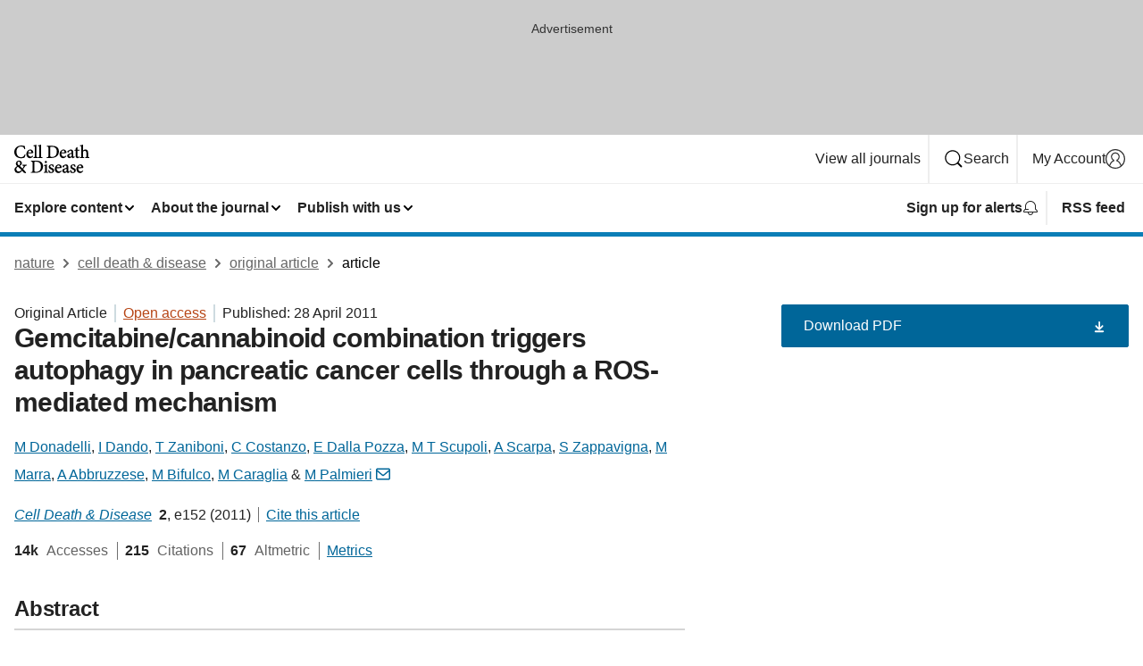

--- FILE ---
content_type: text/html; charset="UTF-8"
request_url: https://www.nature.com/articles/cddis201136
body_size: 126728
content:
<!DOCTYPE html>
<html lang="en" class="grade-c">
<head>
    <title>Gemcitabine/cannabinoid combination triggers autophagy in pancreatic cancer cells through a ROS-mediated mechanism | Cell Death &amp; Disease</title>
    
        
<link rel="alternate" type="application/rss+xml" href="https://www.nature.com/cddis.rss"/>


    

<link rel="preconnect" href="https://cmp.nature.com" crossorigin>

<meta http-equiv="X-UA-Compatible" content="IE=edge">
<meta name="applicable-device" content="pc,mobile">
<meta name="viewport" content="width=device-width,initial-scale=1.0,maximum-scale=5,user-scalable=yes">
<meta name="360-site-verification" content="5a2dc4ab3fcb9b0393241ffbbb490480" />

<script data-test="dataLayer">
    window.dataLayer = [{"content":{"category":{"contentType":"original article","legacy":{"webtrendsPrimaryArticleType":"research","webtrendsSubjectTerms":"autophagy;combination-drug-therapy;mechanism-of-action;pancreatic-cancer","webtrendsContentCategory":null,"webtrendsContentCollection":null,"webtrendsContentGroup":"Cell Death & Disease","webtrendsContentGroupType":null,"webtrendsContentSubGroup":"Original Article","status":null}},"article":{"doi":"10.1038/cddis.2011.36"},"attributes":{"cms":null,"deliveryPlatform":"oscar","copyright":{"open":true,"legacy":{"webtrendsLicenceType":"http://creativecommons.org/licenses/by-nc-nd/3.0/"}}},"contentInfo":{"authors":["M Donadelli","I Dando","T Zaniboni","C Costanzo","E Dalla Pozza","M T Scupoli","A Scarpa","S Zappavigna","M Marra","A Abbruzzese","M Bifulco","M Caraglia","M Palmieri"],"publishedAt":1303948800,"publishedAtString":"2011-04-28","title":"Gemcitabine/cannabinoid combination triggers autophagy in pancreatic cancer cells through a ROS-mediated mechanism","legacy":null,"publishedAtTime":null,"documentType":"aplusplus","subjects":"Autophagy,Combination drug therapy,Mechanism of action,Pancreatic cancer"},"journal":{"pcode":"cddis","title":"cell death & disease","volume":"2","issue":"4","id":41419,"publishingModel":"Open Access"},"authorization":{"status":true},"features":[{"name":"furtherReadingSection","present":true}],"collection":null},"page":{"category":{"pageType":"article"},"attributes":{"template":"mosaic","featureFlags":[{"name":"download-collection-test","active":false},{"name":"download-issue-test","active":false},{"name":"nature-onwards-journey","active":false}],"testGroup":null},"search":null},"privacy":{},"version":"1.0.0","product":null,"session":null,"user":null,"backHalfContent":true,"country":"US","hasBody":true,"uneditedManuscript":false,"twitterId":["o3xnx","o43y9","o3ef7"],"baiduId":"d38bce82bcb44717ccc29a90c4b781ea","japan":false}];
    window.dataLayer.push({
        ga4MeasurementId: 'G-ERRNTNZ807',
        ga360TrackingId: 'UA-71668177-1',
        twitterId: ['3xnx', 'o43y9', 'o3ef7'],
        baiduId: 'd38bce82bcb44717ccc29a90c4b781ea',
        ga4ServerUrl: 'https://collect.nature.com',
        imprint: 'nature'
    });
</script>

<script>
    (function(w, d) {
        w.config = w.config || {};
        w.config.mustardcut = false;

        
        if (w.matchMedia && w.matchMedia('only print, only all and (prefers-color-scheme: no-preference), only all and (prefers-color-scheme: light), only all and (prefers-color-scheme: dark)').matches) {
            w.config.mustardcut = true;
            d.classList.add('js');
            d.classList.remove('grade-c');
            d.classList.remove('no-js');
        }
    })(window, document.documentElement);
</script>
 



     
    
    
        
    
    <style>@media only print, only all and (prefers-color-scheme: no-preference), only all and (prefers-color-scheme: light), only all and (prefers-color-scheme: dark) {  .c-card--major .c-card__title,.u-h1,.u-h2,h1,h2,h2.app-access-wall__title{font-family:-apple-system,BlinkMacSystemFont,Segoe UI,Roboto,Oxygen-Sans,Ubuntu,Cantarell,Helvetica Neue,sans-serif;font-weight:700}.c-article-editorial-summary__container .c-article-editorial-summary__article-title,.c-card__title,.c-reading-companion__figure-title,.u-h3,.u-h4,h3,h4,h5,h6{letter-spacing:-.0117156rem}html{line-height:1.15;text-size-adjust:100%;box-sizing:border-box;font-size:100%;height:100%;overflow-y:scroll}body{background:#eee;color:#222;font-family:-apple-system,BlinkMacSystemFont,Segoe UI,Roboto,Oxygen-Sans,Ubuntu,Cantarell,Helvetica Neue,sans-serif;font-size:1.125rem;line-height:1.76;margin:0;min-height:100%}details,main{display:block}h1{font-size:2em;margin:.67em 0}a,sup{vertical-align:baseline}a{background-color:transparent;color:#069;overflow-wrap:break-word;text-decoration:underline;text-decoration-skip-ink:auto;word-break:break-word}b{font-weight:bolder}sup{font-size:75%;line-height:0;position:relative;top:-.5em}img{border:0;height:auto;max-width:100%;vertical-align:middle}button,input,select{font-family:inherit;font-size:100%;line-height:1.15;margin:0}button,input{overflow:visible}button,select{text-transform:none}[type=submit],button{-webkit-appearance:button}[type=checkbox]{box-sizing:border-box;padding:0}summary{display:list-item}[hidden]{display:none}button{border-radius:0;cursor:pointer}h1{font-size:2rem;font-weight:700;letter-spacing:-.0390625rem;line-height:2.25rem}.c-card--major .c-card__title,.u-h1,.u-h2,button,h1,h2,h2.app-access-wall__title{font-family:-apple-system,BlinkMacSystemFont,Segoe UI,Roboto,Oxygen-Sans,Ubuntu,Cantarell,Helvetica Neue,sans-serif}.c-card--major .c-card__title,.u-h2,h2{font-size:1.5rem;font-weight:700;letter-spacing:-.0117156rem;line-height:1.6rem}.u-h3{letter-spacing:-.0117156rem}.c-article-editorial-summary__container .c-article-editorial-summary__article-title,.c-card__title,.c-reading-companion__figure-title,.u-h3,.u-h4,h3,h4,h5,h6{font-family:-apple-system,BlinkMacSystemFont,Segoe UI,Roboto,Oxygen-Sans,Ubuntu,Cantarell,Helvetica Neue,sans-serif;font-size:1.25rem;font-weight:700;line-height:1.4rem}.c-article-editorial-summary__container .c-article-editorial-summary__article-title,.c-reading-companion__figure-title,.u-h4,h3,h4,h5,h6{letter-spacing:-.0117156rem}.c-reading-companion__figure-title,.u-h4{font-size:1.125rem}input+label{padding-left:.5em}nav ol,nav ul{list-style:none none}p:empty{display:none}.c-nature-box{background-color:#fff;border:1px solid #d5d5d5;border-radius:2px;box-shadow:0 0 5px 0 rgba(51,51,51,.1);line-height:1.3;margin-bottom:24px;padding:16px 16px 3px}.c-nature-box__text{font-size:1rem;margin-bottom:16px}.c-nature-box--access-to-pdf{display:none}@media only screen and (min-width:1024px){.c-nature-box--mobile{display:none}}.c-nature-box .c-pdf-download{margin-bottom:16px!important}.c-nature-box svg+.c-article__button-text{margin-left:8px}.c-nature-box--version{background-color:#eee}.c-nature-box__wrapper{transform:translateZ(0)}.c-nature-box__wrapper--placeholder{min-height:165px}.sans-serif{font-family:-apple-system,BlinkMacSystemFont,Segoe UI,Roboto,Oxygen-Sans,Ubuntu,Cantarell,Helvetica Neue,sans-serif}.article-page{background:#fff}p{overflow-wrap:break-word;word-break:break-word}.c-article-header{font-family:-apple-system,BlinkMacSystemFont,Segoe UI,Roboto,Oxygen-Sans,Ubuntu,Cantarell,Helvetica Neue,sans-serif;margin-bottom:40px}.c-article-identifiers{color:#6f6f6f;display:flex;flex-wrap:wrap;font-size:1rem;line-height:1.3;list-style:none;padding:0}.c-article-identifiers__item{list-style:none;margin-right:8px;padding-right:8px}.c-article-identifiers__item:last-child{margin-right:0;padding-right:0}.c-article-title{font-size:1.5rem;line-height:1.25;margin:0 0 16px}@media only screen and (min-width:768px){.c-article-title{font-size:1.875rem;line-height:1.2}}.c-article-author-list{display:inline;font-size:1rem;list-style:none;margin:0 8px 0 0;padding:0;width:100%}.c-article-author-list__item{display:inline;padding-right:0}.c-article-author-list svg{margin-left:4px}.c-article-author-list__show-more{display:none;margin-right:4px}.c-article-author-list__button,.js .c-article-author-list__item--hide,.js .c-article-author-list__show-more{display:none}.js .c-article-author-list--long .c-article-author-list__show-more,.js .c-article-author-list--long+.c-article-author-list__button{display:inline}@media only screen and (max-width:539px){.js .c-article-author-list__item--hide-small-screen{display:none}.js .c-article-author-list--short .c-article-author-list__show-more,.js .c-article-author-list--short+.c-article-author-list__button{display:inline}}#uptodate-client,.js .c-article-author-list--expanded .c-article-author-list__show-more{display:none!important}.js .c-article-author-list--expanded .c-article-author-list__item--hide-small-screen{display:inline!important}.c-article-author-list__button,.c-button-author-list{background:#ebf1f5;border:4px solid #ebf1f5;border-radius:20px;color:#666;font-size:.875rem;line-height:1.4;padding:2px 11px 2px 8px;text-decoration:none}.c-article-author-list__button svg,.c-button-author-list svg{margin:1px 4px 0 0}.c-article-author-list__button:hover,.c-button-author-list:hover{background:#069;border-color:transparent;color:#fff}.c-article-info-details{font-size:1rem;margin-bottom:8px;margin-top:16px}.c-article-info-details__cite-as{border-left:1px solid #6f6f6f;margin-left:8px;padding-left:8px}.c-article-metrics-bar{display:flex;flex-wrap:wrap;font-size:1rem;line-height:1.3}.c-article-metrics-bar__wrapper{margin:16px 0}.c-article-metrics-bar__item{align-items:baseline;border-right:1px solid #6f6f6f;margin-right:8px}.c-article-metrics-bar__item:last-child{border-right:0}.c-article-metrics-bar__count{font-weight:700;margin:0}.c-article-metrics-bar__label{color:#626262;font-style:normal;font-weight:400;margin:0 10px 0 5px}.c-article-metrics-bar__details{margin:0}.c-article-main-column{font-family:-apple-system,BlinkMacSystemFont,Segoe UI,Roboto,Oxygen-Sans,Ubuntu,Cantarell,Helvetica Neue,sans-serif;margin-right:8.6%;width:60.2%}@media only screen and (max-width:1023px){.c-article-main-column{margin-right:0;width:100%}}.c-article-extras{float:left;font-family:-apple-system,BlinkMacSystemFont,Segoe UI,Roboto,Oxygen-Sans,Ubuntu,Cantarell,Helvetica Neue,sans-serif;width:31.2%}@media only screen and (max-width:1023px){.c-article-extras{display:none}}.c-article-associated-content__container .c-article-associated-content__title,.c-article-section__title{border-bottom:2px solid #d5d5d5;font-size:1.25rem;margin:0;padding-bottom:8px}@media only screen and (min-width:768px){.c-article-associated-content__container .c-article-associated-content__title,.c-article-section__title{font-size:1.5rem;line-height:1.24}}.c-article-associated-content__container .c-article-associated-content__title{margin-bottom:8px}.c-article-body p{margin-bottom:24px;margin-top:0}.c-article-section{clear:both}.c-article-section__content{margin-bottom:40px;padding-top:8px}@media only screen and (max-width:1023px){.c-article-section__content{padding-left:0}}.c-article-authors-search{margin-bottom:24px;margin-top:0}.c-article-authors-search__item,.c-article-authors-search__title{font-family:-apple-system,BlinkMacSystemFont,Segoe UI,Roboto,Oxygen-Sans,Ubuntu,Cantarell,Helvetica Neue,sans-serif}.c-article-authors-search__title{color:#626262;font-size:1.05rem;font-weight:700;margin:0;padding:0}.c-article-authors-search__item{font-size:1rem}.c-article-authors-search__text{margin:0}.c-code-block{border:1px solid #fff;font-family:monospace;margin:0 0 24px;padding:20px}.c-code-block__heading{font-weight:400;margin-bottom:16px}.c-code-block__line{display:block;overflow-wrap:break-word;white-space:pre-wrap}.c-article-share-box__no-sharelink-info{font-size:.813rem;font-weight:700;margin-bottom:24px;padding-top:4px}.c-article-share-box__only-read-input{border:1px solid #d5d5d5;box-sizing:content-box;display:inline-block;font-size:.875rem;font-weight:700;height:24px;margin-bottom:8px;padding:8px 10px}.c-article-share-box__button--link-like{background-color:transparent;border:0;color:#069;cursor:pointer;font-size:.875rem;margin-bottom:8px;margin-left:10px}.c-article-editorial-summary__container{font-family:-apple-system,BlinkMacSystemFont,Segoe UI,Roboto,Oxygen-Sans,Ubuntu,Cantarell,Helvetica Neue,sans-serif;font-size:1rem}.c-article-editorial-summary__container .c-article-editorial-summary__content p:last-child{margin-bottom:0}.c-article-editorial-summary__container .c-article-editorial-summary__content--less{max-height:9.5rem;overflow:hidden}.c-article-editorial-summary__container .c-article-editorial-summary__button{background-color:#fff;border:0;color:#069;font-size:.875rem;margin-bottom:16px}.c-article-editorial-summary__container .c-article-editorial-summary__button.active,.c-article-editorial-summary__container .c-article-editorial-summary__button.hover,.c-article-editorial-summary__container .c-article-editorial-summary__button:active,.c-article-editorial-summary__container .c-article-editorial-summary__button:hover{text-decoration:underline;text-decoration-skip-ink:auto}.c-article-associated-content__container .c-article-associated-content__collection-label{font-size:.875rem;line-height:1.4}.c-article-associated-content__container .c-article-associated-content__collection-title{line-height:1.3}.c-reading-companion{clear:both;min-height:389px}.c-reading-companion__sticky{max-width:389px}.c-reading-companion__scroll-pane{margin:0;min-height:200px;overflow:hidden auto}.c-reading-companion__tabs{display:flex;flex-flow:row nowrap;font-size:1rem;list-style:none;margin:0 0 8px;padding:0}.c-reading-companion__tabs>li{flex-grow:1}.c-reading-companion__tab{background-color:#eee;border:1px solid #d5d5d5;border-image:initial;border-left-width:0;color:#0067c5;font-size:1rem;padding:8px 8px 8px 15px;text-align:left;width:100%}.c-reading-companion__tabs li:first-child .c-reading-companion__tab{border-left-width:1px}.c-reading-companion__tab--active{background-color:#fff;border-bottom:1px solid #fff;color:#222;font-weight:700}.c-reading-companion__sections-list{list-style:none;padding:0}.c-reading-companion__figures-list,.c-reading-companion__references-list{list-style:none;min-height:389px;padding:0}.c-reading-companion__sections-list{margin:0 0 8px;min-height:50px}.c-reading-companion__section-item{font-size:1rem;padding:0}.c-reading-companion__section-item a{display:block;line-height:1.5;overflow:hidden;padding:8px 0 8px 16px;text-overflow:ellipsis;white-space:nowrap}.c-reading-companion__figure-item{border-top:1px solid #d5d5d5;font-size:1rem;padding:16px 8px 16px 0}.c-reading-companion__figure-item:first-child{border-top:none;padding-top:8px}.c-reading-companion__reference-item{border-top:1px solid #d5d5d5;font-size:1rem;padding:8px 8px 8px 16px}.c-reading-companion__reference-item:first-child{border-top:none}.c-reading-companion__reference-item a{word-break:break-word}.c-reading-companion__reference-citation{display:inline}.c-reading-companion__reference-links{font-size:.813rem;font-weight:700;list-style:none;margin:8px 0 0;padding:0;text-align:right}.c-reading-companion__reference-links>a{display:inline-block;padding-left:8px}.c-reading-companion__reference-links>a:first-child{display:inline-block;padding-left:0}.c-reading-companion__figure-title{display:block;margin:0 0 8px}.c-reading-companion__figure-links{display:flex;justify-content:space-between;margin:8px 0 0}.c-reading-companion__figure-links>a{align-items:center;display:flex}.c-reading-companion__figure-full-link svg{height:.8em;margin-left:2px}.c-reading-companion__panel{border-top:none;display:none;margin-top:0;padding-top:0}.c-cod,.c-reading-companion__panel--active{display:block}.c-cod{font-size:1rem;width:100%}.c-cod__form{background:#ebf0f3}.c-cod__prompt{font-size:1.125rem;line-height:1.3;margin:0 0 24px}.c-cod__label{display:block;margin:0 0 4px}.c-cod__row{display:flex;margin:0 0 16px}.c-cod__row:last-child{margin:0}.c-cod__input{border:1px solid #d5d5d5;border-radius:2px;flex:1 1 auto;margin:0;padding:13px}.c-cod__input--submit{background-color:#069;border:1px solid #069;color:#fff;flex-shrink:1;margin-left:8px;transition:background-color .2s ease-out 0s,color .2s ease-out 0s}.c-cod__input--submit-single{flex-basis:100%;flex-shrink:0;margin:0}.c-cod__input--submit:focus,.c-cod__input--submit:hover{background-color:#fff;color:#069}.c-pdf-download__link .u-icon{padding-top:2px}.c-pdf-download{display:flex;margin-bottom:24px;max-height:48px}@media only screen and (min-width:540px){.c-pdf-download{max-height:none}}@media only screen and (min-width:1024px){.c-pdf-download{max-height:48px}}.c-pdf-download__link{display:flex;flex:1 1 0%}.c-pdf-download__link:hover{text-decoration:none}.c-pdf-download__text{padding-right:4px}@media only screen and (max-width:539px){.c-pdf-download__text{text-transform:capitalize}}@media only screen and (min-width:540px){.c-pdf-download__text{padding-right:8px}}.c-context-bar--sticky .c-pdf-download{display:block;margin-bottom:0;white-space:nowrap}@media only screen and (max-width:539px){.c-pdf-download .u-sticky-visually-hidden{border:0;clip:rect(0,0,0,0);height:1px;margin:-100%;overflow:hidden;padding:0;position:absolute!important;width:1px}}.c-pdf-container{display:flex;justify-content:flex-end}@media only screen and (max-width:539px){.c-pdf-container .c-pdf-download{display:flex;flex-basis:100%}}.c-pdf-container .c-pdf-download+.c-pdf-download{margin-left:16px}.c-article-extras .c-pdf-container .c-pdf-download{width:100%}.c-article-extras .c-pdf-container .c-pdf-download+.c-pdf-download{margin-left:0}@media only screen and (min-width:540px){.c-context-bar--sticky .c-pdf-download__link{align-items:center;flex:1 1 183px}}@media only screen and (max-width:320px){.c-context-bar--sticky .c-pdf-download__link{padding:16px}}.article-page--commercial .c-article-main-column .c-pdf-button__container .c-pdf-download{display:none}@media only screen and (max-width:1023px){.article-page--commercial .c-article-main-column .c-pdf-button__container .c-pdf-download{display:block}}.c-recommendations-column-switch .c-meta{margin-top:auto}.c-context-bar{box-shadow:0 0 10px 0 rgba(51,51,51,.2);position:relative;width:100%}.c-context-bar__container{margin:0 auto;max-width:1280px;padding:0 16px}.c-context-bar__title{display:none}.app-researcher-popup__link.hover,.app-researcher-popup__link.visited,.app-researcher-popup__link:hover,.app-researcher-popup__link:visited,.c-article-metrics__heading a,.c-article-metrics__posts .c-card__title a{color:inherit}.c-article-authors-search__list{align-items:center;display:flex;flex-wrap:wrap;gap:16px 16px;justify-content:center}@media only screen and (min-width:320px){.c-article-authors-search__list{justify-content:normal}}.c-article-authors-search__text{align-items:center;display:flex;flex-flow:column wrap;font-size:14px;justify-content:center}@media only screen and (min-width:320px){.c-article-authors-search__text{flex-direction:row;font-size:16px}}.c-article-authors-search__links-text{font-weight:700;margin-right:8px;text-align:center}@media only screen and (min-width:320px){.c-article-authors-search__links-text{text-align:left}}.c-article-authors-search__list-item--left{flex:1 1 100%}@media only screen and (min-width:320px){.c-article-authors-search__list-item--left{flex-basis:auto}}.c-article-authors-search__list-item--right{flex:1 1 auto}.c-article-identifiers{margin:0}.c-article-identifiers__item{border-right:2px solid #cedbe0;color:#222;font-size:14px}@media only screen and (min-width:320px){.c-article-identifiers__item{font-size:16px}}.c-article-identifiers__item:last-child{border-right:none}.c-article-metrics__posts .c-card__title{font-size:1.05rem}.c-article-metrics__posts .c-card__title+span{color:#6f6f6f;font-size:1rem}.app-author-list{color:#222;font-family:-apple-system,BlinkMacSystemFont,Segoe UI,Roboto,Oxygen-Sans,Ubuntu,Cantarell,Helvetica Neue,sans-serif;font-size:1rem;line-height:1.4;list-style:none;margin:0;padding:0}.app-author-list>li,.c-breadcrumbs>li,.c-footer__links>li,.js .app-author-list,.u-list-comma-separated>li,.u-list-inline>li{display:inline}.app-author-list>li:not(:first-child):not(:last-child):before{content:", "}.app-author-list>li:not(:only-child):last-child:before{content:" & "}.app-author-list--compact{font-size:.875rem;line-height:1.4}.app-author-list--truncated>li:not(:only-child):last-child:before{content:" ... "}.js .app-author-list__hide{display:none;visibility:hidden}.js .app-author-list__hide:first-child+*{margin-block-start:0}.c-ad{text-align:center}@media only screen and (min-width:320px){.c-ad{padding:8px}}.c-ad--728x90{background-color:#ccc;display:none}.c-ad--728x90 .c-ad__inner{min-height:calc(1.5em + 94px)}@media only screen and (min-width:768px){.js .c-ad--728x90{display:none}.js .u-show-following-ad+.c-ad--728x90{display:block}}.c-ad__label{color:#333;font-weight:400;line-height:1.5;margin-bottom:4px}.c-ad__label,.c-meta{font-family:-apple-system,BlinkMacSystemFont,Segoe UI,Roboto,Oxygen-Sans,Ubuntu,Cantarell,Helvetica Neue,sans-serif;font-size:.875rem}.c-meta{color:inherit;line-height:1.4;list-style:none;margin:0;padding:0}.c-meta--large{font-size:1rem}.c-meta--large .c-meta__item{margin-bottom:8px}.c-meta__item{display:inline-block;margin-bottom:4px}.c-meta__item:not(:last-child){border-right:1px solid #d5d5d5;margin-right:4px;padding-right:4px}@media only screen and (max-width:539px){.c-meta__item--block-sm-max{display:block}.c-meta__item--block-sm-max:not(:last-child){border-right:none;margin-right:0;padding-right:0}}@media only screen and (min-width:1024px){.c-meta__item--block-at-lg{display:block}.c-meta__item--block-at-lg:not(:last-child){border-right:none;margin-right:0;padding-right:0}}.c-meta__type{font-weight:700;text-transform:none}.c-skip-link{background:#069;bottom:auto;color:#fff;font-family:-apple-system,BlinkMacSystemFont,Segoe UI,Roboto,Oxygen-Sans,Ubuntu,Cantarell,Helvetica Neue,sans-serif;font-size:.875rem;padding:8px;position:absolute;text-align:center;transform:translateY(-100%);z-index:9999}@media (prefers-reduced-motion:reduce){.c-skip-link{transition:top .3s ease-in-out 0s}}@media print{.c-skip-link{display:none}}.c-skip-link:link{color:#fff}.c-status-message{align-items:center;box-sizing:border-box;display:flex;font-family:-apple-system,BlinkMacSystemFont,Segoe UI,Roboto,Oxygen-Sans,Ubuntu,Cantarell,Helvetica Neue,sans-serif;font-size:1rem;position:relative;width:100%}.c-card__summary>p:last-child,.c-status-message :last-child{margin-bottom:0}.c-status-message--boxed{background-color:#fff;border:1px solid #eee;border-radius:2px;line-height:1.4;padding:16px}.c-status-message__heading{font-family:-apple-system,BlinkMacSystemFont,Segoe UI,Roboto,Oxygen-Sans,Ubuntu,Cantarell,Helvetica Neue,sans-serif;font-size:1rem;font-weight:700}.c-status-message__icon{fill:currentcolor;display:inline-block;flex:0 0 auto;height:1.5em;margin-right:8px;transform:translate(0);vertical-align:text-top;width:1.5em}.c-status-message__icon--top{align-self:flex-start}.c-status-message--info .c-status-message__icon{color:#003f8d}.c-status-message--boxed.c-status-message--info{border-bottom:4px solid #003f8d}.c-status-message--error .c-status-message__icon{color:#c40606}.c-status-message--boxed.c-status-message--error{border-bottom:4px solid #c40606}.c-status-message--success .c-status-message__icon{color:#00b8b0}.c-status-message--boxed.c-status-message--success{border-bottom:4px solid #00b8b0}.c-status-message--warning .c-status-message__icon{color:#edbc53}.c-status-message--boxed.c-status-message--warning{border-bottom:4px solid #edbc53}.c-breadcrumbs{color:#000;font-family:-apple-system,BlinkMacSystemFont,Segoe UI,Roboto,Oxygen-Sans,Ubuntu,Cantarell,Helvetica Neue,sans-serif;font-size:1rem;list-style:none;margin:0;padding:0}.c-breadcrumbs__link{color:#666}svg.c-breadcrumbs__chevron{margin:4px 4px 0;fill:#888;height:10px;width:10px}@media only screen and (max-width:539px){.c-breadcrumbs .c-breadcrumbs__item{display:none}.c-breadcrumbs .c-breadcrumbs__item:last-child,.c-breadcrumbs .c-breadcrumbs__item:nth-last-child(2){display:inline}}.c-card{background-color:transparent;border:0;box-shadow:none;display:flex;flex-direction:column;font-size:14px;min-width:0;overflow:hidden;padding:0;position:relative}.c-card--no-shape{background:0 0;border:0;box-shadow:none}.c-card__image{display:flex;justify-content:center;overflow:hidden;padding-bottom:56.25%;position:relative}@supports (aspect-ratio:1/1){.c-card__image{padding-bottom:0}}.c-card__image img{left:0;min-height:100%;min-width:100%;position:absolute}@supports ((-o-object-fit:cover) or (object-fit:cover)){.c-card__image img{height:100%;object-fit:cover;width:100%}}.c-card__body{flex:1 1 auto;padding:16px}.c-card--no-shape .c-card__body{padding:0}.c-card--no-shape .c-card__body:not(:first-child){padding-top:16px}.c-card__title{letter-spacing:-.01875rem;margin-bottom:8px;margin-top:0}[lang=de] .c-card__title{hyphens:auto}.c-card__summary{line-height:1.4}.c-card__summary>p{margin-bottom:5px}.c-card__summary a{text-decoration:underline}.c-card__link:not(.c-card__link--no-block-link):before{bottom:0;content:"";left:0;position:absolute;right:0;top:0}.c-card--flush .c-card__body{padding:0}.c-card--major{font-size:1rem}.c-card--dark{background-color:#29303c;border-width:0;color:#e3e4e5}.c-card--dark .c-card__title{color:#fff}.c-card--dark .c-card__link,.c-card--dark .c-card__summary a{color:inherit}.c-header{background-color:#fff;border-bottom:5px solid #000;font-size:1rem;line-height:1.4;margin-bottom:16px}.c-header__row{padding:0;position:relative}.c-header__row:not(:last-child){border-bottom:1px solid #eee}.c-header__split{align-items:center;display:flex;justify-content:space-between}.c-header__logo-container{flex:1 1 0px;line-height:0;margin:8px 24px 8px 0}.c-header__logo{transform:translateZ(0)}.c-header__logo img{max-height:32px}.c-header__container{margin:0 auto;max-width:1280px}.c-header__menu{align-items:center;display:flex;flex:0 1 auto;flex-wrap:wrap;font-weight:700;gap:8px 8px;line-height:1.4;list-style:none;margin:0 -4px;padding:0}@media print{.c-header__menu{display:none}}@media only screen and (max-width:1023px){.c-header__menu--hide-lg-max{display:none;visibility:hidden}}.c-header__menu--global{font-weight:400;justify-content:flex-end}.c-header__menu--global svg{display:none;visibility:hidden}.c-header__menu--global svg:first-child+*{margin-block-start:0}@media only screen and (min-width:540px){.c-header__menu--global svg{display:block;visibility:visible}}.c-header__menu--journal{font-size:.875rem;margin:8px 0 8px -8px}@media only screen and (min-width:540px){.c-header__menu--journal{flex-wrap:nowrap;font-size:1rem}}.c-header__item{padding-bottom:0;padding-top:0;position:static}.c-header__item--pipe{border-left:2px solid #eee;padding-left:8px}.c-header__item--padding{padding-bottom:8px;padding-top:8px}@media only screen and (min-width:540px){.c-header__item--dropdown-menu{position:relative}}@media only screen and (min-width:1024px){.c-header__item--hide-lg{display:none;visibility:hidden}}@media only screen and (max-width:767px){.c-header__item--hide-md-max{display:none;visibility:hidden}.c-header__item--hide-md-max:first-child+*{margin-block-start:0}}.c-header__link{align-items:center;color:inherit;display:inline-flex;gap:4px 4px;padding:8px;white-space:nowrap}.c-header__link svg{transition-duration:.2s}.c-header__show-text{display:none;visibility:hidden}.has-tethered .c-header__heading--js-hide:first-child+*{margin-block-start:0}@media only screen and (min-width:540px){.c-header__show-text{display:inline;visibility:visible}}.c-header__show-text-sm{display:inline;visibility:visible}@media only screen and (min-width:540px){.c-header__show-text-sm{display:none;visibility:hidden}.c-header__show-text-sm:first-child+*{margin-block-start:0}}.c-header__dropdown{background-color:#000;border-bottom:1px solid #2f2f2f;color:#eee;font-size:.875rem;line-height:1.2;padding:16px 0}@media print{.c-header__dropdown{display:none}}.c-header__heading{display:inline-block;font-family:-apple-system,BlinkMacSystemFont,Segoe UI,Roboto,Oxygen-Sans,Ubuntu,Cantarell,Helvetica Neue,sans-serif;font-size:1.25rem;font-weight:400;line-height:1.4;margin-bottom:8px}.c-header__heading--keyline{border-top:1px solid;border-color:#2f2f2f;margin-top:16px;padding-top:16px;width:100%}.c-header__list{display:flex;flex-wrap:wrap;gap:0 16px;list-style:none;margin:0 -8px}.c-header__flush{margin:0 -8px}.c-header__visually-hidden{border:0;clip:rect(0,0,0,0);height:1px;margin:-100%;overflow:hidden;padding:0;position:absolute!important;width:1px}.c-header__search-form{margin-bottom:8px}.c-header__search-layout{display:flex;flex-wrap:wrap;gap:16px 16px}.c-header__search-layout>:first-child{flex:999 1 auto}.c-header__search-layout>*{flex:1 1 auto}.c-header__search-layout--max-width{max-width:720px}.c-header__search-button{align-items:center;background-color:transparent;background-image:none;border:1px solid #fff;border-radius:2px;color:#fff;cursor:pointer;display:flex;font-family:sans-serif;font-size:1rem;justify-content:center;line-height:1.15;margin:0;padding:8px 16px;position:relative;text-decoration:none;transition:all .25s ease 0s,color .25s ease 0s,border-color .25s ease 0s;width:100%}.c-header__input,.c-header__select{border:1px solid;border-radius:3px;box-sizing:border-box;font-size:1rem;padding:8px 16px;width:100%}.c-header__select{-webkit-appearance:none;background-image:url("data:image/svg+xml,%3Csvg height='16' viewBox='0 0 16 16' width='16' xmlns='http://www.w3.org/2000/svg'%3E%3Cpath d='m5.58578644 3-3.29289322-3.29289322c-.39052429-.39052429-.39052429-1.02368927 0-1.41421356s1.02368927-.39052429 1.41421356 0l4 4c.39052429.39052429.39052429 1.02368927 0 1.41421356l-4 4c-.39052429.39052429-1.02368927.39052429-1.41421356 0s-.39052429-1.02368927 0-1.41421356z' fill='%23333' fill-rule='evenodd' transform='matrix(0 1 -1 0 11 3)'/%3E%3C/svg%3E");background-position:right .7em top 50%;background-repeat:no-repeat;background-size:1em;box-shadow:0 1px 0 1px rgba(0,0,0,.04);display:block;margin:0;max-width:100%;min-width:150px}@media only screen and (min-width:540px){.c-header__menu--journal .c-header__item--dropdown-menu:last-child .c-header__dropdown.has-tethered{left:auto;right:0}}@media only screen and (min-width:768px){.c-header__menu--journal .c-header__item--dropdown-menu:last-child .c-header__dropdown.has-tethered{left:0;right:auto}}.c-header__dropdown.has-tethered{border-bottom:0;border-radius:0 0 2px 2px;left:0;position:absolute;top:100%;transform:translateY(5px);width:100%;z-index:1}@media only screen and (min-width:540px){.c-header__dropdown.has-tethered{transform:translateY(8px);width:auto}}@media only screen and (min-width:768px){.c-header__dropdown.has-tethered{min-width:225px}}.c-header__dropdown--full-width.has-tethered{padding:32px 0 24px;transform:none;width:100%}.has-tethered .c-header__heading--js-hide{display:none;visibility:hidden}.has-tethered .c-header__list--js-stack{flex-direction:column}.has-tethered .c-header__item--keyline,.has-tethered .c-header__list~.c-header__list .c-header__item:first-child{border-top:1px solid #d5d5d5;margin-top:8px;padding-top:8px}.c-header__item--snid-account-widget{display:flex}.c-header__container{padding:0 4px}.c-header__list{padding:0 12px}.c-header__menu .c-header__link{font-size:14px}.c-header__item--snid-account-widget .c-header__link{padding:8px}.c-header__menu--journal{margin-left:0}@media only screen and (min-width:540px){.c-header__container{padding:0 16px}.c-header__menu--journal{margin-left:-8px}.c-header__menu .c-header__link{font-size:16px}.c-header__link--search{gap:13px 13px}}.u-button{align-items:center;background-color:transparent;background-image:none;border-radius:2px;cursor:pointer;display:inline-flex;font-family:sans-serif;font-size:1rem;justify-content:center;line-height:1.3;margin:0;padding:8px;position:relative;text-decoration:none;transition:all .25s ease 0s,color .25s ease 0s,border-color .25s ease 0s;width:auto}.u-button svg,.u-button--primary svg{fill:currentcolor}.u-button{border:1px solid #069;color:#069}.u-button--primary{background-color:#069;background-image:none;border:1px solid #069;color:#fff}.u-button--full-width{display:flex;width:100%}.u-display-none{display:none}.js .u-js-hide,.u-hide{display:none;visibility:hidden}.u-hide:first-child+*{margin-block-start:0}.u-visually-hidden{border:0;clip:rect(0,0,0,0);height:1px;margin:-100%;overflow:hidden;padding:0;position:absolute!important;width:1px}@media print{.u-hide-print{display:none}}@media only screen and (min-width:1024px){.u-hide-at-lg{display:none;visibility:hidden}.u-hide-at-lg:first-child+*{margin-block-start:0}}.u-clearfix:after,.u-clearfix:before{content:"";display:table}.u-clearfix:after{clear:both}.u-color-open-access{color:#b74616}.u-float-left{float:left}.u-icon{fill:currentcolor;display:inline-block;height:1em;transform:translate(0);vertical-align:text-top;width:1em}.u-full-height{height:100%}.u-link-inherit{color:inherit}.u-list-reset{list-style:none;margin:0;padding:0}.u-text-bold{font-weight:700}.u-container{margin:0 auto;max-width:1280px;padding:0 16px}.u-justify-content-space-between{justify-content:space-between}.u-mt-32{margin-top:32px}.u-mb-8{margin-bottom:8px}.u-mb-16{margin-bottom:16px}.u-mb-24{margin-bottom:24px}.u-mb-32{margin-bottom:32px}.u-mb-48{margin-bottom:48px}.u-pa-16{padding:16px}html *,html :after,html :before{box-sizing:inherit}.c-article-section__title,.c-article-title{font-weight:700}.c-card__title{line-height:1.4em}.c-article__button{background-color:#069;border:1px solid #069;border-radius:2px;color:#fff;display:flex;font-family:-apple-system,BlinkMacSystemFont,Segoe UI,Roboto,Oxygen-Sans,Ubuntu,Cantarell,Helvetica Neue,sans-serif;font-size:.875rem;line-height:1.4;margin-bottom:16px;padding:13px;transition:background-color .2s ease-out 0s,color .2s ease-out 0s}.c-article__button,.c-article__button:hover{text-decoration:none}.c-article__button--inverted,.c-article__button:hover{background-color:#fff;color:#069}.c-article__button--inverted:hover{background-color:#069;color:#fff}.c-header__link{text-decoration:inherit}.grade-c-hide{display:block}.c-pdf-download__link{padding:13px 24px} } </style>




    
        <link data-test="critical-css-handler" data-inline-css-source="critical-css" rel="stylesheet" href="/static/css/enhanced-article-1e72f97fd7.css" media="print" onload="this.media='only print, only all and (prefers-color-scheme: no-preference), only all and (prefers-color-scheme: light), only all and (prefers-color-scheme: dark)';this.onload=null">
    
    <noscript>
        <link rel="stylesheet" type="text/css" href="/static/css/enhanced-article-1e72f97fd7.css" media="only print, only all and (prefers-color-scheme: no-preference), only all and (prefers-color-scheme: light), only all and (prefers-color-scheme: dark)">
    </noscript>

<link rel="stylesheet" type="text/css" href="/static/css/article-print-fb7cb72232.css" media="print">
    



<link rel="apple-touch-icon" sizes="180x180" href=/static/images/favicons/nature/apple-touch-icon-f39cb19454.png>
<link rel="icon" type="image/png" sizes="48x48" href=/static/images/favicons/nature/favicon-48x48-b52890008c.png>
<link rel="icon" type="image/png" sizes="32x32" href=/static/images/favicons/nature/favicon-32x32-3fe59ece92.png>
<link rel="icon" type="image/png" sizes="16x16" href=/static/images/favicons/nature/favicon-16x16-951651ab72.png>
<link rel="manifest" href=/static/manifest.json crossorigin="use-credentials">
<link rel="mask-icon" href=/static/images/favicons/nature/safari-pinned-tab-69bff48fe6.svg color="#000000">
<link rel="shortcut icon" href=/static/images/favicons/nature/favicon.ico>
<meta name="msapplication-TileColor" content="#000000">
<meta name="msapplication-config" content=/static/browserconfig.xml>
<meta name="theme-color" content="#000000">
<meta name="application-name" content="Nature">


<script>
    (function () {
        if ( typeof window.CustomEvent === "function" ) return false;
        function CustomEvent ( event, params ) {
            params = params || { bubbles: false, cancelable: false, detail: null };
            var evt = document.createEvent( 'CustomEvent' );
            evt.initCustomEvent( event, params.bubbles, params.cancelable, params.detail );
            return evt;
        }

        CustomEvent.prototype = window.Event.prototype;

        window.CustomEvent = CustomEvent;
    })();
</script>


<script>
    (function (w, d, s) {
        var urlParams = new URLSearchParams(w.location.search);
        if (urlParams.get('gptAdsTest') !== null) {
            d.addEventListener('sncc:initialise', function (e) {
                var t = d.createElement(s);
                var h = d.getElementsByTagName(s)[0];
                t.src = 'https://' + (e.detail.C03 ? 'securepubads.g.doubleclick' : 'pagead2.googlesyndication') + '.net/tag/js/gpt.js';
                t.async = false;
                t.onload = function () {
                    var n = d.createElement(s);
                    n.src = 'https://fed-libs.nature.com/production/gpt-ads-gtm.min.js';
                    n.async = false;
                    h.insertAdjacentElement('afterend', n);
                };
                h.insertAdjacentElement('afterend', t);
            })
        }
    })(window, document, 'script');
</script>
    
<!-- Google Tag Manager -->
<script data-test="gtm-head">
    window.initGTM = function() {
        if (window.config.mustardcut) {
            (function (w, d, s, l, i) {
                w[l] = w[l] || [];
                w[l].push({'gtm.start': new Date().getTime(), event: 'gtm.js'});
                var f = d.getElementsByTagName(s)[0],
                        j = d.createElement(s),
                        dl = l != 'dataLayer' ? '&l=' + l : '';
                j.async = true;
                j.src = 'https://sgtm.nature.com/gtm.js?id=' + i + dl;
                f.parentNode.insertBefore(j, f);
            })(window, document, 'script', 'dataLayer', 'GTM-MRVXSHQ');
        }
    }
</script>
<!-- End Google Tag Manager -->

    <script>
    (function(w,d,t) {
        function cc() {
            var h = w.location.hostname;
            if (h === 'preview-www.nature.com') return;
            var e = d.createElement(t),
                s = d.getElementsByTagName(t)[0];
            if (h === 'nature.com' || h.endsWith('.nature.com')) {
                e.src = 'https://cmp.nature.com/production_live/en/consent-bundle-8-102.js';
                e.setAttribute('onload', "initGTM(window,document,'script','dataLayer','GTM-MRVXSHQ')");
            } else {
                e.src = '/static/js/cookie-consent-es5-bundle-8d962b73c2.js';
                e.setAttribute('data-consent', h);
            }
            s.insertAdjacentElement('afterend', e);
        }
        cc();
    })(window,document,'script');
</script>


<script id="js-position0">
    (function(w, d) {
        w.idpVerifyPrefix = 'https://verify.nature.com';
        w.ra21Host = 'https://wayf.springernature.com';
        var moduleSupport = (function() {
            return 'noModule' in d.createElement('script');
        })();

        if (w.config.mustardcut === true) {
            w.loader = {
                index: 0,
                registered: [],
                scripts: [
                    
                        {src: '/static/js/global-article-es6-bundle-4b65fc7e00.js', test: 'global-article-js', module: true},
                        {src: '/static/js/global-article-es5-bundle-432fb5ed2f.js', test: 'global-article-js', nomodule: true},
                        {src: '/static/js/shared-es6-bundle-0c7392804a.js', test: 'shared-js', module: true},
                        {src: '/static/js/shared-es5-bundle-f97043df39.js', test: 'shared-js', nomodule: true},
                        {src: '/static/js/header-150-es6-bundle-5bb959eaa1.js', test: 'header-150-js', module: true},
                        {src: '/static/js/header-150-es5-bundle-994fde5b1d.js', test: 'header-150-js', nomodule: true}
                    
                ].filter(function (s) {
                    if (s.src === null) return false;
                    if (moduleSupport && s.nomodule) return false;
                    return !(!moduleSupport && s.module);
                }),

                register: function (value) {
                    this.registered.push(value);
                },

                ready: function () {
                    if (this.registered.length === this.scripts.length) {
                        this.registered.forEach(function (fn) {
                            if (typeof fn === 'function') {
                                setTimeout(fn, 0); 
                            }
                        });
                        this.ready = function () {};
                    }
                },

                insert: function (s) {
                    var t = d.getElementById('js-position' + this.index);
                    if (t && t.insertAdjacentElement) {
                        t.insertAdjacentElement('afterend', s);
                    } else {
                        d.head.appendChild(s);
                    }
                    ++this.index;
                },

                createScript: function (script, beforeLoad) {
                    var s = d.createElement('script');
                    s.id = 'js-position' + (this.index + 1);
                    s.setAttribute('data-test', script.test);
                    if (beforeLoad) {
                        s.defer = 'defer';
                        s.onload = function () {
                            if (script.noinit) {
                                loader.register(true);
                            }
                            if (d.readyState === 'interactive' || d.readyState === 'complete') {
                                loader.ready();
                            }
                        };
                    } else {
                        s.async = 'async';
                    }
                    s.src = script.src;
                    return s;
                },

                init: function () {
                    this.scripts.forEach(function (s) {
                        loader.insert(loader.createScript(s, true));
                    });

                    d.addEventListener('DOMContentLoaded', function () {
                        loader.ready();
                        var conditionalScripts;
                        
                            conditionalScripts = [
                                {match: 'div[data-pan-container]', src: '/static/js/pan-zoom-es6-bundle-464a2af269.js', test: 'pan-zoom-js',  module: true },
                                {match: 'div[data-pan-container]', src: '/static/js/pan-zoom-es5-bundle-98fb9b653b.js', test: 'pan-zoom-js',  nomodule: true },
                                {match: 'math,span.mathjax-tex', src: '/static/js/math-es6-bundle-cfe28c12e7.js', test: 'math-js', module: true},
                                {match: 'math,span.mathjax-tex', src: '/static/js/math-es5-bundle-41a1a3e87a.js', test: 'math-js', nomodule: true}
                            ];
                        

                        if (conditionalScripts) {
                            conditionalScripts.filter(function (script) {
                                return !!document.querySelector(script.match) && !((moduleSupport && script.nomodule) || (!moduleSupport && script.module));
                            }).forEach(function (script) {
                                loader.insert(loader.createScript(script));
                            });
                        }
                    }, false);
                }
            };
            loader.init();
        }
    })(window, document);
</script>










<meta name="robots" content="noarchive">
<meta name="access" content="Yes">


<link rel="search" href="https://www.nature.com/search">
<link rel="search" href="https://www.nature.com/opensearch/opensearch.xml" type="application/opensearchdescription+xml" title="nature.com">
<link rel="search" href="https://www.nature.com/opensearch/request" type="application/sru+xml" title="nature.com">





    
    <script type="application/ld+json">{"mainEntity":{"headline":"Gemcitabine/cannabinoid combination triggers autophagy in pancreatic cancer cells through a ROS-mediated mechanism","description":"Gemcitabine (GEM, 2′,2′-difluorodeoxycytidine) is currently used in advanced pancreatic adenocarcinoma, with a response rate of < 20%. The purpose of our work was to improve GEM activity by addition of cannabinoids. Here, we show that GEM induces both cannabinoid receptor-1 (CB1) and cannabinoid receptor-2 (CB2) receptors by an NF-κB-dependent mechanism and that its association with cannabinoids synergistically inhibits pancreatic adenocarcinoma cell growth and increases reactive oxygen species (ROS) induced by single treatments. The antiproliferative synergism is prevented by the radical scavenger N-acetyl-L-cysteine and by the specific NF-κB inhibitor BAY 11-7085, demonstrating that the induction of ROS by GEM/cannabinoids and of NF-κB by GEM is required for this effect. In addition, we report that neither apoptotic nor cytostatic mechanisms are responsible for the synergistic cell growth inhibition, which is strictly associated with the enhancement of endoplasmic reticulum stress and autophagic cell death. Noteworthy, the antiproliferative synergism is stronger in GEM-resistant pancreatic cancer cell lines compared with GEM-sensitive pancreatic cancer cell lines. The combined treatment strongly inhibits growth of human pancreatic tumor cells xenografted in nude mice without apparent toxic effects. These findings support a key role of the ROS-dependent activation of an autophagic program in the synergistic growth inhibition induced by GEM/cannabinoid combination in human pancreatic cancer cells.","datePublished":"2011-04-28T00:00:00Z","dateModified":"2011-04-28T00:00:00Z","pageStart":"e152","pageEnd":"e152","sameAs":"https://doi.org/10.1038/cddis.2011.36","keywords":["Autophagy","Combination drug therapy","Mechanism of action","Pancreatic cancer","pancreatic cancer","reactive oxygen species","gemcitabine","cannabinoid","ER stress","autophagy","Life Sciences","general","Biochemistry","Cell Biology","Immunology","Cell Culture","Antibodies"],"image":["https://media.springernature.com/lw1200/springer-static/image/art%3A10.1038%2Fcddis.2011.36/MediaObjects/41419_2011_Article_BFcddis201136_Fig1_HTML.jpg","https://media.springernature.com/lw1200/springer-static/image/art%3A10.1038%2Fcddis.2011.36/MediaObjects/41419_2011_Article_BFcddis201136_Fig2_HTML.gif","https://media.springernature.com/lw1200/springer-static/image/art%3A10.1038%2Fcddis.2011.36/MediaObjects/41419_2011_Article_BFcddis201136_Fig3_HTML.jpg","https://media.springernature.com/lw1200/springer-static/image/art%3A10.1038%2Fcddis.2011.36/MediaObjects/41419_2011_Article_BFcddis201136_Fig4_HTML.jpg","https://media.springernature.com/lw1200/springer-static/image/art%3A10.1038%2Fcddis.2011.36/MediaObjects/41419_2011_Article_BFcddis201136_Fig5_HTML.jpg","https://media.springernature.com/lw1200/springer-static/image/art%3A10.1038%2Fcddis.2011.36/MediaObjects/41419_2011_Article_BFcddis201136_Fig6_HTML.jpg","https://media.springernature.com/lw1200/springer-static/image/art%3A10.1038%2Fcddis.2011.36/MediaObjects/41419_2011_Article_BFcddis201136_Fig7_HTML.jpg","https://media.springernature.com/lw1200/springer-static/image/art%3A10.1038%2Fcddis.2011.36/MediaObjects/41419_2011_Article_BFcddis201136_Fig8_HTML.jpg"],"isPartOf":{"name":"Cell Death & Disease","issn":["2041-4889"],"volumeNumber":"2","@type":["Periodical","PublicationVolume"]},"publisher":{"name":"Nature Publishing Group UK","logo":{"url":"https://www.springernature.com/app-sn/public/images/logo-springernature.png","@type":"ImageObject"},"@type":"Organization"},"author":[{"name":"M Donadelli","affiliation":[{"name":"Biochemistry Section, University of Verona","address":{"name":"Department of Life and Reproduction Sciences, Biochemistry Section, University of Verona, Verona, Italy","@type":"PostalAddress"},"@type":"Organization"}],"@type":"Person"},{"name":"I Dando","affiliation":[{"name":"Biochemistry Section, University of Verona","address":{"name":"Department of Life and Reproduction Sciences, Biochemistry Section, University of Verona, Verona, Italy","@type":"PostalAddress"},"@type":"Organization"}],"@type":"Person"},{"name":"T Zaniboni","affiliation":[{"name":"Biochemistry Section, University of Verona","address":{"name":"Department of Life and Reproduction Sciences, Biochemistry Section, University of Verona, Verona, Italy","@type":"PostalAddress"},"@type":"Organization"}],"@type":"Person"},{"name":"C Costanzo","affiliation":[{"name":"Biochemistry Section, University of Verona","address":{"name":"Department of Life and Reproduction Sciences, Biochemistry Section, University of Verona, Verona, Italy","@type":"PostalAddress"},"@type":"Organization"}],"@type":"Person"},{"name":"E Dalla Pozza","affiliation":[{"name":"Biochemistry Section, University of Verona","address":{"name":"Department of Life and Reproduction Sciences, Biochemistry Section, University of Verona, Verona, Italy","@type":"PostalAddress"},"@type":"Organization"}],"@type":"Person"},{"name":"M T Scupoli","affiliation":[{"name":"University of Verona","address":{"name":"Interdepartmental Laboratory for Medical Research, University of Verona, Verona, Italy","@type":"PostalAddress"},"@type":"Organization"}],"@type":"Person"},{"name":"A Scarpa","affiliation":[{"name":"University of Verona","address":{"name":"Department of Pathology and Diagnostics, University of Verona, Verona, Italy","@type":"PostalAddress"},"@type":"Organization"}],"@type":"Person"},{"name":"S Zappavigna","affiliation":[{"name":"II University of Naples","address":{"name":"Department of Biochemistry and Biophysics, II University of Naples, Naples, Italy","@type":"PostalAddress"},"@type":"Organization"}],"@type":"Person"},{"name":"M Marra","affiliation":[{"name":"II University of Naples","address":{"name":"Department of Biochemistry and Biophysics, II University of Naples, Naples, Italy","@type":"PostalAddress"},"@type":"Organization"}],"@type":"Person"},{"name":"A Abbruzzese","affiliation":[{"name":"II University of Naples","address":{"name":"Department of Biochemistry and Biophysics, II University of Naples, Naples, Italy","@type":"PostalAddress"},"@type":"Organization"}],"@type":"Person"},{"name":"M Bifulco","affiliation":[{"name":"University of Salerno","address":{"name":"Department of Pharmaceutical and Biomedical Sciences, University of Salerno, Fisciano, Italy","@type":"PostalAddress"},"@type":"Organization"}],"@type":"Person"},{"name":"M Caraglia","affiliation":[{"name":"II University of Naples","address":{"name":"Department of Biochemistry and Biophysics, II University of Naples, Naples, Italy","@type":"PostalAddress"},"@type":"Organization"}],"@type":"Person"},{"name":"M Palmieri","affiliation":[{"name":"Biochemistry Section, University of Verona","address":{"name":"Department of Life and Reproduction Sciences, Biochemistry Section, University of Verona, Verona, Italy","@type":"PostalAddress"},"@type":"Organization"}],"email":"marta.palmieri@univr.it","@type":"Person"}],"isAccessibleForFree":true,"@type":"ScholarlyArticle"},"@context":"https://schema.org","@type":"WebPage"}</script>





    
    <link rel="canonical" href="https://www.nature.com/articles/cddis201136">
    
    
    <meta name="journal_id" content="41419"/>
    <meta name="dc.title" content="Gemcitabine/cannabinoid combination triggers autophagy in pancreatic cancer cells through a ROS-mediated mechanism"/>
    <meta name="dc.source" content="Cell Death &amp; Disease 2011 2:4"/>
    <meta name="dc.format" content="text/html"/>
    <meta name="dc.publisher" content="Nature Publishing Group"/>
    <meta name="dc.date" content="2011-04-28"/>
    <meta name="dc.type" content="OriginalPaper"/>
    <meta name="dc.language" content="En"/>
    <meta name="dc.copyright" content="2011 The Author(s)"/>
    <meta name="dc.rights" content="2011 The Author(s)"/>
    <meta name="dc.rightsAgent" content="journalpermissions@springernature.com"/>
    <meta name="dc.description" content="Gemcitabine (GEM, 2&#8242;,2&#8242;-difluorodeoxycytidine) is currently used in advanced pancreatic adenocarcinoma, with a response rate of &amp;lt; 20%. The purpose of our work was to improve GEM activity by addition of cannabinoids. Here, we show that GEM induces both cannabinoid receptor-1 (CB1) and cannabinoid receptor-2 (CB2) receptors by an NF-&#954;B-dependent mechanism and that its association with cannabinoids synergistically inhibits pancreatic adenocarcinoma cell growth and increases reactive oxygen species (ROS) induced by single treatments. The antiproliferative synergism is prevented by the radical scavenger N-acetyl-L-cysteine and by the specific NF-&#954;B inhibitor BAY 11-7085, demonstrating that the induction of ROS by GEM/cannabinoids and of NF-&#954;B by GEM is required for this effect. In addition, we report that neither apoptotic nor cytostatic mechanisms are responsible for the synergistic cell growth inhibition, which is strictly associated with the enhancement of endoplasmic reticulum stress and autophagic cell death. Noteworthy, the antiproliferative synergism is stronger in GEM-resistant pancreatic cancer cell lines compared with GEM-sensitive pancreatic cancer cell lines. The combined treatment strongly inhibits growth of human pancreatic tumor cells xenografted in nude mice without apparent toxic effects. These findings support a key role of the ROS-dependent activation of an autophagic program in the synergistic growth inhibition induced by GEM/cannabinoid combination in human pancreatic cancer cells."/>
    <meta name="prism.issn" content="2041-4889"/>
    <meta name="prism.publicationName" content="Cell Death &amp; Disease"/>
    <meta name="prism.publicationDate" content="2011-04-28"/>
    <meta name="prism.volume" content="2"/>
    <meta name="prism.number" content="4"/>
    <meta name="prism.section" content="OriginalPaper"/>
    <meta name="prism.startingPage" content="e152"/>
    <meta name="prism.endingPage" content="e152"/>
    <meta name="prism.copyright" content="2011 The Author(s)"/>
    <meta name="prism.rightsAgent" content="journalpermissions@springernature.com"/>
    <meta name="prism.url" content="https://www.nature.com/articles/cddis201136"/>
    <meta name="prism.doi" content="doi:10.1038/cddis.2011.36"/>
    <meta name="citation_pdf_url" content="https://www.nature.com/articles/cddis201136.pdf"/>
    <meta name="citation_fulltext_html_url" content="https://www.nature.com/articles/cddis201136"/>
    <meta name="citation_journal_title" content="Cell Death &amp; Disease"/>
    <meta name="citation_journal_abbrev" content="Cell Death Dis"/>
    <meta name="citation_publisher" content="Nature Publishing Group"/>
    <meta name="citation_issn" content="2041-4889"/>
    <meta name="citation_title" content="Gemcitabine/cannabinoid combination triggers autophagy in pancreatic cancer cells through a ROS-mediated mechanism"/>
    <meta name="citation_volume" content="2"/>
    <meta name="citation_issue" content="4"/>
    <meta name="citation_publication_date" content="2011/04"/>
    <meta name="citation_online_date" content="2011/04/28"/>
    <meta name="citation_firstpage" content="e152"/>
    <meta name="citation_lastpage" content="e152"/>
    <meta name="citation_article_type" content="Article"/>
    <meta name="citation_fulltext_world_readable" content=""/>
    <meta name="citation_language" content="en"/>
    <meta name="dc.identifier" content="doi:10.1038/cddis.2011.36"/>
    <meta name="DOI" content="10.1038/cddis.2011.36"/>
    <meta name="size" content="176943"/>
    <meta name="citation_doi" content="10.1038/cddis.2011.36"/>
    <meta name="citation_springer_api_url" content="http://api.springer.com/xmldata/jats?q=doi:10.1038/cddis.2011.36&amp;api_key="/>
    <meta name="description" content="Gemcitabine (GEM, 2&#8242;,2&#8242;-difluorodeoxycytidine) is currently used in advanced pancreatic adenocarcinoma, with a response rate of &amp;lt; 20%. The purpose of our work was to improve GEM activity by addition of cannabinoids. Here, we show that GEM induces both cannabinoid receptor-1 (CB1) and cannabinoid receptor-2 (CB2) receptors by an NF-&#954;B-dependent mechanism and that its association with cannabinoids synergistically inhibits pancreatic adenocarcinoma cell growth and increases reactive oxygen species (ROS) induced by single treatments. The antiproliferative synergism is prevented by the radical scavenger N-acetyl-L-cysteine and by the specific NF-&#954;B inhibitor BAY 11-7085, demonstrating that the induction of ROS by GEM/cannabinoids and of NF-&#954;B by GEM is required for this effect. In addition, we report that neither apoptotic nor cytostatic mechanisms are responsible for the synergistic cell growth inhibition, which is strictly associated with the enhancement of endoplasmic reticulum stress and autophagic cell death. Noteworthy, the antiproliferative synergism is stronger in GEM-resistant pancreatic cancer cell lines compared with GEM-sensitive pancreatic cancer cell lines. The combined treatment strongly inhibits growth of human pancreatic tumor cells xenografted in nude mice without apparent toxic effects. These findings support a key role of the ROS-dependent activation of an autophagic program in the synergistic growth inhibition induced by GEM/cannabinoid combination in human pancreatic cancer cells."/>
    <meta name="dc.creator" content="Donadelli, M"/>
    <meta name="dc.creator" content="Dando, I"/>
    <meta name="dc.creator" content="Zaniboni, T"/>
    <meta name="dc.creator" content="Costanzo, C"/>
    <meta name="dc.creator" content="Dalla Pozza, E"/>
    <meta name="dc.creator" content="Scupoli, M T"/>
    <meta name="dc.creator" content="Scarpa, A"/>
    <meta name="dc.creator" content="Zappavigna, S"/>
    <meta name="dc.creator" content="Marra, M"/>
    <meta name="dc.creator" content="Abbruzzese, A"/>
    <meta name="dc.creator" content="Bifulco, M"/>
    <meta name="dc.creator" content="Caraglia, M"/>
    <meta name="dc.creator" content="Palmieri, M"/>
    <meta name="dc.subject" content="Autophagy"/>
    <meta name="dc.subject" content="Combination drug therapy"/>
    <meta name="dc.subject" content="Mechanism of action"/>
    <meta name="dc.subject" content="Pancreatic cancer"/>
    <meta name="citation_reference" content="citation_journal_title=JOP; citation_title=Updates of adjuvant therapy in pancreatic cancer: where are we and where are we going? Highlights from the &#8216;2010 ASCO Annual Meeting&#8217;. Chicago, IL, USA; citation_author=J Li, MY Merl, J Chabot, MW Saif; citation_volume=11; citation_publication_date=2010; citation_pages=310-312; citation_id=CR1"/>
    <meta name="citation_reference" content="citation_journal_title=Ann Oncol; citation_title=Adjuvant therapy in pancreatic cancer: historical and current perspectives; citation_author=JP Neoptolemos, D Cunningham, H Friess, C Bassi, DD Stocken, DM Tait; citation_volume=14; citation_publication_date=2003; citation_pages=675-692; citation_doi=10.1093/annonc/mdg207; citation_id=CR2"/>
    <meta name="citation_reference" content="citation_journal_title=J Clin Oncol; citation_title=Improvements in survival and clinical benefit with gemcitabine as first-line therapy for patients with advanced pancreas cancer: a randomized trial; citation_author=HA Burris, MJ Moore, J Andersen, MR Green, ML Rothenberg, MR Modiano; citation_volume=15; citation_publication_date=1997; citation_pages=2403-2413; citation_doi=10.1200/JCO.1997.15.6.2403; citation_id=CR3"/>
    <meta name="citation_reference" content="citation_journal_title=Cancer Res; citation_title=Controlling tumor growth by modulating endogenous production of reactive oxygen species; citation_author=A Laurent, C Nicco, C Chereau, C Goulvestre, J Alexandre, A Alves; citation_volume=65; citation_publication_date=2005; citation_pages=948-956; citation_id=CR4"/>
    <meta name="citation_reference" content="citation_journal_title=Biochim Biophys Acta; citation_title=Synergistic inhibition of pancreatic adenocarcinoma cell growth by trichostatin A and gemcitabine; citation_author=M Donadelli, C Costanzo, S Beghelli, MT Scupoli, M Dandrea, A Bonora; citation_volume=1773; citation_publication_date=2007; citation_pages=1095-1106; citation_doi=10.1016/j.bbamcr.2007.05.002; citation_id=CR5"/>
    <meta name="citation_reference" content="citation_journal_title=J Clin Invest; citation_title=Inhibition of skin tumor growth and angiogenesis in vivo by activation of cannabinoid receptors; citation_author=ML Casanova, C Blazquez, J Martinez-Palacio, C Villanueva, MJ Fernandez-Acenero, JW Huffman; citation_volume=111; citation_publication_date=2003; citation_pages=43-50; citation_doi=10.1172/JCI200316116; citation_id=CR6"/>
    <meta name="citation_reference" content="citation_journal_title=Proc Natl Acad Sci USA; citation_title=The endogenous cannabinoid anandamide inhibits human breast cancer cell proliferation; citation_author=L De Petrocellis, D Melck, A Palmisano, T Bisogno, C Laezza, M Bifulco; citation_volume=95; citation_publication_date=1998; citation_pages=8375-8380; citation_doi=10.1073/pnas.95.14.8375; citation_id=CR7"/>
    <meta name="citation_reference" content="citation_journal_title=Nature; citation_title=Structure of a cannabinoid receptor and functional expression of the cloned cDNA; citation_author=LA Matsuda, SJ Lolait, MJ Brownstein, AC Young, TI Bonner; citation_volume=346; citation_publication_date=1990; citation_pages=561-564; citation_doi=10.1038/346561a0; citation_id=CR8"/>
    <meta name="citation_reference" content="citation_journal_title=Nature; citation_title=Molecular characterization of a peripheral receptor for cannabinoids; citation_author=S Munro, KL Thomas, M Abu-Shaar; citation_volume=365; citation_publication_date=1993; citation_pages=61-65; citation_doi=10.1038/365061a0; citation_id=CR9"/>
    <meta name="citation_reference" content="citation_journal_title=Cancer Res; citation_title=Cannabinoids induce apoptosis of pancreatic tumor cells via endoplasmic reticulum stress-related genes; citation_author=A Carracedo, M Gironella, M Lorente, S Garcia, M Guzman, G Velasco; citation_volume=66; citation_publication_date=2006; citation_pages=6748-6755; citation_doi=10.1158/0008-5472.CAN-06-0169; citation_id=CR10"/>
    <meta name="citation_reference" content="citation_journal_title=FEBS Lett; citation_title=Anandamide induces apoptosis of PC-12 cells: involvement of superoxide and caspase-3; citation_author=KP Sarker, S Obara, M Nakata, I Kitajima, I Maruyama; citation_volume=472; citation_publication_date=2000; citation_pages=39-44; citation_doi=10.1016/S0014-5793(00)01425-3; citation_id=CR11"/>
    <meta name="citation_reference" content="citation_journal_title=Eur J Pharmacol; citation_title=Changes in rat brain energetic metabolism after exposure to anandamide or Delta(9)-tetrahydrocannabinol; citation_author=B Costa, M Colleoni; citation_volume=395; citation_publication_date=2000; citation_pages=1-7; citation_doi=10.1016/S0014-2999(00)00170-9; citation_id=CR12"/>
    <meta name="citation_reference" content="citation_journal_title=J Clin Invest; citation_title=Cannabinoid action induces autophagy-mediated cell death through stimulation of ER stress in human glioma cells; citation_author=M Salazar, A Carracedo, IJ Salanueva, S Hernandez-Tiedra, M Lorente, A Egia; citation_volume=119; citation_publication_date=2009; citation_pages=1359-1372; citation_doi=10.1172/JCI37948; citation_id=CR13"/>
    <meta name="citation_reference" content="citation_journal_title=J Biol Chem; citation_title=Involvement of selective reactive oxygen species upstream of proapoptotic branches of unfolded protein response; citation_author=M Yokouchi, N Hiramatsu, K Hayakawa, M Okamura, S Du, A Kasai; citation_volume=283; citation_publication_date=2008; citation_pages=4252-4260; citation_doi=10.1074/jbc.M705951200; citation_id=CR14"/>
    <meta name="citation_reference" content="citation_journal_title=Trends Biochem Sci; citation_title=That which does not kill me makes me stronger: adapting to chronic ER stress; citation_author=DT Rutkowski, RJ Kaufman; citation_volume=32; citation_publication_date=2007; citation_pages=469-476; citation_doi=10.1016/j.tibs.2007.09.003; citation_id=CR15"/>
    <meta name="citation_reference" content="citation_journal_title=J Clin Invest; citation_title=Orchestrating the unfolded protein response in health and disease; citation_author=RJ Kaufman; citation_volume=110; citation_publication_date=2002; citation_pages=1389-1398; citation_doi=10.1172/JCI0216886; citation_id=CR16"/>
    <meta name="citation_reference" content="citation_journal_title=Cancer Lett; citation_title=Endoplasmic reticulum stress and autophagy as targets for cancer therapy; citation_author=AH Schonthal; citation_volume=275; citation_publication_date=2009; citation_pages=163-169; citation_doi=10.1016/j.canlet.2008.07.005; citation_id=CR17"/>
    <meta name="citation_reference" content="citation_journal_title=Cell; citation_title=ER stress triggers apoptosis by activating BH3-only protein Bim; citation_author=H Puthalakath, LA O&#8217;Reilly, P Gunn, L Lee, PN Kelly, ND Huntington; citation_volume=129; citation_publication_date=2007; citation_pages=1337-1349; citation_doi=10.1016/j.cell.2007.04.027; citation_id=CR18"/>
    <meta name="citation_reference" content="citation_journal_title=J Clin Invest; citation_title=The unfolded protein response protects human tumor cells during hypoxia through regulation of the autophagy genes MAP1LC3B and ATG5; citation_author=KM Rouschop, T van den Beucken, L Dubois, H Niessen, J Bussink, K Savelkouls; citation_volume=120; citation_publication_date=2010; citation_pages=127-141; citation_doi=10.1172/JCI40027; citation_id=CR19"/>
    <meta name="citation_reference" content="citation_journal_title=Autophagy; citation_title=Autophagy and cancer therapy; citation_author=Y Kondo, S Kondo; citation_volume=2; citation_publication_date=2006; citation_pages=85-90; citation_doi=10.4161/auto.2.2.2463; citation_id=CR20"/>
    <meta name="citation_reference" content="citation_journal_title=Cell Mol Life Sci; citation_title=The non-psychoactive cannabidiol triggers caspase activation and oxidative stress in human glioma cells; citation_author=P Massi, A Vaccani, S Bianchessi, B Costa, P Macchi, D Parolaro; citation_volume=63; citation_publication_date=2006; citation_pages=2057-2066; citation_doi=10.1007/s00018-006-6156-x; citation_id=CR21"/>
    <meta name="citation_reference" content="citation_journal_title=Eur J Cell Biol; citation_title=Monodansylcadaverine (MDC) is a specific in vivo marker for autophagic vacuoles; citation_author=A Biederbick, HF Kern, HP Elsasser; citation_volume=66; citation_publication_date=1995; citation_pages=3-14; citation_id=CR22"/>
    <meta name="citation_reference" content="citation_journal_title=J Clin Pharm Ther; citation_title=The endocannabinoid system and rimonabant: a new drug with a novel mechanism of action involving cannabinoid CB1 receptor antagonism &#8211; or inverse agonism--as potential obesity treatment and other therapeutic use; citation_author=S Xie, MA Furjanic, JJ Ferrara, NR McAndrew, EL Ardino, A Ngondara; citation_volume=32; citation_publication_date=2007; citation_pages=209-231; citation_doi=10.1111/j.1365-2710.2007.00817.x; citation_id=CR23"/>
    <meta name="citation_reference" content="citation_journal_title=Bull Exp Biol Med; citation_title=Cannabinoid receptor antagonists SR141716 and SR144528 exhibit properties of partial agonists in experiments on isolated perfused rat heart; citation_author=AV Krylatov, LN Maslov, OV Lasukova, RG Pertwee; citation_volume=139; citation_publication_date=2005; citation_pages=558-561; citation_doi=10.1007/s10517-005-0344-9; citation_id=CR24"/>
    <meta name="citation_reference" content="citation_journal_title=Mol Pharmacol; citation_title=Rimonabant: just an antiobesity drug? Current evidence on its pleiotropic effects; citation_author=M Bifulco, C Grimaldi, P Gazzerro, S Pisanti, A Santoro; citation_volume=71; citation_publication_date=2007; citation_pages=1445-1456; citation_doi=10.1124/mol.106.033118; citation_id=CR25"/>
    <meta name="citation_reference" content="citation_journal_title=Faseb J; citation_title=A new strategy to block tumor growth by inhibiting endocannabinoid inactivation; citation_author=M Bifulco, C Laezza, M Valenti, A Ligresti, G Portella, DIM V; citation_volume=18; citation_publication_date=2004; citation_pages=1606-1608; citation_doi=10.1096/fj.04-1754fje; citation_id=CR26"/>
    <meta name="citation_reference" content="citation_journal_title=Biochim Biophys Acta; citation_title=Increased stability of P21(WAF1/CIP1) mRNA is required for ROS/ERK-dependent pancreatic adenocarcinoma cell growth inhibition by pyrrolidine dithiocarbamate; citation_author=M Donadelli, E Dalla Pozza, C Costanzo, MT Scupoli, P Piacentini, A Scarpa; citation_volume=1763; citation_publication_date=2006; citation_pages=917-926; citation_doi=10.1016/j.bbamcr.2006.05.015; citation_id=CR27"/>
    <meta name="citation_reference" content="citation_journal_title=Biochim Biophys Acta; citation_title=Intracellular zinc increase inhibits p53(&#8722;/&#8722;) pancreatic adenocarcinoma cell growth by ROS/AIF-mediated apoptosis; citation_author=M Donadelli, E Dalla Pozza, MT Scupoli, C Costanzo, A Scarpa, M Palmieri; citation_volume=1793; citation_publication_date=2009; citation_pages=273-280; citation_doi=10.1016/j.bbamcr.2008.09.010; citation_id=CR28"/>
    <meta name="citation_reference" content="citation_journal_title=Cancer Gene Ther; citation_title=Cannabinoid 2 receptor induction by IL-12 and its potential as a therapeutic target for the treatment of anaplastic thyroid carcinoma; citation_author=Y Shi, M Zou, EY Baitei, AS Alzahrani, RS Parhar, Z Al-Makhalafi; citation_volume=15; citation_publication_date=2008; citation_pages=101-107; citation_doi=10.1038/sj.cgt.7701101; citation_id=CR29"/>
    <meta name="citation_reference" content="citation_journal_title=Mol Pharmacol; citation_title=Analysis of promoter regions regulating basal and interleukin-4-inducible expression of the human CB1 receptor gene in T lymphocytes; citation_author=C Borner, A Bedini, V Hollt, J Kraus; citation_volume=73; citation_publication_date=2008; citation_pages=1013-1019; citation_doi=10.1124/mol.107.042945; citation_id=CR30"/>
    <meta name="citation_reference" content="citation_journal_title=Oncogene; citation_title=Role of NF-kappaB and Akt/PI3K in the resistance of pancreatic carcinoma cell lines against gemcitabine-induced cell death; citation_author=A Arlt, A Gehrz, S Muerkoster, J Vorndamm, ML Kruse, UR Folsch; citation_volume=22; citation_publication_date=2003; citation_pages=3243-3251; citation_doi=10.1038/sj.onc.1206390; citation_id=CR31"/>
    <meta name="citation_reference" content="citation_journal_title=Nat Rev Mol Cell Biol; citation_title=Self-eating and self-killing: crosstalk between autophagy and apoptosis; citation_author=MC Maiuri, E Zalckvar, A Kimchi, G Kroemer; citation_volume=8; citation_publication_date=2007; citation_pages=741-752; citation_doi=10.1038/nrm2239; citation_id=CR32"/>
    <meta name="citation_reference" content="citation_journal_title=Mol Cell Biol; citation_title=Inhibition of macroautophagy triggers apoptosis; citation_author=P Boya, RA Gonzalez-Polo, N Casares, JL Perfettini, P Dessen, N Larochette; citation_volume=25; citation_publication_date=2005; citation_pages=1025-1040; citation_doi=10.1128/MCB.25.3.1025-1040.2005; citation_id=CR33"/>
    <meta name="citation_reference" content="citation_journal_title=Int J Oncol; citation_title=The role of autophagy in the treatment of pancreatic cancer with gemcitabine and ionizing radiation; citation_author=H Mukubou, T Tsujimura, R Sasaki, Y Ku; citation_volume=37; citation_publication_date=2010; citation_pages=821-828; citation_id=CR34"/>
    <meta name="citation_reference" content="citation_journal_title=Biochim Biophys Acta; citation_title=Downregulation of neutral ceramidase by gemcitabine: implications for cell cycle regulation; citation_author=BX Wu, YH Zeidan, YA Hannun; citation_volume=1791; citation_publication_date=2009; citation_pages=730-739; citation_doi=10.1016/j.bbalip.2009.03.012; citation_id=CR35"/>
    <meta name="citation_reference" content="citation_journal_title=Nat Med; citation_title=Anti-tumoral action of cannabinoids: involvement of sustained ceramide accumulation and extracellular signal-regulated kinase activation; citation_author=I Galve-Roperh, C Sanchez, ML Cortes, T Gomez del Pulgar, M Izquierdo, M Guzman; citation_volume=6; citation_publication_date=2000; citation_pages=313-319; citation_doi=10.1038/73171; citation_id=CR36"/>
    <meta name="citation_reference" content="citation_journal_title=J Biol Chem; citation_title=Direct effect of ceramide on the mitochondrial electron transport chain leads to generation of reactive oxygen species. Role of mitochondrial glutathione; citation_author=C Garcia-Ruiz, A Colell, M Mari, A Morales, JC Fernandez-Checa; citation_volume=272; citation_publication_date=1997; citation_pages=11369-11377; citation_doi=10.1074/jbc.272.17.11369; citation_id=CR37"/>
    <meta name="citation_reference" content="citation_journal_title=Virchows Arch; citation_title=Genetic profile of 22 pancreatic carcinoma cell lines. Analysis of K-ras, p53, p16 and DPC4/Smad4; citation_author=PS Moore, B Sipos, S Orlandini, C Sorio, FX Real, NR Lemoine; citation_volume=439; citation_publication_date=2001; citation_pages=798-802; citation_doi=10.1007/s004280100474; citation_id=CR38"/>
    <meta name="citation_reference" content="citation_journal_title=Adv Enzyme Regul; citation_title=Quantitative analysis of dose-effect relationships: the combined effects of multiple drugs or enzyme inhibitors; citation_author=TC Chou, P Talalay; citation_volume=22; citation_publication_date=1984; citation_pages=27-55; citation_doi=10.1016/0065-2571(84)90007-4; citation_id=CR39"/>
    <meta name="citation_reference" content="citation_journal_title=Autophagy; citation_title=The plant alkaloid voacamine induces apoptosis-independent autophagic cell death on both sensitive and multidrug resistant human osteosarcoma cells; citation_author=S Meschini, M Condello, A Calcabrini, M Marra, G Formisano, P Lista; citation_volume=4; citation_publication_date=2008; citation_pages=1020-1033; citation_doi=10.4161/auto.6952; citation_id=CR40"/>
    <meta name="citation_author" content="Donadelli, M"/>
    <meta name="citation_author_institution" content="Department of Life and Reproduction Sciences, Biochemistry Section, University of Verona, Verona, Italy"/>
    <meta name="citation_author" content="Dando, I"/>
    <meta name="citation_author_institution" content="Department of Life and Reproduction Sciences, Biochemistry Section, University of Verona, Verona, Italy"/>
    <meta name="citation_author" content="Zaniboni, T"/>
    <meta name="citation_author_institution" content="Department of Life and Reproduction Sciences, Biochemistry Section, University of Verona, Verona, Italy"/>
    <meta name="citation_author" content="Costanzo, C"/>
    <meta name="citation_author_institution" content="Department of Life and Reproduction Sciences, Biochemistry Section, University of Verona, Verona, Italy"/>
    <meta name="citation_author" content="Dalla Pozza, E"/>
    <meta name="citation_author_institution" content="Department of Life and Reproduction Sciences, Biochemistry Section, University of Verona, Verona, Italy"/>
    <meta name="citation_author" content="Scupoli, M T"/>
    <meta name="citation_author_institution" content="Interdepartmental Laboratory for Medical Research, University of Verona, Verona, Italy"/>
    <meta name="citation_author" content="Scarpa, A"/>
    <meta name="citation_author_institution" content="Department of Pathology and Diagnostics, University of Verona, Verona, Italy"/>
    <meta name="citation_author" content="Zappavigna, S"/>
    <meta name="citation_author_institution" content="Department of Biochemistry and Biophysics, II University of Naples, Naples, Italy"/>
    <meta name="citation_author" content="Marra, M"/>
    <meta name="citation_author_institution" content="Department of Biochemistry and Biophysics, II University of Naples, Naples, Italy"/>
    <meta name="citation_author" content="Abbruzzese, A"/>
    <meta name="citation_author_institution" content="Department of Biochemistry and Biophysics, II University of Naples, Naples, Italy"/>
    <meta name="citation_author" content="Bifulco, M"/>
    <meta name="citation_author_institution" content="Department of Pharmaceutical and Biomedical Sciences, University of Salerno, Fisciano, Italy"/>
    <meta name="citation_author" content="Caraglia, M"/>
    <meta name="citation_author_institution" content="Department of Biochemistry and Biophysics, II University of Naples, Naples, Italy"/>
    <meta name="citation_author" content="Palmieri, M"/>
    <meta name="citation_author_institution" content="Department of Life and Reproduction Sciences, Biochemistry Section, University of Verona, Verona, Italy"/>
    <meta name="access_endpoint" content="https://www.nature.com/platform/readcube-access"/>
    <meta name="twitter:site" content="@cddpress"/>
    <meta name="twitter:card" content="summary_large_image"/>
    <meta name="twitter:image:alt" content="Content cover image"/>
    <meta name="twitter:title" content="Gemcitabine/cannabinoid combination triggers autophagy in pancreatic cancer cells through a ROS-mediated mechanism"/>
    <meta name="twitter:description" content="Cell Death &amp; Disease - Gemcitabine/cannabinoid combination triggers autophagy in pancreatic cancer cells through a ROS-mediated mechanism"/>
    <meta name="twitter:image" content="https://media.springernature.com/full/springer-static/image/art%3A10.1038%2Fcddis.2011.36/MediaObjects/41419_2011_Article_BFcddis201136_Fig1_HTML.jpg"/>
    

    
    
    <meta property="og:url" content="https://www.nature.com/articles/cddis201136"/>
    <meta property="og:type" content="article"/>
    <meta property="og:site_name" content="Nature"/>
    <meta property="og:title" content="Gemcitabine/cannabinoid combination triggers autophagy in pancreatic cancer cells through a ROS-mediated mechanism - Cell Death &amp; Disease"/>
    <meta property="og:image" content="https://media.springernature.com/m685/springer-static/image/art%3A10.1038%2Fcddis.2011.36/MediaObjects/41419_2011_Article_BFcddis201136_Fig1_HTML.jpg"/>
    

    <script>
        window.eligibleForRa21 = 'false'; 
    </script>
</head>
<body class="article-page">

<div class="position-relative cleared z-index-50 background-white" data-test="top-containers">
    <a class="c-skip-link" href="#content">Skip to main content</a>



<div class="c-grade-c-banner u-hide">
    <div class="c-grade-c-banner__container">
        
        <p>Thank you for visiting nature.com. You are using a browser version with limited support for CSS. To obtain
            the best experience, we recommend you use a more up to date browser (or turn off compatibility mode in
            Internet Explorer). In the meantime, to ensure continued support, we are displaying the site without styles
            and JavaScript.</p>

    </div>
</div>

    

    

    
    
        <div class="u-hide u-show-following-ad"></div>

    <aside class="c-ad c-ad--728x90">
        <div class="c-ad__inner" data-container-type="banner-advert">
            <p class="c-ad__label">Advertisement</p>
            
        
            
    <div id="div-gpt-ad-top-1"
         class="div-gpt-ad advert leaderboard js-ad text-center hide-print grade-c-hide"
         data-ad-type="top"
         data-test="top-ad"
         data-pa11y-ignore
         data-gpt
         data-gpt-unitpath="/285/cddis.nature.com/article"
         data-gpt-sizes="728x90"
         data-gpt-targeting="type=article;pos=top;artid=cddis201136;doi=10.1038/cddis.2011.36;subjmeta=1436,1437,1504,1713,39,565,609,631,67,692,699,700,80,82,92;kwrd=Autophagy,Combination+drug+therapy,Mechanism+of+action,Pancreatic+cancer">
        
        <script>
            window.SN = window.SN || {};
            window.SN.libs = window.SN.libs || {};
            window.SN.libs.ads = window.SN.libs.ads || {};
            window.SN.libs.ads.slotConfig = window.SN.libs.ads.slotConfig || {};
            
                window.SN.libs.ads.slotConfig['top'] = {
                    'pos': 'top',
                    'type': 'article',
                    'path': 'cddis201136'
                };
            
            
            window.SN.libs.ads.slotConfig['kwrd'] = 'Autophagy,Combination+drug+therapy,Mechanism+of+action,Pancreatic+cancer';
            
            
            window.SN.libs.ads.slotConfig['subjmeta'] = '1436,1437,1504,1713,39,565,609,631,67,692,699,700,80,82,92';
            
            
        </script>
        <noscript>
            <a href="//pubads.g.doubleclick.net/gampad/jump?iu=/285/cddis.nature.com/article&amp;sz=728x90&amp;c=1819568129&amp;t=pos%3Dtop%26type%3Darticle%26artid%3Dcddis201136%26doi%3D10.1038/cddis.2011.36%26subjmeta%3D1436,1437,1504,1713,39,565,609,631,67,692,699,700,80,82,92%26kwrd%3DAutophagy,Combination+drug+therapy,Mechanism+of+action,Pancreatic+cancer">
                <img data-test="gpt-advert-fallback-img"
                     src="//pubads.g.doubleclick.net/gampad/ad?iu=/285/cddis.nature.com/article&amp;sz=728x90&amp;c=1819568129&amp;t=pos%3Dtop%26type%3Darticle%26artid%3Dcddis201136%26doi%3D10.1038/cddis.2011.36%26subjmeta%3D1436,1437,1504,1713,39,565,609,631,67,692,699,700,80,82,92%26kwrd%3DAutophagy,Combination+drug+therapy,Mechanism+of+action,Pancreatic+cancer"
                     alt="Advertisement"
                     width="728"
                     height="90"></a>
        </noscript>
    </div>

        
    
        </div>
    </aside>


    <header class="c-header" id="header" data-header data-track-component="nature-150-split-header" style="border-color:#0b7eb7">
        <div class="c-header__row">
            <div class="c-header__container">
                <div class="c-header__split">
                    
                    
                    <div class="c-header__logo-container">
                        
                        <a href="/cddis"
                           data-track="click" data-track-action="home" data-track-label="image">
                            <picture class="c-header__logo">
                                <source srcset="https://media.springernature.com/full/nature-cms/uploads/product/cddis/header-5b61ffc40535142a8379acd1be3fb039.svg" media="(min-width: 875px)">
                                <img src="https://media.springernature.com/full/nature-cms/uploads/product/cddis/header-5b61ffc40535142a8379acd1be3fb039.svg" height="32" alt="Cell Death & Disease">
                            </picture>
                        </a>
                    
                    </div>
                    
                    <ul class="c-header__menu c-header__menu--global">
                        <li class="c-header__item c-header__item--padding c-header__item--hide-md-max">
                            <a class="c-header__link" href="https://www.nature.com/siteindex" data-test="siteindex-link"
                               data-track="click" data-track-action="open nature research index" data-track-label="link">
                                <span>View all journals</span>
                            </a>
                        </li>
                        <li class="c-header__item c-header__item--padding c-header__item--pipe">
                            <a class="c-header__link c-header__link--search"
                                href="#search-menu"
                                data-header-expander
                                data-test="search-link" data-track="click" data-track-action="open search tray" data-track-label="button">
                                <svg role="img" aria-hidden="true" focusable="false" height="22" width="22" viewBox="0 0 18 18" xmlns="http://www.w3.org/2000/svg"><path d="M16.48 15.455c.283.282.29.749.007 1.032a.738.738 0 01-1.032-.007l-3.045-3.044a7 7 0 111.026-1.026zM8 14A6 6 0 108 2a6 6 0 000 12z"/></svg><span>Search</span>
                            </a>
                        </li>
                        <li class="c-header__item c-header__item--padding c-header__item--snid-account-widget c-header__item--pipe">
                            
                                <a href="/nams/svc/myaccount"
    id="my-account"
    class="c-header__link placeholder"
    data-test="login-link" data-track="click" data-track-action="my account" data-track-category="nature-150-split-header" data-track-label="link">
    <span>My Account</span><svg role="img" aria-hidden="true" focusable="false" height="22" width="22" viewBox="0 0 18 18" xmlns="http://www.w3.org/2000/svg"><path d="M10.238 16.905a7.96 7.96 0 003.53-1.48c-.874-2.514-2.065-3.936-3.768-4.319V9.83a3.001 3.001 0 10-2 0v1.277c-1.703.383-2.894 1.805-3.767 4.319A7.96 7.96 0 009 17c.419 0 .832-.032 1.238-.095zm4.342-2.172a8 8 0 10-11.16 0c.757-2.017 1.84-3.608 3.49-4.322a4 4 0 114.182 0c1.649.714 2.731 2.305 3.488 4.322zM9 18A9 9 0 119 0a9 9 0 010 18z" fill="#333" fill-rule="evenodd"/></svg>
</a>
<a href="https://idp.nature.com/authorize/natureuser?client_id&#x3D;grover&amp;redirect_uri&#x3D;https%3A%2F%2Fwww.nature.com%2Farticles%2Fcddis201136"
    id="login-button"
    style="display: none;"
    class="c-header__link placeholder"
    data-test="login-link" data-track="click" data-track-action="login" data-track-category="nature-150-split-header" data-track-label="link">
    <span>Login</span><svg role="img" aria-hidden="true" focusable="false" height="22" width="22" viewBox="0 0 18 18" xmlns="http://www.w3.org/2000/svg"><path d="M10.238 16.905a7.96 7.96 0 003.53-1.48c-.874-2.514-2.065-3.936-3.768-4.319V9.83a3.001 3.001 0 10-2 0v1.277c-1.703.383-2.894 1.805-3.767 4.319A7.96 7.96 0 009 17c.419 0 .832-.032 1.238-.095zm4.342-2.172a8 8 0 10-11.16 0c.757-2.017 1.84-3.608 3.49-4.322a4 4 0 114.182 0c1.649.714 2.731 2.305 3.488 4.322zM9 18A9 9 0 119 0a9 9 0 010 18z" fill="#333" fill-rule="evenodd"/></svg>
</a>

                            
                        </li>
                    </ul>
                </div>
            </div>
        </div>
        
            <div class="c-header__row">
                <div class="c-header__container" data-test="navigation-row">
                    <div class="c-header__split">
                        <ul class="c-header__menu c-header__menu--journal">
                            
                                <li class="c-header__item c-header__item--dropdown-menu" data-test="explore-content-button">
                                    <a href="#explore"
                                       class="c-header__link"
                                       data-header-expander
                                       data-test="menu-button--explore"
                                       data-track="click" data-track-action="open explore expander" data-track-label="button">
                                        <span class="c-header__show-text-sm">Content</span>
                                        <span class="c-header__show-text">Explore content</span><svg role="img" aria-hidden="true" focusable="false" height="16" viewBox="0 0 16 16" width="16" xmlns="http://www.w3.org/2000/svg"><path d="m5.58578644 3-3.29289322-3.29289322c-.39052429-.39052429-.39052429-1.02368927 0-1.41421356s1.02368927-.39052429 1.41421356 0l4 4c.39052429.39052429.39052429 1.02368927 0 1.41421356l-4 4c-.39052429.39052429-1.02368927.39052429-1.41421356 0s-.39052429-1.02368927 0-1.41421356z" transform="matrix(0 1 -1 0 11 3)"/></svg>
                                    </a>
                                </li>
                            
                            
                                <li class="c-header__item c-header__item--dropdown-menu">
                                    <a href="#about-the-journal"
                                       class="c-header__link"
                                       data-header-expander
                                       data-test="menu-button--about-the-journal"
                                       data-track="click" data-track-action="open about the journal expander" data-track-label="button">
                                        <span>About <span class="c-header__show-text">the journal</span></span><svg role="img" aria-hidden="true" focusable="false" height="16" viewBox="0 0 16 16" width="16" xmlns="http://www.w3.org/2000/svg"><path d="m5.58578644 3-3.29289322-3.29289322c-.39052429-.39052429-.39052429-1.02368927 0-1.41421356s1.02368927-.39052429 1.41421356 0l4 4c.39052429.39052429.39052429 1.02368927 0 1.41421356l-4 4c-.39052429.39052429-1.02368927.39052429-1.41421356 0s-.39052429-1.02368927 0-1.41421356z" transform="matrix(0 1 -1 0 11 3)"/></svg>
                                    </a>
                                </li>
                                
                                    <li class="c-header__item c-header__item--dropdown-menu" data-test="publish-with-us-button">
                                        <a href="#publish-with-us"
                                           class="c-header__link c-header__link--dropdown-menu"
                                           data-header-expander
                                           data-test="menu-button--publish"
                                           data-track="click" data-track-action="open publish with us expander" data-track-label="button">
                                            <span>Publish <span class="c-header__show-text">with us</span></span><svg role="img" aria-hidden="true" focusable="false" height="16" viewBox="0 0 16 16" width="16" xmlns="http://www.w3.org/2000/svg"><path d="m5.58578644 3-3.29289322-3.29289322c-.39052429-.39052429-.39052429-1.02368927 0-1.41421356s1.02368927-.39052429 1.41421356 0l4 4c.39052429.39052429.39052429 1.02368927 0 1.41421356l-4 4c-.39052429.39052429-1.02368927.39052429-1.41421356 0s-.39052429-1.02368927 0-1.41421356z" transform="matrix(0 1 -1 0 11 3)"/></svg>
                                        </a>
                                    </li>
                                
                            
                            
                        </ul>
                        <ul class="c-header__menu c-header__menu--hide-lg-max">
                            
                                <li class="c-header__item" data-test="alert-link">
                                    <a class="c-header__link"
                                       href="https://journal-alerts.springernature.com/subscribe?journal_id&#x3D;41419"
                                       rel="nofollow"
                                       data-track="nav_sign_up_for_alerts"
                                       data-track-action="Sign up for alerts"
                                       data-track-label="link (desktop site header)"
                                       data-track-external>
                                        <span>Sign up for alerts</span><svg role="img" aria-hidden="true" focusable="false" height="18" viewBox="0 0 18 18" width="18" xmlns="http://www.w3.org/2000/svg"><path d="m4 10h2.5c.27614237 0 .5.2238576.5.5s-.22385763.5-.5.5h-3.08578644l-1.12132034 1.1213203c-.18753638.1875364-.29289322.4418903-.29289322.7071068v.1715729h14v-.1715729c0-.2652165-.1053568-.5195704-.2928932-.7071068l-1.7071068-1.7071067v-3.4142136c0-2.76142375-2.2385763-5-5-5-2.76142375 0-5 2.23857625-5 5zm3 4c0 1.1045695.8954305 2 2 2s2-.8954305 2-2zm-5 0c-.55228475 0-1-.4477153-1-1v-.1715729c0-.530433.21071368-1.0391408.58578644-1.4142135l1.41421356-1.4142136v-3c0-3.3137085 2.6862915-6 6-6s6 2.6862915 6 6v3l1.4142136 1.4142136c.3750727.3750727.5857864.8837805.5857864 1.4142135v.1715729c0 .5522847-.4477153 1-1 1h-4c0 1.6568542-1.3431458 3-3 3-1.65685425 0-3-1.3431458-3-3z" fill="#222"/></svg>
                                    </a>
                                </li>
                            
                            
                                <li class="c-header__item c-header__item--pipe">
                                    <a class="c-header__link"
                                       href="https://www.nature.com/cddis.rss"
                                       data-track="click"
                                       data-track-action="rss feed"
                                       data-track-label="link">
                                            <span>RSS feed</span>
                                    </a>
                                </li>
                            
                        </ul>
                    </div>
                </div>
            </div>
        
    </header>


    
    
        <nav class="u-mb-16" aria-label="breadcrumbs">
            <div class="u-container">
                <ol class="c-breadcrumbs" itemscope itemtype="https://schema.org/BreadcrumbList">
                    <li class="c-breadcrumbs__item" id="breadcrumb0" itemprop="itemListElement" itemscope itemtype="https://schema.org/ListItem"><a class="c-breadcrumbs__link"
                               href="/" itemprop="item"
                               data-track="click" data-track-action="breadcrumb" data-track-category="header" data-track-label="link:nature"><span itemprop="name">nature</span></a><meta itemprop="position" content="1">
                                    <svg class="c-breadcrumbs__chevron" role="img" aria-hidden="true" focusable="false" height="10" viewBox="0 0 10 10" width="10"
                                         xmlns="http://www.w3.org/2000/svg">
                                        <path d="m5.96738168 4.70639573 2.39518594-2.41447274c.37913917-.38219212.98637524-.38972225 1.35419292-.01894278.37750606.38054586.37784436.99719163-.00013556 1.37821513l-4.03074001 4.06319683c-.37758093.38062133-.98937525.38100976-1.367372-.00003075l-4.03091981-4.06337806c-.37759778-.38063832-.38381821-.99150444-.01600053-1.3622839.37750607-.38054587.98772445-.38240057 1.37006824.00302197l2.39538588 2.4146743.96295325.98624457z"
                                              fill="#666" fill-rule="evenodd" transform="matrix(0 -1 1 0 0 10)"/>
                                    </svg>
                                </li><li class="c-breadcrumbs__item" id="breadcrumb1" itemprop="itemListElement" itemscope itemtype="https://schema.org/ListItem"><a class="c-breadcrumbs__link"
                               href="/cddis" itemprop="item"
                               data-track="click" data-track-action="breadcrumb" data-track-category="header" data-track-label="link:cell death &amp; disease"><span itemprop="name">cell death &amp; disease</span></a><meta itemprop="position" content="2">
                                    <svg class="c-breadcrumbs__chevron" role="img" aria-hidden="true" focusable="false" height="10" viewBox="0 0 10 10" width="10"
                                         xmlns="http://www.w3.org/2000/svg">
                                        <path d="m5.96738168 4.70639573 2.39518594-2.41447274c.37913917-.38219212.98637524-.38972225 1.35419292-.01894278.37750606.38054586.37784436.99719163-.00013556 1.37821513l-4.03074001 4.06319683c-.37758093.38062133-.98937525.38100976-1.367372-.00003075l-4.03091981-4.06337806c-.37759778-.38063832-.38381821-.99150444-.01600053-1.3622839.37750607-.38054587.98772445-.38240057 1.37006824.00302197l2.39538588 2.4146743.96295325.98624457z"
                                              fill="#666" fill-rule="evenodd" transform="matrix(0 -1 1 0 0 10)"/>
                                    </svg>
                                </li><li class="c-breadcrumbs__item" id="breadcrumb2" itemprop="itemListElement" itemscope itemtype="https://schema.org/ListItem"><a class="c-breadcrumbs__link"
                               href="/cddis/articles?type&#x3D;original-article" itemprop="item"
                               data-track="click" data-track-action="breadcrumb" data-track-category="header" data-track-label="link:original article"><span itemprop="name">original article</span></a><meta itemprop="position" content="3">
                                    <svg class="c-breadcrumbs__chevron" role="img" aria-hidden="true" focusable="false" height="10" viewBox="0 0 10 10" width="10"
                                         xmlns="http://www.w3.org/2000/svg">
                                        <path d="m5.96738168 4.70639573 2.39518594-2.41447274c.37913917-.38219212.98637524-.38972225 1.35419292-.01894278.37750606.38054586.37784436.99719163-.00013556 1.37821513l-4.03074001 4.06319683c-.37758093.38062133-.98937525.38100976-1.367372-.00003075l-4.03091981-4.06337806c-.37759778-.38063832-.38381821-.99150444-.01600053-1.3622839.37750607-.38054587.98772445-.38240057 1.37006824.00302197l2.39538588 2.4146743.96295325.98624457z"
                                              fill="#666" fill-rule="evenodd" transform="matrix(0 -1 1 0 0 10)"/>
                                    </svg>
                                </li><li class="c-breadcrumbs__item" id="breadcrumb3" itemprop="itemListElement" itemscope itemtype="https://schema.org/ListItem">
                                    <span itemprop="name">article</span><meta itemprop="position" content="4"></li>
                </ol>
            </div>
        </nav>
    



    

</div>


<div class="u-container u-mt-32 u-mb-32 u-clearfix" id="content" data-component="article-container"  data-container-type="article">
    <main class="c-article-main-column u-float-left js-main-column" data-track-component="article body">
        
            
                <div class="c-context-bar u-hide"
                     id="js-enable-context-bar"
                     data-test="context-bar"
                     data-context-bar
                     aria-hidden="true">
                    <div class="c-context-bar__container" data-track-context="sticky banner">
                        <div class="c-context-bar__title">
                            Gemcitabine/cannabinoid combination triggers autophagy in pancreatic cancer cells through a ROS-mediated mechanism
                        </div>
                        <div class="c-context-bar__cta-container">
                            
    
        <div class="c-pdf-download u-clear-both js-pdf-download">
            <a href="/articles/cddis201136.pdf" class="u-button u-button--full-width u-button--primary u-justify-content-space-between c-pdf-download__link" data-article-pdf="true" data-readcube-pdf-url="true" data-test="download-pdf" data-draft-ignore="true" data-track="content_download" data-track-type="article pdf download" data-track-action="download pdf" data-track-label="link" data-track-external download>
                <span class="c-pdf-download__text">Download PDF</span>
                <svg aria-hidden="true" focusable="false" width="16" height="16" class="u-icon"><use xlink:href="#icon-download"/></svg>
            </a>
        </div>
    

                            
                        </div>
                    </div>
                </div>
            
        
        <article lang="en">
            
                <div class="c-pdf-button__container u-mb-8 u-hide-at-lg js-context-bar-sticky-point-mobile">
                    <div class="c-pdf-container" data-track-context="article body">
                        
                            
                                <div class="app-cta-group">
                                    
    
        <div class="c-pdf-download u-clear-both js-pdf-download">
            <a href="/articles/cddis201136.pdf" class="u-button u-button--full-width u-button--primary u-justify-content-space-between c-pdf-download__link" data-article-pdf="true" data-readcube-pdf-url="true" data-test="download-pdf" data-draft-ignore="true" data-track="content_download" data-track-type="article pdf download" data-track-action="download pdf" data-track-label="link" data-track-external download>
                <span class="c-pdf-download__text">Download PDF</span>
                <svg aria-hidden="true" focusable="false" width="16" height="16" class="u-icon"><use xlink:href="#icon-download"/></svg>
            </a>
        </div>
    

                                    
                                </div>
                            
                        
                    </div>
                </div>
            
            <div class="c-article-header">
                <header>
                    <ul class="c-article-identifiers" data-test="article-identifier">
                        
        <li class="c-article-identifiers__item" data-test="article-category">Original Article</li>
    
        <li class="c-article-identifiers__item">
            <a href="https://www.springernature.com/gp/open-science/about/the-fundamentals-of-open-access-and-open-research" data-track="click" data-track-action="open access" data-track-label="link" class="u-color-open-access" data-test="open-access">Open access</a>
        </li>
    
    

                        <li class="c-article-identifiers__item">Published: <time datetime="2011-04-28">28 April 2011</time></li>
                    </ul>

                    <h1 class="c-article-title" data-test="article-title" data-article-title="">Gemcitabine/cannabinoid combination triggers autophagy in pancreatic cancer cells through a ROS-mediated mechanism</h1>
                    <ul class="c-article-author-list c-article-author-list--short" data-test="authors-list" data-component-authors-activator="authors-list"><li class="c-article-author-list__item"><a data-test="author-name" data-track="click" data-track-action="open author" data-track-label="link" data-track-index="1_13" data-track-context="researcher popup with no profile" href="#auth-M-Donadelli-Aff1" data-author-popup="auth-M-Donadelli-Aff1" data-author-search="Donadelli, M">M Donadelli</a><sup class="u-js-hide"><a href="#Aff1">1</a></sup>, </li><li class="c-article-author-list__item"><a data-test="author-name" data-track="click" data-track-action="open author" data-track-label="link" data-track-index="2_13" data-track-context="researcher popup with no profile" href="#auth-I-Dando-Aff1" data-author-popup="auth-I-Dando-Aff1" data-author-search="Dando, I">I Dando</a><sup class="u-js-hide"><a href="#Aff1">1</a></sup><sup class="u-js-hide"> <a href="#na1">na1</a></sup>, </li><li class="c-article-author-list__item c-article-author-list__item--hide-small-screen"><a data-test="author-name" data-track="click" data-track-action="open author" data-track-label="link" data-track-index="3_13" data-track-context="researcher popup with no profile" href="#auth-T-Zaniboni-Aff1" data-author-popup="auth-T-Zaniboni-Aff1" data-author-search="Zaniboni, T">T Zaniboni</a><sup class="u-js-hide"><a href="#Aff1">1</a></sup><sup class="u-js-hide"> <a href="#na1">na1</a></sup>, </li><li class="c-article-author-list__item c-article-author-list__item--hide-small-screen"><a data-test="author-name" data-track="click" data-track-action="open author" data-track-label="link" data-track-index="4_13" data-track-context="researcher popup with no profile" href="#auth-C-Costanzo-Aff1" data-author-popup="auth-C-Costanzo-Aff1" data-author-search="Costanzo, C">C Costanzo</a><sup class="u-js-hide"><a href="#Aff1">1</a></sup>, </li><li class="c-article-author-list__item c-article-author-list__item--hide-small-screen"><a data-test="author-name" data-track="click" data-track-action="open author" data-track-label="link" data-track-index="5_13" data-track-context="researcher popup with no profile" href="#auth-E-Dalla_Pozza-Aff1" data-author-popup="auth-E-Dalla_Pozza-Aff1" data-author-search="Dalla Pozza, E">E Dalla Pozza</a><sup class="u-js-hide"><a href="#Aff1">1</a></sup>, </li><li class="c-article-author-list__item c-article-author-list__item--hide-small-screen"><a data-test="author-name" data-track="click" data-track-action="open author" data-track-label="link" data-track-index="6_13" data-track-context="researcher popup with no profile" href="#auth-M_T-Scupoli-Aff2" data-author-popup="auth-M_T-Scupoli-Aff2" data-author-search="Scupoli, M T">M T Scupoli</a><sup class="u-js-hide"><a href="#Aff2">2</a></sup>, </li><li class="c-article-author-list__item c-article-author-list__item--hide-small-screen"><a data-test="author-name" data-track="click" data-track-action="open author" data-track-label="link" data-track-index="7_13" data-track-context="researcher popup with no profile" href="#auth-A-Scarpa-Aff3" data-author-popup="auth-A-Scarpa-Aff3" data-author-search="Scarpa, A">A Scarpa</a><sup class="u-js-hide"><a href="#Aff3">3</a></sup>, </li><li class="c-article-author-list__item c-article-author-list__item--hide-small-screen"><a data-test="author-name" data-track="click" data-track-action="open author" data-track-label="link" data-track-index="8_13" data-track-context="researcher popup with no profile" href="#auth-S-Zappavigna-Aff4" data-author-popup="auth-S-Zappavigna-Aff4" data-author-search="Zappavigna, S">S Zappavigna</a><sup class="u-js-hide"><a href="#Aff4">4</a></sup>, </li><li class="c-article-author-list__item c-article-author-list__item--hide-small-screen"><a data-test="author-name" data-track="click" data-track-action="open author" data-track-label="link" data-track-index="9_13" data-track-context="researcher popup with no profile" href="#auth-M-Marra-Aff4" data-author-popup="auth-M-Marra-Aff4" data-author-search="Marra, M">M Marra</a><sup class="u-js-hide"><a href="#Aff4">4</a></sup>, </li><li class="c-article-author-list__item c-article-author-list__item--hide-small-screen"><a data-test="author-name" data-track="click" data-track-action="open author" data-track-label="link" data-track-index="10_13" data-track-context="researcher popup with no profile" href="#auth-A-Abbruzzese-Aff4" data-author-popup="auth-A-Abbruzzese-Aff4" data-author-search="Abbruzzese, A">A Abbruzzese</a><sup class="u-js-hide"><a href="#Aff4">4</a></sup>, </li><li class="c-article-author-list__item c-article-author-list__item--hide-small-screen"><a data-test="author-name" data-track="click" data-track-action="open author" data-track-label="link" data-track-index="11_13" data-track-context="researcher popup with no profile" href="#auth-M-Bifulco-Aff5" data-author-popup="auth-M-Bifulco-Aff5" data-author-search="Bifulco, M">M Bifulco</a><sup class="u-js-hide"><a href="#Aff5">5</a></sup>, </li><li class="c-article-author-list__item c-article-author-list__item--hide-small-screen"><a data-test="author-name" data-track="click" data-track-action="open author" data-track-label="link" data-track-index="12_13" data-track-context="researcher popup with no profile" href="#auth-M-Caraglia-Aff4" data-author-popup="auth-M-Caraglia-Aff4" data-author-search="Caraglia, M">M Caraglia</a><sup class="u-js-hide"><a href="#Aff4">4</a></sup> &amp; </li><li class="c-article-author-list__show-more" aria-label="Show all 13 authors for this article" title="Show all 13 authors for this article">…</li><li class="c-article-author-list__item"><a data-test="author-name" data-track="click" data-track-action="open author" data-track-label="link" data-track-index="13_13" data-track-context="researcher popup with no profile" href="#auth-M-Palmieri-Aff1" data-author-popup="auth-M-Palmieri-Aff1" data-author-search="Palmieri, M" data-corresp-id="c1">M Palmieri<svg width="16" height="16" focusable="false" role="img" aria-hidden="true" class="u-icon"><use xmlns:xlink="http://www.w3.org/1999/xlink" xlink:href="#icon-eds-i-mail-medium"></use></svg></a><sup class="u-js-hide"><a href="#Aff1">1</a></sup> </li></ul><button aria-expanded="false" class="c-article-author-list__button"><svg width="16" height="16" focusable="false" role="img" aria-hidden="true" class="u-icon"><use xmlns:xlink="http://www.w3.org/1999/xlink" xlink:href="#icon-eds-i-chevron-down-medium"></use></svg><span>Show authors</span></button>

                    

                    <p class="c-article-info-details" data-container-section="info">
                        
    <a data-test="journal-link" href="/cddis" data-track="click" data-track-action="journal homepage" data-track-category="article body" data-track-label="link"><i data-test="journal-title">Cell Death &amp; Disease</i></a>

                        <b data-test="journal-volume"><span class="u-visually-hidden">volume</span> 2</b>, <span class="u-visually-hidden">page </span>e152 (<span data-test="article-publication-year">2011</span>)<a href="#citeas" class="c-article-info-details__cite-as u-hide-print" data-track="click" data-track-action="cite this article" data-track-label="link">Cite this article</a>
                    </p>
                    
        
        <div class="c-article-metrics-bar__wrapper u-clear-both">
            <ul class="c-article-metrics-bar u-list-reset">
                
                    <li class=" c-article-metrics-bar__item" data-test="access-count">
                        <p class="c-article-metrics-bar__count">14k <span class="c-article-metrics-bar__label">Accesses</span></p>
                    </li>
                
                
                    <li class="c-article-metrics-bar__item" data-test="citation-count">
                        <p class="c-article-metrics-bar__count">215 <span class="c-article-metrics-bar__label">Citations</span></p>
                    </li>
                
                
                    
                        <li class="c-article-metrics-bar__item" data-test="altmetric-score">
                            <p class="c-article-metrics-bar__count">67 <span class="c-article-metrics-bar__label">Altmetric</span></p>
                        </li>
                    
                
                
                    <li class="c-article-metrics-bar__item">
                        <p class="c-article-metrics-bar__details"><a href="/articles/cddis201136/metrics" data-track="click" data-track-action="view metrics" data-track-label="link" rel="nofollow">Metrics <span class="u-visually-hidden">details</span></a></p>
                    </li>
                
            </ul>
        </div>
    
                    
                </header>

                
    <div class="u-js-hide" data-component="article-subject-links">
        <h3 class="c-article__sub-heading">Subjects</h3>
        <ul class="c-article-subject-list">
            <li class="c-article-subject-list__subject"><a href="/subjects/autophagy" data-track="click" data-track-action="view subject" data-track-label="link">Autophagy</a></li><li class="c-article-subject-list__subject"><a href="/subjects/combination-drug-therapy" data-track="click" data-track-action="view subject" data-track-label="link">Combination drug therapy</a></li><li class="c-article-subject-list__subject"><a href="/subjects/mechanism-of-action" data-track="click" data-track-action="view subject" data-track-label="link">Mechanism of action</a></li><li class="c-article-subject-list__subject"><a href="/subjects/pancreatic-cancer" data-track="click" data-track-action="view subject" data-track-label="link">Pancreatic cancer</a></li>
        </ul>
    </div>

                
    
    

    
    

                
            </div>

        <div class="c-article-body">
            <section aria-labelledby="Abs1" data-title="Abstract" lang="en"><div class="c-article-section" id="Abs1-section"><h2 class="c-article-section__title js-section-title js-c-reading-companion-sections-item" id="Abs1">Abstract</h2><div class="c-article-section__content" id="Abs1-content"><p>Gemcitabine (GEM, 2′,2′-difluorodeoxycytidine) is currently used in advanced pancreatic adenocarcinoma, with a response rate of &lt; 20%. The purpose of our work was to improve GEM activity by addition of cannabinoids. Here, we show that GEM induces both cannabinoid receptor-1 (CB1) and cannabinoid receptor-2 (CB2) receptors by an NF-<i>κ</i>B-dependent mechanism and that its association with cannabinoids synergistically inhibits pancreatic adenocarcinoma cell growth and increases reactive oxygen species (ROS) induced by single treatments. The antiproliferative synergism is prevented by the radical scavenger <i>N</i>-acetyl-<span class="u-small-caps">L</span>-cysteine and by the specific NF-<i>κ</i>B inhibitor BAY 11-7085, demonstrating that the induction of ROS by GEM/cannabinoids and of NF-<i>κ</i>B by GEM is required for this effect. In addition, we report that neither apoptotic nor cytostatic mechanisms are responsible for the synergistic cell growth inhibition, which is strictly associated with the enhancement of endoplasmic reticulum stress and autophagic cell death. Noteworthy, the antiproliferative synergism is stronger in GEM-resistant pancreatic cancer cell lines compared with GEM-sensitive pancreatic cancer cell lines. The combined treatment strongly inhibits growth of human pancreatic tumor cells xenografted in nude mice without apparent toxic effects. These findings support a key role of the ROS-dependent activation of an autophagic program in the synergistic growth inhibition induced by GEM/cannabinoid combination in human pancreatic cancer cells.</p></div></div></section>

            
                
            

            
                
                    
        
            <section aria-labelledby="inline-recommendations" data-title="Inline Recommendations" class="c-article-recommendations" data-track-component="inline-recommendations">
                <h3 class="c-article-recommendations-title" id="inline-recommendations">Similar content being viewed by others</h3>
                <div class="c-article-recommendations-list">
                    
                        <div class="c-article-recommendations-list__item">
                            <article class="c-article-recommendations-card" itemscope itemtype="http://schema.org/ScholarlyArticle">
                                
                                    <div class="c-article-recommendations-card__img"><img src="https://media.springernature.com/w215h120/springer-static/image/art%3A10.1038%2Fs41420-024-01920-9/MediaObjects/41420_2024_1920_Figa_HTML.png" loading="lazy" alt=""></div>
                                
                                <div class="c-article-recommendations-card__main">
                                    <h3 class="c-article-recommendations-card__heading" itemprop="name headline">
                                        <a class="c-article-recommendations-card__link"
                                           itemprop="url"
                                           href="https://www.nature.com/articles/s41420-024-01920-9"
                                           data-track="select_recommendations_1"
                                           data-track-context="inline recommendations"
                                           data-track-action="click recommendations inline - 1"
                                           data-track-label="10.1038/s41420-024-01920-9">Gemcitabine elaidate and ONC201 combination therapy for inhibiting pancreatic cancer in a KRAS mutated syngeneic mouse model
                                        </a>
                                    </h3>
                                    <div class="c-article-meta-recommendations" data-test="recommendation-info">
                                        <span class="c-article-meta-recommendations__item-type">Article</span>
                                         <span class="c-article-meta-recommendations__access-type">Open access</span>
                                         <span class="c-article-meta-recommendations__date">29 March 2024</span>
                                    </div>
                                </div>
                            </article>
                        </div>
                    
                        <div class="c-article-recommendations-list__item">
                            <article class="c-article-recommendations-card" itemscope itemtype="http://schema.org/ScholarlyArticle">
                                
                                    <div class="c-article-recommendations-card__img"><img src="https://media.springernature.com/w215h120/springer-static/image/art%3A10.1038%2Fs41598-021-85680-x/MediaObjects/41598_2021_85680_Fig1_HTML.png" loading="lazy" alt=""></div>
                                
                                <div class="c-article-recommendations-card__main">
                                    <h3 class="c-article-recommendations-card__heading" itemprop="name headline">
                                        <a class="c-article-recommendations-card__link"
                                           itemprop="url"
                                           href="https://www.nature.com/articles/s41598-021-85680-x"
                                           data-track="select_recommendations_2"
                                           data-track-context="inline recommendations"
                                           data-track-action="click recommendations inline - 2"
                                           data-track-label="10.1038/s41598-021-85680-x">A 14-gene gemcitabine resistance gene signature is significantly associated with the prognosis of pancreatic cancer patients
                                        </a>
                                    </h3>
                                    <div class="c-article-meta-recommendations" data-test="recommendation-info">
                                        <span class="c-article-meta-recommendations__item-type">Article</span>
                                         <span class="c-article-meta-recommendations__access-type">Open access</span>
                                         <span class="c-article-meta-recommendations__date">17 March 2021</span>
                                    </div>
                                </div>
                            </article>
                        </div>
                    
                        <div class="c-article-recommendations-list__item">
                            <article class="c-article-recommendations-card" itemscope itemtype="http://schema.org/ScholarlyArticle">
                                
                                    <div class="c-article-recommendations-card__img"><img src="https://media.springernature.com/w215h120/springer-static/image/art%3A10.1038%2Fs41419-025-07835-2/MediaObjects/41419_2025_7835_Figa_HTML.png" loading="lazy" alt=""></div>
                                
                                <div class="c-article-recommendations-card__main">
                                    <h3 class="c-article-recommendations-card__heading" itemprop="name headline">
                                        <a class="c-article-recommendations-card__link"
                                           itemprop="url"
                                           href="https://www.nature.com/articles/s41419-025-07835-2"
                                           data-track="select_recommendations_3"
                                           data-track-context="inline recommendations"
                                           data-track-action="click recommendations inline - 3"
                                           data-track-label="10.1038/s41419-025-07835-2">Targeted delivery of the PKMYT1 inhibitor RP-6306 mediates PANoptosis in pancreatic cancer via mitotic catastrophe
                                        </a>
                                    </h3>
                                    <div class="c-article-meta-recommendations" data-test="recommendation-info">
                                        <span class="c-article-meta-recommendations__item-type">Article</span>
                                         <span class="c-article-meta-recommendations__access-type">Open access</span>
                                         <span class="c-article-meta-recommendations__date">15 July 2025</span>
                                    </div>
                                </div>
                            </article>
                        </div>
                    
                </div>
            </section>
        
            <script>
                window.dataLayer = window.dataLayer || [];
                window.dataLayer.push({
                    recommendations: {
                        recommender: 'semantic',
                        model: 'specter',
                        policy_id: 'NA',
                        timestamp: 1768617001,
                        embedded_user: 'null'
                    }
                });
            </script>
        
    
                
                
                <div class="main-content">
                    
                        <section data-title="Main"><div class="c-article-section" id="Sec1-section"><h2 class="c-article-section__title js-section-title js-c-reading-companion-sections-item" id="Sec1">Main</h2><div class="c-article-section__content" id="Sec1-content"><p>Pancreatic adenocarcinoma is one of the most aggressive and devastating human malignancies with a death-to-incidence ratio of 0.99. Although it represents only 2–3% of all cancers, pancreatic adenocarcinoma is the fourth cause of death by tumors.<sup><a data-track="click" data-track-action="reference anchor" data-track-label="link" data-test="citation-ref" aria-label="Reference 1" title="Li J, Merl MY, Chabot J, Saif MW . Updates of adjuvant therapy in pancreatic cancer: where are we and where are we going? Highlights from the ‘2010 ASCO Annual Meeting’. Chicago, IL, USA. JOP 2010; 11: 310–312." href="/articles/cddis201136#ref-CR1" id="ref-link-section-d186965269e712">1</a></sup> At diagnosis, &lt;20% of patients are candidates for surgery with curative intent.<sup><a data-track="click" data-track-action="reference anchor" data-track-label="link" data-test="citation-ref" aria-label="Reference 2" title="Neoptolemos JP, Cunningham D, Friess H, Bassi C, Stocken DD, Tait DM et al. Adjuvant therapy in pancreatic cancer: historical and current perspectives. Ann Oncol 2003; 14: 675–692." href="/articles/cddis201136#ref-CR2" id="ref-link-section-d186965269e716">2</a></sup> Monotherapy with gemcitabine (GEM, 2′,2′-difluorodeoxycytidine) has been the standard treatment during the last decade for its modest improvement in the quality of life of patients, although it has a response rate of &lt;20%.<sup><a data-track="click" data-track-action="reference anchor" data-track-label="link" data-test="citation-ref" aria-label="Reference 3" title="Burris III HA, Moore MJ, Andersen J, Green MR, Rothenberg ML, Modiano MR et al. Improvements in survival and clinical benefit with gemcitabine as first-line therapy for patients with advanced pancreas cancer: a randomized trial. J Clin Oncol 1997; 15: 2403–2413." href="/articles/cddis201136#ref-CR3" id="ref-link-section-d186965269e720">3</a></sup> Many clinical trials have failed to demonstrate an improvement in overall survival with the addition of different drugs to GEM, including cetuximab and bevacizumab.<sup><a data-track="click" data-track-action="reference anchor" data-track-label="link" data-test="citation-ref" aria-label="Reference 1" title="Li J, Merl MY, Chabot J, Saif MW . Updates of adjuvant therapy in pancreatic cancer: where are we and where are we going? Highlights from the ‘2010 ASCO Annual Meeting’. Chicago, IL, USA. JOP 2010; 11: 310–312." href="/articles/cddis201136#ref-CR1" id="ref-link-section-d186965269e724">1</a></sup> Nevertheless, some modest but interesting advances have been provided by drug combination therapies, such as GEM–erlotinib, GEM–capecitabine, and GEM–platinum salt.<sup><a data-track="click" data-track-action="reference anchor" data-track-label="link" data-test="citation-ref" aria-label="Reference 2" title="Neoptolemos JP, Cunningham D, Friess H, Bassi C, Stocken DD, Tait DM et al. Adjuvant therapy in pancreatic cancer: historical and current perspectives. Ann Oncol 2003; 14: 675–692." href="/articles/cddis201136#ref-CR2" id="ref-link-section-d186965269e728">2</a></sup> Nowadays, research is focused on the identification of novel potential targets to efficiently enhance GEM antitumor activity. Reactive oxygen species (ROS) have recently emerged as promising targets for anticancer drug discovery. Indeed, constitutively elevated levels of ROS represent a specific vulnerability of malignant cells that can be selectively targeted by pro-oxidant drugs.<sup><a data-track="click" data-track-action="reference anchor" data-track-label="link" data-test="citation-ref" aria-label="Reference 4" title="Laurent A, Nicco C, Chereau C, Goulvestre C, Alexandre J, Alves A et al. Controlling tumor growth by modulating endogenous production of reactive oxygen species. Cancer Res 2005; 65: 948–956." href="/articles/cddis201136#ref-CR4" id="ref-link-section-d186965269e733">4</a></sup> Accordingly, we have recently demonstrated that the induction of ROS is one of the mechanisms of GEM antitumor action and that pancreatic adenocarcinoma cell lines with lower basal levels of ROS are more resistant to GEM compared with cells with higher ROS levels.<sup><a data-track="click" data-track-action="reference anchor" data-track-label="link" data-test="citation-ref" aria-label="Reference 5" title="Donadelli M, Costanzo C, Beghelli S, Scupoli MT, Dandrea M, Bonora A et al. Synergistic inhibition of pancreatic adenocarcinoma cell growth by trichostatin A and gemcitabine. Biochim Biophys Acta 2007; 1773: 1095–1106." href="/articles/cddis201136#ref-CR5" id="ref-link-section-d186965269e737">5</a></sup></p><p>In recent years, there has been increasing interest in cannabinoids as therapeutic drugs for their antineoplastic, anticachectic, and analgesic potential. Growth inhibitory activities of cannabinoids have been demonstrated for various malignancies, including brain, breast, prostate, colorectal, skin and, recently, pancreatic cancer.<sup><a data-track="click" data-track-action="reference anchor" data-track-label="link" data-test="citation-ref" aria-label="Reference 6" title="Casanova ML, Blazquez C, Martinez-Palacio J, Villanueva C, Fernandez-Acenero MJ, Huffman JW et al. Inhibition of skin tumor growth and angiogenesis in vivo by activation of cannabinoid receptors. J Clin Invest 2003; 111: 43–50." href="/articles/cddis201136#ref-CR6" id="ref-link-section-d186965269e743">6</a>, <a data-track="click" data-track-action="reference anchor" data-track-label="link" data-test="citation-ref" aria-label="Reference 7" title="De Petrocellis L, Melck D, Palmisano A, Bisogno T, Laezza C, Bifulco M et al. The endogenous cannabinoid anandamide inhibits human breast cancer cell proliferation. Proc Natl Acad Sci USA 1998; 95: 8375–8380." href="/articles/cddis201136#ref-CR7" id="ref-link-section-d186965269e746">7</a></sup> Cannabinoid effects are mediated through the activation of G-protein-coupled receptors, namely cannabinoid receptor-1 (CB1)<sup><a data-track="click" data-track-action="reference anchor" data-track-label="link" data-test="citation-ref" aria-label="Reference 8" title="Matsuda LA, Lolait SJ, Brownstein MJ, Young AC, Bonner TI . Structure of a cannabinoid receptor and functional expression of the cloned cDNA. Nature 1990; 346: 561–564." href="/articles/cddis201136#ref-CR8" id="ref-link-section-d186965269e750">8</a></sup> and cannabinoid receptor-2 (CB2).<sup><a data-track="click" data-track-action="reference anchor" data-track-label="link" data-test="citation-ref" aria-label="Reference 9" title="Munro S, Thomas KL, Abu-Shaar M . Molecular characterization of a peripheral receptor for cannabinoids. Nature 1993; 365: 61–65." href="/articles/cddis201136#ref-CR9" id="ref-link-section-d186965269e754">9</a></sup> Noteworthy, these receptors are overexpressed in several tumors, including pancreatic adenocarcinoma, whereas they are undetectable or expressed at low level in normal tissues,<sup><a data-track="click" data-track-action="reference anchor" data-track-label="link" data-test="citation-ref" aria-label="Reference 10" title="Carracedo A, Gironella M, Lorente M, Garcia S, Guzman M, Velasco G et al. Cannabinoids induce apoptosis of pancreatic tumor cells via endoplasmic reticulum stress-related genes. Cancer Res 2006; 66: 6748–6755." href="/articles/cddis201136#ref-CR10" id="ref-link-section-d186965269e758">10</a></sup> suggesting that a cannabinoid-based therapy may activate cell death pathways predominantly in tumor cells. A causal relationship between ROS production and cell death has also been demonstrated in cannabinoid-induced cell growth inhibition. In this regard, Sarker <i>et al.</i><sup><a data-track="click" data-track-action="reference anchor" data-track-label="link" data-test="citation-ref" aria-label="Reference 11" title="Sarker KP, Obara S, Nakata M, Kitajima I, Maruyama I . Anandamide induces apoptosis of PC-12 cells: involvement of superoxide and caspase-3. FEBS Lett 2000; 472: 39–44." href="/articles/cddis201136#ref-CR11" id="ref-link-section-d186965269e764">11</a></sup> have shown that the cannabinoid anandamide induces apoptosis of PC-12 cells by increasing superoxide levels. Furthermore, it has been observed that cannabinoid administration in rats induces cerebral lipoperoxidation under <i>ex vivo</i> conditions.<sup><a data-track="click" data-track-action="reference anchor" data-track-label="link" data-test="citation-ref" aria-label="Reference 12" title="Costa B, Colleoni M . Changes in rat brain energetic metabolism after exposure to anandamide or Delta(9)-tetrahydrocannabinol. Eur J Pharmacol 2000; 395: 1–7." href="/articles/cddis201136#ref-CR12" id="ref-link-section-d186965269e772">12</a></sup> Recent findings have shown that the tumor growth-inhibiting activity of cannabinoids relies on the upregulation of the endoplasmic reticulum (ER) stress pathway<sup><a data-track="click" data-track-action="reference anchor" data-track-label="link" data-test="citation-ref" aria-label="Reference 13" title="Salazar M, Carracedo A, Salanueva IJ, Hernandez-Tiedra S, Lorente M, Egia A et al. Cannabinoid action induces autophagy-mediated cell death through stimulation of ER stress in human glioma cells. J Clin Invest 2009; 119: 1359–1372." href="/articles/cddis201136#ref-CR13" id="ref-link-section-d186965269e776">13</a></sup> and that ROS enhancement can determine perturbations of ER homeostasis affecting protein folding, thus causing ER stress.<sup><a data-track="click" data-track-action="reference anchor" data-track-label="link" data-test="citation-ref" aria-label="Reference 14" title="Yokouchi M, Hiramatsu N, Hayakawa K, Okamura M, Du S, Kasai A et al. Involvement of selective reactive oxygen species upstream of proapoptotic branches of unfolded protein response. J Biol Chem 2008; 283: 4252–4260." href="/articles/cddis201136#ref-CR14" id="ref-link-section-d186965269e780">14</a></sup> ER stress response involves translational attenuation, upregulation of ER chaperone genes and related proteins, and degradation of unfolded proteins by a quality-control system.<sup><a data-track="click" data-track-action="reference anchor" data-track-label="link" data-test="citation-ref" aria-label="Reference 15" title="Rutkowski DT, Kaufman RJ . That which does not kill me makes me stronger: adapting to chronic ER stress. Trends Biochem Sci 2007; 32: 469–476." href="/articles/cddis201136#ref-CR15" id="ref-link-section-d186965269e784">15</a></sup> The ER resident transmembrane kinase/endoribonuclease IRE1 (inositol-requiring ER to nucleus signal kinase 1) is a primary ER sensor for unfolded proteins.<sup><a data-track="click" data-track-action="reference anchor" data-track-label="link" data-test="citation-ref" aria-label="Reference 16" title="Kaufman RJ . Orchestrating the unfolded protein response in health and disease. J Clin Invest 2002; 110: 1389–1398." href="/articles/cddis201136#ref-CR16" id="ref-link-section-d186965269e788">16</a></sup> It transmits this information to the cytosol by activating its endoribonuclease domain, which initiates an unconventional mRNA-splicing reaction of the transcriptional activator XBP-1 (X-box-binding protein-1).<sup><a data-track="click" data-track-action="reference anchor" data-track-label="link" data-test="citation-ref" aria-label="Reference 15" title="Rutkowski DT, Kaufman RJ . That which does not kill me makes me stronger: adapting to chronic ER stress. Trends Biochem Sci 2007; 32: 469–476." href="/articles/cddis201136#ref-CR15" id="ref-link-section-d186965269e793">15</a></sup> The other sensors of ER stress are the transmembrane proteins PERK (RNA-dependent protein kinase-like ER kinase) and ATF-6 (activating transcription factor-6).<sup><a data-track="click" data-track-action="reference anchor" data-track-label="link" data-test="citation-ref" aria-label="Reference 16" title="Kaufman RJ . Orchestrating the unfolded protein response in health and disease. J Clin Invest 2002; 110: 1389–1398." href="/articles/cddis201136#ref-CR16" id="ref-link-section-d186965269e797">16</a></sup> In concert, these three pathways stimulate the expression of a set of proteins involved in ER stress response including the luminal ER chaperone Grp78 (glucose-regulated protein 78 kDa; BiP).<sup><a data-track="click" data-track-action="reference anchor" data-track-label="link" data-test="citation-ref" aria-label="Reference 17" title="Schonthal AH . Endoplasmic reticulum stress and autophagy as targets for cancer therapy. Cancer Lett 2009; 275: 163–169." href="/articles/cddis201136#ref-CR17" id="ref-link-section-d186965269e801">17</a></sup> However, when the ER function is severely impaired, the organelle elicits cell death signals through activation of CHOP (CCAAT/enhancer-binding protein (C/EBP) homologous protein; GADD153),<sup><a data-track="click" data-track-action="reference anchor" data-track-label="link" data-test="citation-ref" aria-label="Reference 17" title="Schonthal AH . Endoplasmic reticulum stress and autophagy as targets for cancer therapy. Cancer Lett 2009; 275: 163–169." href="/articles/cddis201136#ref-CR17" id="ref-link-section-d186965269e805">17</a></sup> which in turn is described to promote apoptosis by B-cell lymphoma gene-2 (Bcl-2)-like protein 11 (BIM) induction and Bcl-2 inhibition,<sup><a data-track="click" data-track-action="reference anchor" data-track-label="link" data-test="citation-ref" aria-label="Reference 18" title="Puthalakath H, O’Reilly LA, Gunn P, Lee L, Kelly PN, Huntington ND et al. ER stress triggers apoptosis by activating BH3-only protein Bim. Cell 2007; 129: 1337–1349." href="/articles/cddis201136#ref-CR18" id="ref-link-section-d186965269e809">18</a></sup> and/or autophagy by LC3 (microtubule-associated protein 1 light-chain 3α) and ATG5 (autophagy-related 5 homolog) induction.<sup><a data-track="click" data-track-action="reference anchor" data-track-label="link" data-test="citation-ref" aria-label="Reference 19" title="Rouschop KM, van den Beucken T, Dubois L, Niessen H, Bussink J, Savelkouls K et al. The unfolded protein response protects human tumor cells during hypoxia through regulation of the autophagy genes MAP1LC3B and ATG5. J Clin Invest 2010; 120: 127–141." href="/articles/cddis201136#ref-CR19" id="ref-link-section-d186965269e813">19</a></sup></p><p>Autophagy is a highly conserved cellular process in which cytoplasmic materials, including organelles, are sequestered into double-membrane vesicles called autophagosomes and delivered to lysosomes for degradation or recycling. Besides its cytoprotective role in cellular homeostasis, for example in situations of nutrient starvation, autophagy can be a form of programmed cell death, designated ‘type II programmed cell death’.<sup><a data-track="click" data-track-action="reference anchor" data-track-label="link" data-test="citation-ref" aria-label="Reference 20" title="Kondo Y, Kondo S . Autophagy and cancer therapy. Autophagy 2006; 2: 85–90." href="/articles/cddis201136#ref-CR20" id="ref-link-section-d186965269e819">20</a></sup></p><p>In the present study, we have investigated the effect of the combination between GEM and three different CB ligands, arachidonoyl cyclopropamide (ACPA) and SR141716 (SR1) for CB1, and GW405833 (GW) for CB2 on pancreatic adenocarcinoma cell growth. Our results show that GEM induces both CB1 and CB2 receptors by an NF-<i>κ</i>B-dependent mechanism. Moreover, we demonstrate that all the three cannabinoids determine ROS production, ER stress, and autophagic cell death, and that these effects are potentiated by GEM. GEM/cannabinoid treatment produces a strong synergistic inhibition of pancreatic cancer cell growth <i>in vitro</i>, and significantly enhances the antitumoral effect of GEM <i>in vivo</i>. The same treatment is ineffective on normal fibroblasts and does not determine apparent toxicity in nude mice. Altogether, these data strongly support the development of GEM/cannabinoid treatment in the management of pancreatic cancer.</p></div></div></section><section data-title="Results"><div class="c-article-section" id="Sec2-section"><h2 class="c-article-section__title js-section-title js-c-reading-companion-sections-item" id="Sec2">Results</h2><div class="c-article-section__content" id="Sec2-content"><h3 class="c-article__sub-heading" id="Sec3">GEM/cannabinoid combined treatments synergistically inhibited pancreatic adenocarcinoma cell proliferation</h3><p>The antiproliferative effect of the synthetic cannabinoids GW, ACPA, and SR1 in combination with GEM was examined on six pancreatic adenocarcinoma cell lines characterized by different sensitivities to GEM. As reported in our previous papers,<sup><a data-track="click" data-track-action="reference anchor" data-track-label="link" data-test="citation-ref" aria-label="Reference 5" title="Donadelli M, Costanzo C, Beghelli S, Scupoli MT, Dandrea M, Bonora A et al. Synergistic inhibition of pancreatic adenocarcinoma cell growth by trichostatin A and gemcitabine. Biochim Biophys Acta 2007; 1773: 1095–1106." href="/articles/cddis201136#ref-CR5" id="ref-link-section-d186965269e846">5</a></sup> CFPAC1, T3M4, and MiaPaCa2 cells are more sensitive to GEM treatment than PaCa3, PaCa44, and Panc1 cells. <a data-track="click" data-track-label="link" data-track-action="figure anchor" href="/articles/cddis201136#Fig1">Figure 1a</a> shows that the combined treatments significantly enhanced Panc1 cell growth inhibition compared with single treatments. Similar results were obtained with all the pancreatic adenocarcinoma cell lines assessed in this study (data not shown). On the contrary, normal fibroblasts were significantly less sensitive to cannabinoids and their growth was not further inhibited by GEM addition. To analyze the trend of the inhibitory effect over the time, we performed a time-dependent analysis of the antiproliferative activity following a 24-h single-step treatment with low concentrations of GEM and/or cannabinoids. <a data-track="click" data-track-label="link" data-track-action="figure anchor" href="/articles/cddis201136#Fig1">Figure 1b</a> shows that, starting from the fourth day, only the combined treatments were able to significantly inhibit Panc1 cell proliferation, with a growth ratio inhibition at the sixth day in treated <i>versus</i> untreated cells of 48, 36, and 57% for GEM/GW, GEM/ACPA, and GEM/SR1, respectively.</p><div class="c-article-section__figure js-c-reading-companion-figures-item" data-test="figure" data-container-section="figure" id="figure-1" data-title="Figure 1"><figure><figcaption><b id="Fig1" class="c-article-section__figure-caption" data-test="figure-caption-text">Figure 1</b></figcaption><div class="c-article-section__figure-content"><div class="c-article-section__figure-item"><a class="c-article-section__figure-link" data-test="img-link" data-track="click" data-track-label="image" data-track-action="view figure" href="/articles/cddis201136/figures/1" rel="nofollow"><picture><source type="image/webp" srcset="//media.springernature.com/lw685/springer-static/image/art%3A10.1038%2Fcddis.2011.36/MediaObjects/41419_2011_Article_BFcddis201136_Fig1_HTML.jpg?as=webp"><img aria-describedby="Fig1" src="//media.springernature.com/lw685/springer-static/image/art%3A10.1038%2Fcddis.2011.36/MediaObjects/41419_2011_Article_BFcddis201136_Fig1_HTML.jpg" alt="figure 1" loading="lazy" width="685" height="476"></picture></a></div><div class="c-article-section__figure-description" data-test="bottom-caption" id="figure-1-desc"><p>Effect of GEM and/or GW, ACPA, or SR1 on growth of pancreatic adenocarcinoma cell lines and normal fibroblasts. (<b>a</b>) Cells were seeded in 96-well plates and incubated overnight. The compounds were added at the concentrations of 200 nM GEM, 16 <i>μ</i>M SR1 and GW, and 90 <i>μ</i>M ACPA; cells were incubated for additional 48 h. Values are reported as percentage of treated <i>versus</i> untreated cells, and are the means of triplicate samples from three independent experiments (±S.D.). Statistical analysis: <i>P</i>&lt;0.001, GEM <i>versus</i> each combination; <i>P</i>&lt;0.01, each cannabinoid <i>versus</i> its combination with GEM in Panc1 cells, no significance between the various treatments in fibroblasts. (<b>b</b>) Panc1 cells were seeded in 96-well plates and incubated overnight. The compounds were added at the following concentrations for 24 h: 25 nM GEM, 2 <i>μ</i>M SR1 and GW, and 11.25 <i>μ</i>M ACPA. The growth ratio on the <i>y</i> axis was obtained by dividing the absorbance of untreated or treated cell lines by the mean absorbance of each cell line measured at time 0. Values are the means of triplicate samples from three independent experiments (±S.D.). The statistical analysis was performed for each combined treatment <i>versus</i> control. (<b>c</b>) Antiproliferative synergism by GEM/cannabinoids. The percentage values were obtained by analyzing CI/effect curves, as described in Materials and Methods. Statistical analysis: <i>P</i>&lt;0.001, % CI&lt;1 in all cancer cell lines <i>versus</i> normal fibroblasts</p></div></div><div class="u-text-right u-hide-print"><a class="c-article__pill-button" data-test="article-link" data-track="click" data-track-label="button" data-track-action="view figure" href="/articles/cddis201136/figures/1" data-track-dest="link:Figure1 Full size image" aria-label="Full size image figure 1" rel="nofollow"><span>Full size image</span><svg width="16" height="16" focusable="false" role="img" aria-hidden="true" class="u-icon"><use xmlns:xlink="http://www.w3.org/1999/xlink" xlink:href="#icon-eds-i-chevron-right-small"></use></svg></a></div></figure></div><p>To evaluate whether cell growth inhibition by GEM/cannabinoids was synergistic, we analyzed cell growth inhibition curves by using the dedicated software CalcuSyn (Biosoft, Ferguson, MO, USA; see ‘Materials and Methods’). <a data-track="click" data-track-label="link" data-track-action="figure anchor" href="/articles/cddis201136#Fig1">Figure 1c</a> reports the percentages of the combination index (CI) values encompassed between 1 and 0.3 (synergism) or lower than 0.3 (strong synergism) for all combinations. Although GEM-resistant cell lines showed percentages of the overall synergism (CI&lt;1) similar to those of GEM-sensitive cell lines, they had a level of strong synergism (CI&lt;0.3) significantly higher than that of the latter cell lines (<a data-track="click" data-track-label="link" data-track-action="supplementary material anchor" href="/articles/cddis201136#MOESM27">Supplementary Figure 1</a>). This result suggests that cannabinoids sensitize cancer cells to the antiproliferative effects caused by GEM. <a data-track="click" data-track-label="link" data-track-action="supplementary material anchor" href="/articles/cddis201136#MOESM27">Supplementary Table 1</a> shows that in the resistant Panc1 cells, cannabinoids potentiated the effects of GEM from 5- to 10-fold (PF). Similar results were obtained with the other GEM-resistant cells (data not shown). On the other hand, in agreement with data shown in <a data-track="click" data-track-label="link" data-track-action="figure anchor" href="/articles/cddis201136#Fig1">Figure 1a</a>, GEM/cannabinoid combinations did not determine any synergism in normal fibroblasts.</p><h3 class="c-article__sub-heading" id="Sec4">GEM/cannabinoid combined treatments enhanced intracellular ROS production</h3><p>As it was previously reported that the antiproliferative effect of GEM or cannabinoids is mediated by oxidative stress,<sup><a data-track="click" data-track-action="reference anchor" data-track-label="link" data-test="citation-ref" aria-label="Reference 5" title="Donadelli M, Costanzo C, Beghelli S, Scupoli MT, Dandrea M, Bonora A et al. Synergistic inhibition of pancreatic adenocarcinoma cell growth by trichostatin A and gemcitabine. Biochim Biophys Acta 2007; 1773: 1095–1106." href="/articles/cddis201136#ref-CR5" id="ref-link-section-d186965269e950">5</a>, <a data-track="click" data-track-action="reference anchor" data-track-label="link" data-test="citation-ref" aria-label="Reference 21" title="Massi P, Vaccani A, Bianchessi S, Costa B, Macchi P, Parolaro D . The non-psychoactive cannabidiol triggers caspase activation and oxidative stress in human glioma cells. Cell Mol Life Sci 2006; 63: 2057–2066." href="/articles/cddis201136#ref-CR21" id="ref-link-section-d186965269e953">21</a></sup> we measured ROS levels in Panc1 cells treated with increasing concentrations of the single compounds or their combinations. <a data-track="click" data-track-label="link" data-track-action="figure anchor" href="/articles/cddis201136#Fig2">Figure 2</a> shows that GEM/cannabinoids were able to significantly enhance ROS production, induced by single treatments, at 4 h. Similar enhancement was obtained at 16 h (data not shown).</p><div class="c-article-section__figure js-c-reading-companion-figures-item" data-test="figure" data-container-section="figure" id="figure-2" data-title="Figure 2"><figure><figcaption><b id="Fig2" class="c-article-section__figure-caption" data-test="figure-caption-text">Figure 2</b></figcaption><div class="c-article-section__figure-content"><div class="c-article-section__figure-item"><a class="c-article-section__figure-link" data-test="img-link" data-track="click" data-track-label="image" data-track-action="view figure" href="/articles/cddis201136/figures/2" rel="nofollow"><picture><source type="image/webp" srcset="//media.springernature.com/lw685/springer-static/image/art%3A10.1038%2Fcddis.2011.36/MediaObjects/41419_2011_Article_BFcddis201136_Fig2_HTML.gif?as=webp"><img aria-describedby="Fig2" src="//media.springernature.com/lw685/springer-static/image/art%3A10.1038%2Fcddis.2011.36/MediaObjects/41419_2011_Article_BFcddis201136_Fig2_HTML.gif" alt="figure 2" loading="lazy" width="403" height="597"></picture></a></div><div class="c-article-section__figure-description" data-test="bottom-caption" id="figure-2-desc"><p>Effect of GEM and/or cannabinoids on intracellular ROS production. Panc1 cells were treated with increasing concentrations of the compounds for 4 h at constant dose ratios, as reported in Materials and Methods. The DCF fluorescence intensity, corresponding to the level of ROS production, was measured by a multimode plate reader. Values are the means of triplicate samples from three independent experiments. The statistical analysis was performed for each combined treatment <i>versus</i> single treatments</p></div></div><div class="u-text-right u-hide-print"><a class="c-article__pill-button" data-test="article-link" data-track="click" data-track-label="button" data-track-action="view figure" href="/articles/cddis201136/figures/2" data-track-dest="link:Figure2 Full size image" aria-label="Full size image figure 2" rel="nofollow"><span>Full size image</span><svg width="16" height="16" focusable="false" role="img" aria-hidden="true" class="u-icon"><use xmlns:xlink="http://www.w3.org/1999/xlink" xlink:href="#icon-eds-i-chevron-right-small"></use></svg></a></div></figure></div><h3 class="c-article__sub-heading" id="Sec5">GEM induced cannabinoid receptor expression by NF-<i>κ</i>B-mediated mechanism</h3><p>To investigate whether GEM was able to regulate cannabinoid receptor expression, we performed a time-dependent analysis of the mRNA for CB1 and CB2 receptors on Panc1 cells. As shown in <a data-track="click" data-track-label="link" data-track-action="figure anchor" href="/articles/cddis201136#Fig3">Figure 3a</a> and <a data-track="click" data-track-label="link" data-track-action="supplementary material anchor" href="/articles/cddis201136#MOESM27">Supplementary Figure 2</a>, GEM determined an approximately fourfold and sevenfold induction of CB1 and CB2 mRNAs, respectively. CB mRNAs induction by GEM was transcriptionally regulated, as their increase was completely antagonized by the addition of actinomycin D (ActD). Similarly, both CB1 and CB2 mRNA GEM-mediated increase was completely blocked by three NF-<i>κ</i>B inhibitors (BAY, pyrrolidine dithiocarbamate (PDTC), and MG132), but not by the free radical scavenger <i>N</i>-acetyl-<span class="u-small-caps">L</span>-cysteine (NAC; <a data-track="click" data-track-label="link" data-track-action="figure anchor" href="/articles/cddis201136#Fig3">Figure 3b</a>). IL-1, a known NF-<i>κ</i>B inducer, stimulated both CB1 and CB2 expression, which was antagonized by MG132 addition. Moreover, the antiproliferative synergism was significantly reduced by MG132 and completely abrogated by BAY (<a data-track="click" data-track-label="link" data-track-action="figure anchor" href="/articles/cddis201136#Fig3">Figure 3c</a>). Altogether, these data indicate that NF-<i>κ</i>B is involved in both ROS-independent cannabinoid receptor induction by GEM and in the antiproliferative synergism by GEM/cannabinoid combinations, suggesting a role for CB1 and CB2 activation by GEM in the latter effect.</p><div class="c-article-section__figure js-c-reading-companion-figures-item" data-test="figure" data-container-section="figure" id="figure-3" data-title="Figure 3"><figure><figcaption><b id="Fig3" class="c-article-section__figure-caption" data-test="figure-caption-text">Figure 3</b></figcaption><div class="c-article-section__figure-content"><div class="c-article-section__figure-item"><a class="c-article-section__figure-link" data-test="img-link" data-track="click" data-track-label="image" data-track-action="view figure" href="/articles/cddis201136/figures/3" rel="nofollow"><picture><source type="image/webp" srcset="//media.springernature.com/lw685/springer-static/image/art%3A10.1038%2Fcddis.2011.36/MediaObjects/41419_2011_Article_BFcddis201136_Fig3_HTML.jpg?as=webp"><img aria-describedby="Fig3" src="//media.springernature.com/lw685/springer-static/image/art%3A10.1038%2Fcddis.2011.36/MediaObjects/41419_2011_Article_BFcddis201136_Fig3_HTML.jpg" alt="figure 3" loading="lazy" width="685" height="454"></picture></a></div><div class="c-article-section__figure-description" data-test="bottom-caption" id="figure-3-desc"><p>Role of NF-<i>κ</i>B in CB1 and CB2 activation by GEM and in the antiproliferative synergism by GEM/cannabinoids. (<b>a</b>) Panc1 cells were seeded in 60-mm plates and incubated overnight. Cells were pretreated with 5 <i>μ</i>g/ml ActD for 1 h, then 2 <i>μ</i>M GEM was added, and the treatments prolonged up to 16 h. Total RNA extraction and real-time PCR were performed, as described in Materials and Methods. Values are the means of triplicate samples from four independent experiments (±S.D.). (<b>b</b>) qPCR analysis of CB1 and CB2 mRNAs from cells treated with 2 <i>μ</i>M GEM or 10 <i>μ</i>g/ml IL-1. In all, 10 mM NAC, 10 <i>μ</i>M BAY, 100 <i>μ</i>M PDTC, or 100 <i>μ</i>M MG132, where indicated, were added 1 h before treatments. CB1 and CB2 mRNAs were analyzed at 16 h. Values are the means of triplicate samples from three independent experiments (±S.D.). Statistical analysis: <i>P</i>&lt;0.001, control <i>versus</i> GEM or GEM+NAC and <i>P</i>&lt;0.001, GEM <i>versus</i> GEM+MG132, GEM+BAY, or GEM+PDTC. <i>P</i>&lt;0.001, IL-1 <i>versus</i> IL-1+MG132 (for both CB1 and CB2). (<b>c</b>) Analysis of the antiproliferative synergism by 2 <i>μ</i>M GEM and 40 <i>μ</i>M GW, 225 <i>μ</i>M ACPA, or 40 <i>μ</i>M SR1 in the absence or presence of 100 nM MG132 or 1 <i>μ</i>M BAY. Values are the means of three independent experiments (±S.D.). Statistical analysis for total synergism (0.3&lt;CI&lt;1): <i>P</i>&lt;0.001, GEM+GW <i>versus</i> GEM+GW+BAY; <i>P</i>&lt;0.001, GEM+ACPA <i>versus</i> GEM+ACPA+BAY; <i>P</i>&lt;0.001, GEM+SR1 <i>versus</i> GEM+SR1+MG or GEM+SR1+BAY; <i>P</i>&lt;0.05, GEM+GW <i>versus</i> GEM+GW+MG; and <i>P</i>&lt;0.05, GEM+ACPA <i>versus</i> GEM+ACPA+MG. Statistical analysis for high synergism (CI&lt;0.3): <i>P</i>&lt;0.001, GEM+GW <i>versus</i> GEM+GW+MG or GEM+GW+BAY; <i>P</i>&lt;0.001, GEM+SR1 <i>versus</i> GEM+SR1+BAY; <i>P</i>&lt;0.01, GEM+ACPA <i>versus</i> GEM+ACPA+BAY; <i>P</i>&lt;0.01, GEM+SR1 <i>versus</i> GEM+SR1+BAY; and <i>P</i>&lt;0.05, GEM+ACPA <i>versus</i> GEM+ACPA+MG</p></div></div><div class="u-text-right u-hide-print"><a class="c-article__pill-button" data-test="article-link" data-track="click" data-track-label="button" data-track-action="view figure" href="/articles/cddis201136/figures/3" data-track-dest="link:Figure3 Full size image" aria-label="Full size image figure 3" rel="nofollow"><span>Full size image</span><svg width="16" height="16" focusable="false" role="img" aria-hidden="true" class="u-icon"><use xmlns:xlink="http://www.w3.org/1999/xlink" xlink:href="#icon-eds-i-chevron-right-small"></use></svg></a></div></figure></div><h3 class="c-article__sub-heading" id="Sec6">GEM enhanced cannabinoid-induced ER stress</h3><p>It was previously reported that ER stress is a molecular mechanism involved in cannabinoid antiproliferative effect.<sup><a data-track="click" data-track-action="reference anchor" data-track-label="link" data-test="citation-ref" aria-label="Reference 13" title="Salazar M, Carracedo A, Salanueva IJ, Hernandez-Tiedra S, Lorente M, Egia A et al. Cannabinoid action induces autophagy-mediated cell death through stimulation of ER stress in human glioma cells. J Clin Invest 2009; 119: 1359–1372." href="/articles/cddis201136#ref-CR13" id="ref-link-section-d186965269e1180">13</a></sup> To investigate whether GEM was able to enhance the cannabinoid-induced ER stress, we analyzed mRNA expression of the ER stress sensors XBP-1, Grp78, and CHOP following single or combined treatments. <a data-track="click" data-track-label="link" data-track-action="figure anchor" href="/articles/cddis201136#Fig4">Figure 4</a> shows that all the three mRNAs were induced by GW, ACPA, or SR1, and their levels were significantly enhanced by the addition of GEM, even if GEM alone was ineffective.</p><div class="c-article-section__figure js-c-reading-companion-figures-item" data-test="figure" data-container-section="figure" id="figure-4" data-title="Figure 4"><figure><figcaption><b id="Fig4" class="c-article-section__figure-caption" data-test="figure-caption-text">Figure 4</b></figcaption><div class="c-article-section__figure-content"><div class="c-article-section__figure-item"><a class="c-article-section__figure-link" data-test="img-link" data-track="click" data-track-label="image" data-track-action="view figure" href="/articles/cddis201136/figures/4" rel="nofollow"><picture><source type="image/webp" srcset="//media.springernature.com/lw685/springer-static/image/art%3A10.1038%2Fcddis.2011.36/MediaObjects/41419_2011_Article_BFcddis201136_Fig4_HTML.jpg?as=webp"><img aria-describedby="Fig4" src="//media.springernature.com/lw685/springer-static/image/art%3A10.1038%2Fcddis.2011.36/MediaObjects/41419_2011_Article_BFcddis201136_Fig4_HTML.jpg" alt="figure 4" loading="lazy" width="577" height="484"></picture></a></div><div class="c-article-section__figure-description" data-test="bottom-caption" id="figure-4-desc"><p>Effect of GEM and/or cannabinoids on ER stress-related gene expression. Panc1 cells were treated with 500 nM GEM and/or 40 <i>μ</i>M GW, 225 <i>μ</i>M ACPA, or 40 <i>μ</i>M SR1 for 8 h. RT-PCR for XBP-1(S) and qPCR for Grp78 and CHOP were performed, as described in Materials and Methods. Densitometric analysis of XBP-1(S) was normalized to <i>β</i>-actin and performed, as described in Materials and Methods. Values are the means of triplicate samples from three independent experiments (±S.D.). Statistical analysis: <i>P</i>&lt;0.001, GEM <i>versus</i> each cannabinoid and each cannabinoid <i>versus</i> its combination with GEM (for all the three genes)</p></div></div><div class="u-text-right u-hide-print"><a class="c-article__pill-button" data-test="article-link" data-track="click" data-track-label="button" data-track-action="view figure" href="/articles/cddis201136/figures/4" data-track-dest="link:Figure4 Full size image" aria-label="Full size image figure 4" rel="nofollow"><span>Full size image</span><svg width="16" height="16" focusable="false" role="img" aria-hidden="true" class="u-icon"><use xmlns:xlink="http://www.w3.org/1999/xlink" xlink:href="#icon-eds-i-chevron-right-small"></use></svg></a></div></figure></div><h3 class="c-article__sub-heading" id="Sec7">GEM enhanced cannabinoid-induced autophagy by a ROS-mediated mechanism</h3><p>To determine whether apoptosis and/or cell cycle arrest were involved in the antiproliferative synergism between GEM and cannabinoids, we performed both annexin V-FITC/propidium iodide (PI) assay and cell cycle analysis by flow cytometry after single or combined treatments. <a data-track="click" data-track-label="link" data-track-action="figure anchor" href="/articles/cddis201136#Fig5">Figure 5a</a> shows that GEM, but not cannabinoids, significantly induced apoptosis at 48 h. This effect was partially reduced by the addition of cannabinoids. Similar results were obtained at 24 h, and with PaCa44 and T3M4 cell lines (data not shown). <a data-track="click" data-track-label="link" data-track-action="figure anchor" href="/articles/cddis201136#Fig5">Figure 5b</a> shows that GEM increased the percentages of cells in G1 and S phases and cannabinoids in G1 phase, and the combined treatments did not induce a potentiation of the accumulation of cells in a particular phase of cell cycle when compared with the changes induced by GEM or cannabinoids alone. Altogether, these data indicate that GEM/cannabinoid synergism is likely mediated by neither apoptotic nor cell cycle modulation.</p><div class="c-article-section__figure js-c-reading-companion-figures-item" data-test="figure" data-container-section="figure" id="figure-5" data-title="Figure 5"><figure><figcaption><b id="Fig5" class="c-article-section__figure-caption" data-test="figure-caption-text">Figure 5</b></figcaption><div class="c-article-section__figure-content"><div class="c-article-section__figure-item"><a class="c-article-section__figure-link" data-test="img-link" data-track="click" data-track-label="image" data-track-action="view figure" href="/articles/cddis201136/figures/5" rel="nofollow"><picture><source type="image/webp" srcset="//media.springernature.com/lw685/springer-static/image/art%3A10.1038%2Fcddis.2011.36/MediaObjects/41419_2011_Article_BFcddis201136_Fig5_HTML.jpg?as=webp"><img aria-describedby="Fig5" src="//media.springernature.com/lw685/springer-static/image/art%3A10.1038%2Fcddis.2011.36/MediaObjects/41419_2011_Article_BFcddis201136_Fig5_HTML.jpg" alt="figure 5" loading="lazy" width="575" height="566"></picture></a></div><div class="c-article-section__figure-description" data-test="bottom-caption" id="figure-5-desc"><p>Analysis of apoptosis, cell cycle, and autophagy by GEM and/or cannabinoids. (<b>a</b>) Panc1 cells were treated with 200 nM GEM and/or 16 <i>μ</i>M GW, 90 <i>μ</i>M ACPA, or 16 <i>μ</i>M SR1 for 48 h and analyzed by flow cytometry to determine the percentages of apoptotic cells. Values are the means of three independent experiments (±S.D.). Statistical analysis: <i>P</i>&lt;0.001, control <i>versus</i> GEM; <i>P</i>&lt;0.05, control <i>versus</i> each combination; <i>P</i>&lt;0.01, GEM <i>versus</i> each combination, no significance between control and each cannabinoid. (<b>b</b>) Cells were treated with 200 nM GEM and/or 16 <i>μ</i>M GW, 90 <i>μ</i>M ACPA, or 16 <i>μ</i>M SR1 for 48 h. Cell cycle distribution was analyzed by a flow cytometer after DNA staining with PI. Values are the means of three independent experiments (±S.D.). Statistical analysis: no significance of GEM <i>versus</i> each combination. (<b>c</b>) Western blot analysis of LC3 was performed using total protein extracts from Panc1 cells treated with 500nM GEM and/or 40 <i>μ</i>M GW, 225 <i>μ</i>M ACPA, or 40 <i>μ</i>M SR1 for 24 h in the presence of acid lysosomal protease inhibitors E64d (10 <i>μ</i>M) and pepstatin A (10 <i>μ</i>g/ml). Densitometric quantification of LC3-II bands was normalized to <i>α</i>-tubulin and performed, as described in Materials and Methods. Values are the means of triplicate samples from three independent experiments (±S.D.). Statistical analysis: <i>P</i>&lt;0.01, control <i>versus</i> GW or ACPA; <i>P</i>&lt;0.05, control <i>versus</i> SR1; and <i>P</i>&lt;0.01, each cannabinoid <i>versus</i> its combination</p></div></div><div class="u-text-right u-hide-print"><a class="c-article__pill-button" data-test="article-link" data-track="click" data-track-label="button" data-track-action="view figure" href="/articles/cddis201136/figures/5" data-track-dest="link:Figure5 Full size image" aria-label="Full size image figure 5" rel="nofollow"><span>Full size image</span><svg width="16" height="16" focusable="false" role="img" aria-hidden="true" class="u-icon"><use xmlns:xlink="http://www.w3.org/1999/xlink" xlink:href="#icon-eds-i-chevron-right-small"></use></svg></a></div></figure></div><p>Recently, Salazar <i>et al.</i><sup><a data-track="click" data-track-action="reference anchor" data-track-label="link" data-test="citation-ref" aria-label="Reference 13" title="Salazar M, Carracedo A, Salanueva IJ, Hernandez-Tiedra S, Lorente M, Egia A et al. Cannabinoid action induces autophagy-mediated cell death through stimulation of ER stress in human glioma cells. J Clin Invest 2009; 119: 1359–1372." href="/articles/cddis201136#ref-CR13" id="ref-link-section-d186965269e1353">13</a></sup> reported that tetrahydrocannabinol (THC) is able to induce autophagy-mediated cell death in human glioma cells. Therefore, we investigated whether GW, ACPA, or SR1 also were able to induce autophagy and whether GEM could additionally enhance this effect.</p><p><a data-track="click" data-track-label="link" data-track-action="figure anchor" href="/articles/cddis201136#Fig5">Figure 5c</a> shows that at 24 h LC3-II protein, the phospho-ethanolaminated form of the autophagosome protein LC3-I, was increased by single treatments with GEM or cannabinoids and additionally enhanced by GEM/cannabinoid combinations. Similar results were obtained at 48 h (data not shown). A late step in the autophagic cell death process is the fusion of lysosomes with autophagosomes into autolysosomes, which can be detected by measuring their acidification with acridine orange staining. Interestingly, we found acridine orange staining (characterized by a punctuation, suggesting vacuole formation) slightly increased in GEM or cannabinoid-treated cells and significantly potentiated in cells treated with GEM/cannabinoid combinations (<a data-track="click" data-track-label="link" data-track-action="figure anchor" href="/articles/cddis201136#Fig6">Figure 6a</a>). These effects were almost completely antagonized by the addition of either the scavenger NAC or the autophagy inhibitors CQ or 3-methyladenine (3-MA). This observation was confirmed by FACS analysis, which shows a significant difference in the acidification of the acidic vesicular organelles (AVOs) in pancreatic cancer cells treated with GEM or cannabinoids compared with control, and with GEM/cannabinoid combination compared with single treatments (<a data-track="click" data-track-label="link" data-track-action="figure anchor" href="/articles/cddis201136#Fig6">Figure 6b</a>). Blocking autophagy with 3-MA or CQ resulted in a decrease in autolysosomal acidification, demonstrating that acidification induced by the different combinations was linked to the autophagic pathway.</p><div class="c-article-section__figure js-c-reading-companion-figures-item" data-test="figure" data-container-section="figure" id="figure-6" data-title="Figure 6"><figure><figcaption><b id="Fig6" class="c-article-section__figure-caption" data-test="figure-caption-text">Figure 6</b></figcaption><div class="c-article-section__figure-content"><div class="c-article-section__figure-item"><a class="c-article-section__figure-link" data-test="img-link" data-track="click" data-track-label="image" data-track-action="view figure" href="/articles/cddis201136/figures/6" rel="nofollow"><picture><source type="image/webp" srcset="//media.springernature.com/lw685/springer-static/image/art%3A10.1038%2Fcddis.2011.36/MediaObjects/41419_2011_Article_BFcddis201136_Fig6_HTML.jpg?as=webp"><img aria-describedby="Fig6" src="//media.springernature.com/lw685/springer-static/image/art%3A10.1038%2Fcddis.2011.36/MediaObjects/41419_2011_Article_BFcddis201136_Fig6_HTML.jpg" alt="figure 6" loading="lazy" width="685" height="844"></picture></a></div><div class="c-article-section__figure-description" data-test="bottom-caption" id="figure-6-desc"><p>Involvement of ROS in GEM/cannabinoid-induced autophagy. (<b>a</b>) Fluorescence microscopy analysis of autophagosome formation in Panc1 cells after acridine orange staining treated with 500 nM GEM and/or 40 <i>μ</i>M GW, 225 <i>μ</i>M ACPA, or 40 <i>μ</i>M SR1 in the absence or presence of 20 mM NAC or 10 <i>μ</i>M CQ or 1 mM 3-MA for 24 h. (<b>b</b>) The MFIs were calculated, as described in ‘Materials and Methods’, at FACS after trypsinization of the acridine orange-labeled cells. Values are the means of triplicate samples from three independent experiments (±S.D.). Statistical analysis: <i>P</i>&lt;0.05, control <i>versus</i> GEM, GW, ACPA, or SR1; <i>P</i>&lt;0.001, each cannabinoid or GEM <i>versus</i> their combination; and <i>P</i>&lt;0.001, GEM/cannabinoids <i>versus</i> GEM/cannabinoids+NAC, GEM/cannabinoids+CQ, or GEM/cannabinoid+3-MA. (<b>c</b>) Flow cytometric analyses of autophagosomes formation (MDC incorporation) in Panc1 cells treated with 500 nM GEM and/or 40 <i>μ</i>M GW, 225 <i>μ</i>M ACPA, or 40 <i>μ</i>M SR1 in the absence or presence of 20 mM NAC or 10 <i>μ</i>M CQ or 1 mM 3-MA for 24 h. The MFIs were calculated, as described in ‘Materials and Methods’. Values are the means of three independent experiments (±S.D.). Statistical analysis: <i>P</i>&lt;0.01, control <i>versus</i> GEM, SR1, or ACPA; <i>P</i>&lt;0.001, control <i>versus</i> GW; <i>P</i>&lt;0.001, each cannabinoid or GEM <i>versus</i> their combination; and <i>P</i>&lt;0.001, GEM/cannabinoids <i>versus</i> GEM/cannabinoids+NAC, GEM/cannabinoids+CQ, or GEM/cannabinoid+3-MA</p></div></div><div class="u-text-right u-hide-print"><a class="c-article__pill-button" data-test="article-link" data-track="click" data-track-label="button" data-track-action="view figure" href="/articles/cddis201136/figures/6" data-track-dest="link:Figure6 Full size image" aria-label="Full size image figure 6" rel="nofollow"><span>Full size image</span><svg width="16" height="16" focusable="false" role="img" aria-hidden="true" class="u-icon"><use xmlns:xlink="http://www.w3.org/1999/xlink" xlink:href="#icon-eds-i-chevron-right-small"></use></svg></a></div></figure></div><p>To ascertain whether the presence of numerous cytoplasmic vacuoles in GEM/combination-treated cells was really due to the induction of autophagy, the autofluorescent drug monodansylcadaverine (MDC), a selective marker for AVOs, such as autophagic vacuoles and especially autolysosomes, was used.<sup><a data-track="click" data-track-action="reference anchor" data-track-label="link" data-test="citation-ref" aria-label="Reference 22" title="Biederbick A, Kern HF, Elsasser HP . Monodansylcadaverine (MDC) is a specific in vivo marker for autophagic vacuoles. Eur J Cell Biol 1995; 66: 3–14." href="/articles/cddis201136#ref-CR22" id="ref-link-section-d186965269e1468">22</a></sup> <a data-track="click" data-track-label="link" data-track-action="figure anchor" href="/articles/cddis201136#Fig6">Figure 6c</a> shows the quantitative evaluation of MDC staining performed by FACS. We again found that GEM, SR-1, and ACPA induced a similar increase in AVO formation, which was more prominent in GW-treated cells. This effect was strongly potentiated by the GEM/cannabinoid combinations and antagonized by the autophagy inhibitors CQ or 3-MA or the scavenger NAC.</p><p><a data-track="click" data-track-label="link" data-track-action="figure anchor" href="/articles/cddis201136#Fig7">Figure 7a</a> shows that either NAC, CQ, or 3-MA strongly reduced the percentages of the antiproliferative synergism by GEM/cannabinoids. Similar results were obtained with PaCa44 and PaCa3 cell lines (data not shown). It is worth to note that the NAC concentration used in these experiments (20 mM) was non-toxic by itself and was able to completely abolish ROS induction by GEM/cannabinoids (data not shown). Altogether, these data demonstrate that GEM enhances cannabinoid-induced autophagy by a ROS-mediated mechanism and that this event is required for GEM/cannabinoid synergism. <a data-track="click" data-track-label="link" data-track-action="figure anchor" href="/articles/cddis201136#Fig7">Figures 7b and c</a> show a kinetic analysis of the events involved in GEM/cannabinoid antiproliferative synergism, that is, oxidative stress, ER stress, and autophagy. Although ROS were induced within 4 h, the peak of Grp78 and LC3-II protein expression appeared at 8 and 12/16 h, respectively, suggesting that ER stress could be a mechanism connecting ROS induction with autophagic cell death.</p><div class="c-article-section__figure js-c-reading-companion-figures-item" data-test="figure" data-container-section="figure" id="figure-7" data-title="Figure 7"><figure><figcaption><b id="Fig7" class="c-article-section__figure-caption" data-test="figure-caption-text">Figure 7</b></figcaption><div class="c-article-section__figure-content"><div class="c-article-section__figure-item"><a class="c-article-section__figure-link" data-test="img-link" data-track="click" data-track-label="image" data-track-action="view figure" href="/articles/cddis201136/figures/7" rel="nofollow"><picture><source type="image/webp" srcset="//media.springernature.com/lw685/springer-static/image/art%3A10.1038%2Fcddis.2011.36/MediaObjects/41419_2011_Article_BFcddis201136_Fig7_HTML.jpg?as=webp"><img aria-describedby="Fig7" src="//media.springernature.com/lw685/springer-static/image/art%3A10.1038%2Fcddis.2011.36/MediaObjects/41419_2011_Article_BFcddis201136_Fig7_HTML.jpg" alt="figure 7" loading="lazy" width="574" height="643"></picture></a></div><div class="c-article-section__figure-description" data-test="bottom-caption" id="figure-7-desc"><p>Involvement of ROS and autophagy in the antiproliferative synergism by GEM/cannabinoids and kinetic analysis of ROS, Grp78, and LC3-II induction by GEM/cannabinoids. (<b>a</b>) Analysis of the antiproliferative synergism by 500 nM GEM and 40 <i>μ</i>M GW, 225 <i>μ</i>M ACPA, or 40 <i>μ</i>M SR1 in the absence or presence of 20 mM NAC or 10 <i>μ</i>M CQ or 2.5 mM 3-MA. Values are the means of three independent experiments (±S.D.). Statistical analysis: <i>P</i>&lt;0.001, GEM/cannabinoids <i>versus</i> GEM/cannabinoids+NAC, GEM/cannabinoids+CQ, or GEM/cannabinoid+3-MA. (<b>b</b>) Panc1 cells were treated with 500 nM GEM and 40 <i>μ</i>M GW, 225 <i>μ</i>M ACPA, or 40 <i>μ</i>M SR1 for the indicated time points. ROS, Grp78, and LC3-II were analyzed, as described in Materials and Methods. Values are the means of three independent experiments. (<b>c</b>) Schematic representation of the kinetic analysis of oxidative stress (ROS), ER stress (Grp78), and autophagy (LC3-II) marker induction by GEM/cannabinoids</p></div></div><div class="u-text-right u-hide-print"><a class="c-article__pill-button" data-test="article-link" data-track="click" data-track-label="button" data-track-action="view figure" href="/articles/cddis201136/figures/7" data-track-dest="link:Figure7 Full size image" aria-label="Full size image figure 7" rel="nofollow"><span>Full size image</span><svg width="16" height="16" focusable="false" role="img" aria-hidden="true" class="u-icon"><use xmlns:xlink="http://www.w3.org/1999/xlink" xlink:href="#icon-eds-i-chevron-right-small"></use></svg></a></div></figure></div><h3 class="c-article__sub-heading" id="Sec8">GEM and cannabinoids strongly inhibited growth of human pancreatic adenocarcinoma cells <i>in vivo</i></h3><p>The effect of GEM and/or SR1 on growth inhibition of PaCa44 cells subcutaneously xenografted in nude mice was also investigated. <a data-track="click" data-track-label="link" data-track-action="figure anchor" href="/articles/cddis201136#Fig8">Figure 8a</a> shows that the volume of tumor in mice treated with the combination GEM+SR1 remained essentially unchanged during the observation time, whereas it increased considerably in the control group and, at a lower extent, in either GEM- or SR1-treated groups. <a data-track="click" data-track-label="link" data-track-action="figure anchor" href="/articles/cddis201136#Fig8">Figure 8b</a> shows that mice body masses did not change during the experiment, suggesting that the treatments did not produce any apparent toxicity. At the end of the treatment time, the percentages of mean tumor mass reduction relative to control were 65, 34, or 92% in mice treated with GEM, SR1, or GEM+SR1, respectively (<a data-track="click" data-track-label="link" data-track-action="figure anchor" href="/articles/cddis201136#Fig8">Figure 8c</a>).</p><div class="c-article-section__figure js-c-reading-companion-figures-item" data-test="figure" data-container-section="figure" id="figure-8" data-title="Figure 8"><figure><figcaption><b id="Fig8" class="c-article-section__figure-caption" data-test="figure-caption-text">Figure 8</b></figcaption><div class="c-article-section__figure-content"><div class="c-article-section__figure-item"><a class="c-article-section__figure-link" data-test="img-link" data-track="click" data-track-label="image" data-track-action="view figure" href="/articles/cddis201136/figures/8" rel="nofollow"><picture><source type="image/webp" srcset="//media.springernature.com/lw685/springer-static/image/art%3A10.1038%2Fcddis.2011.36/MediaObjects/41419_2011_Article_BFcddis201136_Fig8_HTML.jpg?as=webp"><img aria-describedby="Fig8" src="//media.springernature.com/lw685/springer-static/image/art%3A10.1038%2Fcddis.2011.36/MediaObjects/41419_2011_Article_BFcddis201136_Fig8_HTML.jpg" alt="figure 8" loading="lazy" width="588" height="613"></picture></a></div><div class="c-article-section__figure-description" data-test="bottom-caption" id="figure-8-desc"><p>Effect of GEM+SR1 treatment on xenografts of PaCa44 cells in nude mice. Cells were subcutaneously injected into female nude mice. After 1 week, i.p. injections with PBS (solution vehicle), GEM, or/and SR1 were administered twice a week for 4 weeks, as described in Materials and Methods. (<b>a</b>) Values are the means of mice tumor volume measured at 3 days after each injection. (<b>b</b>) Values are the means of mice body mass measured at 3 days after each injection. (<b>c</b>) Values are the means of mice tumor mass (±S.D.) measured after 8 injections</p></div></div><div class="u-text-right u-hide-print"><a class="c-article__pill-button" data-test="article-link" data-track="click" data-track-label="button" data-track-action="view figure" href="/articles/cddis201136/figures/8" data-track-dest="link:Figure8 Full size image" aria-label="Full size image figure 8" rel="nofollow"><span>Full size image</span><svg width="16" height="16" focusable="false" role="img" aria-hidden="true" class="u-icon"><use xmlns:xlink="http://www.w3.org/1999/xlink" xlink:href="#icon-eds-i-chevron-right-small"></use></svg></a></div></figure></div></div></div></section><section data-title="Discussion"><div class="c-article-section" id="Sec9-section"><h2 class="c-article-section__title js-section-title js-c-reading-companion-sections-item" id="Sec9">Discussion</h2><div class="c-article-section__content" id="Sec9-content"><p>In the present study, we have demonstrated that the combination between the standard chemotherapy agent GEM and cannabinoids synergistically inhibited pancreatic adenocarcinoma cell growth by a ROS-dependent autophagic cell death. We used highly specific cannabinoid ligands of CB1 (ACPA) and CB2 (GW), and the clinically relevant CB1 ligand SR1. The latter has been described as a CB1 antagonist or inverse agonist;<sup><a data-track="click" data-track-action="reference anchor" data-track-label="link" data-test="citation-ref" aria-label="Reference 23" title="Xie S, Furjanic MA, Ferrara JJ, McAndrew NR, Ardino EL, Ngondara A et al. The endocannabinoid system and rimonabant: a new drug with a novel mechanism of action involving cannabinoid CB1 receptor antagonism – or inverse agonism--as potential obesity treatment and other therapeutic use. J Clin Pharm Ther 2007; 32: 209–231." href="/articles/cddis201136#ref-CR23" id="ref-link-section-d186965269e1596">23</a></sup> however, at high concentration it possesses an agonist activity.<sup><a data-track="click" data-track-action="reference anchor" data-track-label="link" data-test="citation-ref" aria-label="Reference 24" title="Krylatov AV, Maslov LN, Lasukova OV, Pertwee RG . Cannabinoid receptor antagonists SR141716 and SR144528 exhibit properties of partial agonists in experiments on isolated perfused rat heart. Bull Exp Biol Med 2005; 139: 558–561." href="/articles/cddis201136#ref-CR24" id="ref-link-section-d186965269e1600">24</a></sup> Our results were in agreement with the last observation and additionally confirmed the dual and concentration-dependent effect of SR1 on cell response (data not shown). SR1 counteracts obesity and its metabolic complications regulating food intake at central and peripheral level<sup><a data-track="click" data-track-action="reference anchor" data-track-label="link" data-test="citation-ref" aria-label="Reference 25" title="Bifulco M, Grimaldi C, Gazzerro P, Pisanti S, Santoro A . Rimonabant: just an antiobesity drug? Current evidence on its pleiotropic effects. Mol Pharmacol 2007; 71: 1445–1456." href="/articles/cddis201136#ref-CR25" id="ref-link-section-d186965269e1604">25</a></sup> and also exerts antitumoral activity in some cancer types and in thyroid tumor xenografts.<sup><a data-track="click" data-track-action="reference anchor" data-track-label="link" data-test="citation-ref" aria-label="Reference 26" title="Bifulco M, Laezza C, Valenti M, Ligresti A, Portella G, V DIM . A new strategy to block tumor growth by inhibiting endocannabinoid inactivation. Faseb J 2004; 18: 1606–1608." href="/articles/cddis201136#ref-CR26" id="ref-link-section-d186965269e1608">26</a></sup> In contrast to SR1, to our knowledge, the antitumor activity of ACPA and GW has never been reported before. Thus, our results show for the first time that GW, ACPA, or SR1, in addition to GEM, were able to synergistically inhibit pancreatic adenocarcinoma cell growth. Our data also demonstrated that low concentrations of GEM/cannabinoids added to the cells for 24 h were able to significantly reduce pancreatic adenocarcinoma cell growth at least for 6 days from the beginning of the treatment. This result may be clinically relevant, suggesting the possibility to set up therapeutic protocols for pancreatic cancer with low concentrations of GEM/cannabinoids that may give reduced side effects. Our data also show that cannabinoids were quite ineffective in normal fibroblasts, and combined treatments with GEM does not further increase cell growth inhibition. These results are in agreement with the observation that cannabinoid receptors are overexpressed in cancer cells, whereas they are undetectable or expressed at low levels in normal cells<sup><a data-track="click" data-track-action="reference anchor" data-track-label="link" data-test="citation-ref" aria-label="Reference 10" title="Carracedo A, Gironella M, Lorente M, Garcia S, Guzman M, Velasco G et al. Cannabinoids induce apoptosis of pancreatic tumor cells via endoplasmic reticulum stress-related genes. Cancer Res 2006; 66: 6748–6755." href="/articles/cddis201136#ref-CR10" id="ref-link-section-d186965269e1612">10</a></sup> and that GEM is selectively active in cancer cells, which generally show a higher growth rate as compared with the normal counterpart. Recently, our research group has reported that p53<sup>−/−</sup> pancreatic adenocarcinoma cell growth is strongly inhibited by ROS-inducing compounds.<sup><a data-track="click" data-track-action="reference anchor" data-track-label="link" data-test="citation-ref" aria-label="Reference 27" title="Donadelli M, Dalla Pozza E, Costanzo C, Scupoli MT, Piacentini P, Scarpa A et al. Increased stability of P21(WAF1/CIP1) mRNA is required for ROS/ERK-dependent pancreatic adenocarcinoma cell growth inhibition by pyrrolidine dithiocarbamate. Biochim Biophys Acta 2006; 1763: 917–926." href="/articles/cddis201136#ref-CR27" id="ref-link-section-d186965269e1619">27</a>, <a data-track="click" data-track-action="reference anchor" data-track-label="link" data-test="citation-ref" aria-label="Reference 28" title="Donadelli M, Dalla Pozza E, Scupoli MT, Costanzo C, Scarpa A, Palmieri M . Intracellular zinc increase inhibits p53(−/−) pancreatic adenocarcinoma cell growth by ROS/AIF-mediated apoptosis. Biochim Biophys Acta 2009; 1793: 273–280." href="/articles/cddis201136#ref-CR28" id="ref-link-section-d186965269e1622">28</a></sup> Moreover, we have demonstrated that pancreatic adenocarcinoma cell growth inhibition by GEM is due, at least in part, to ROS induction and that cell lines with lower basal levels of ROS are more resistant to GEM compared with cells with higher ROS levels.<sup><a data-track="click" data-track-action="reference anchor" data-track-label="link" data-test="citation-ref" aria-label="Reference 5" title="Donadelli M, Costanzo C, Beghelli S, Scupoli MT, Dandrea M, Bonora A et al. Synergistic inhibition of pancreatic adenocarcinoma cell growth by trichostatin A and gemcitabine. Biochim Biophys Acta 2007; 1773: 1095–1106." href="/articles/cddis201136#ref-CR5" id="ref-link-section-d186965269e1626">5</a></sup> Here, we report that GEM-resistant cell lines showed a significantly higher synergism (CI&lt;0.3) of cell growth inhibition by GEM/cannabinoids compared with GEM-sensitive cell lines and that the synergism was dependent on the increase in intracellular ROS induced by the combinations. This mechanism is supported by the observation that the radical scavenger NAC totally inhibited the synergistic antiproliferative effect induced by GEM/cannabinoids. These findings strongly support the idea that the increase in ROS production may be a good strategy to overcome GEM resistance in the therapeutic management of pancreatic cancer.</p><p>It has previously been described that cannabinoid receptor overexpression can potentiate cannabinoid antitumor effects.<sup><a data-track="click" data-track-action="reference anchor" data-track-label="link" data-test="citation-ref" aria-label="Reference 29" title="Shi Y, Zou M, Baitei EY, Alzahrani AS, Parhar RS, Al-Makhalafi Z et al. Cannabinoid 2 receptor induction by IL-12 and its potential as a therapeutic target for the treatment of anaplastic thyroid carcinoma. Cancer Gene Ther 2008; 15: 101–107." href="/articles/cddis201136#ref-CR29" id="ref-link-section-d186965269e1633">29</a></sup> Here, we report for the first time that GEM treatment determined CB1 and CB2 transcriptional induction, suggesting its involvement in GEM/cannabinoid-induced synergism on cell growth inhibition. The regulation of <i>CB1</i> and <i>CB2</i> gene expression is currently poorly studied. Recently, Borner <i>et al.</i><sup><a data-track="click" data-track-action="reference anchor" data-track-label="link" data-test="citation-ref" aria-label="Reference 30" title="Borner C, Bedini A, Hollt V, Kraus J . Analysis of promoter regions regulating basal and interleukin-4-inducible expression of the human CB1 receptor gene in T lymphocytes. Mol Pharmacol 2008; 73: 1013–1019." href="/articles/cddis201136#ref-CR30" id="ref-link-section-d186965269e1645">30</a></sup> demonstrated that STAT6 mediates the induction of <i>CB1</i> gene by IL-4 in T lymphocytes. However, it has not been previously described that GEM treatment can activate STAT6, strongly suggesting that <i>CB1</i> and <i>CB2</i> gene induction by GEM occurs by a different mechanism. AS NF-<i>κ</i>B is one of the most important transcription factors induced by GEM,<sup><a data-track="click" data-track-action="reference anchor" data-track-label="link" data-test="citation-ref" aria-label="Reference 31" title="Arlt A, Gehrz A, Muerkoster S, Vorndamm J, Kruse ML, Folsch UR et al. Role of NF-kappaB and Akt/PI3K in the resistance of pancreatic carcinoma cell lines against gemcitabine-induced cell death. Oncogene 2003; 22: 3243–3251." href="/articles/cddis201136#ref-CR31" id="ref-link-section-d186965269e1662">31</a></sup> we analyzed the activation of <i>CB</i> gene by GEM in the presence of the NF-<i>κ</i>B inhibitors MG132, BAY, and PDTC. Both <i>CB1</i> and <i>CB2</i> gene induction by GEM was totally prevented by these inhibitors, and IL-1, a known inducer of NF-<i>κ</i>B, was able to activate <i>CB</i> genes. Similar results were also obtained using TNF-<i>α</i> (data not shown). As NF-<i>κ</i>B induction is described to be mediated by oxidative stress, we analyzed <i>CB</i> gene induction by GEM in the presence of NAC. Our data show that NAC failed to prevent CB induction by GEM, indicating that GEM induces <i>CB</i> gene expression by a ROS-independent mechanism. The molecular mechanism that is the basis of NF-<i>κ</i>B induction by GEM is still unknown and its clarification needs additional investigations.</p><p>The involvement of ER stress induction in cannabinoid antiproliferative effect has been already described.<sup><a data-track="click" data-track-action="reference anchor" data-track-label="link" data-test="citation-ref" aria-label="Reference 10" title="Carracedo A, Gironella M, Lorente M, Garcia S, Guzman M, Velasco G et al. Cannabinoids induce apoptosis of pancreatic tumor cells via endoplasmic reticulum stress-related genes. Cancer Res 2006; 66: 6748–6755." href="/articles/cddis201136#ref-CR10" id="ref-link-section-d186965269e1704">10</a></sup> Accordingly, we report that the cannabinoids ACPA, GW, and SR1 activated the splicing of XBP-1 and inducted both <i>Grp78</i> and <i>CHOP</i> genes, which are the molecular switch inducing apoptotic or autophagic cell death signals.<sup><a data-track="click" data-track-action="reference anchor" data-track-label="link" data-test="citation-ref" aria-label="Reference 17" title="Schonthal AH . Endoplasmic reticulum stress and autophagy as targets for cancer therapy. Cancer Lett 2009; 275: 163–169." href="/articles/cddis201136#ref-CR17" id="ref-link-section-d186965269e1714">17</a>, <a data-track="click" data-track-action="reference anchor" data-track-label="link" data-test="citation-ref" aria-label="Reference 18" title="Puthalakath H, O’Reilly LA, Gunn P, Lee L, Kelly PN, Huntington ND et al. ER stress triggers apoptosis by activating BH3-only protein Bim. Cell 2007; 129: 1337–1349." href="/articles/cddis201136#ref-CR18" id="ref-link-section-d186965269e1717">18</a></sup> Interestingly, we show that all the three ER stress-related genes induced by cannabinoids, including CHOP, are additionally enhanced by GEM, supporting their involvement in GEM/cannabinoid-mediated antiproliferative synergism.</p><p>It has been reported that THC induces caspase activation in pancreatic tumor cells.<sup><a data-track="click" data-track-action="reference anchor" data-track-label="link" data-test="citation-ref" aria-label="Reference 10" title="Carracedo A, Gironella M, Lorente M, Garcia S, Guzman M, Velasco G et al. Cannabinoids induce apoptosis of pancreatic tumor cells via endoplasmic reticulum stress-related genes. Cancer Res 2006; 66: 6748–6755." href="/articles/cddis201136#ref-CR10" id="ref-link-section-d186965269e1724">10</a></sup> On the other hand, our data demonstrate that SR1, ACPA, or GW did not indeed induce apoptotic cell death, even if they induced cell cycle arrest at the G1 phase. The discrepancy between our results and those of Carracedo <i>et al.</i><sup><a data-track="click" data-track-action="reference anchor" data-track-label="link" data-test="citation-ref" aria-label="Reference 10" title="Carracedo A, Gironella M, Lorente M, Garcia S, Guzman M, Velasco G et al. Cannabinoids induce apoptosis of pancreatic tumor cells via endoplasmic reticulum stress-related genes. Cancer Res 2006; 66: 6748–6755." href="/articles/cddis201136#ref-CR10" id="ref-link-section-d186965269e1730">10</a></sup> may rely on the nature of THC, which is a nonspecific cannabinoid receptor agonist, and requires additional investigations to be explained. Moreover, our results demonstrate that GEM-induced apoptosis was partially, but significantly, prevented by cannabinoids. As it has been reported that autophagy generally precedes apoptosis,<sup><a data-track="click" data-track-action="reference anchor" data-track-label="link" data-test="citation-ref" aria-label="Reference 32" title="Maiuri MC, Zalckvar E, Kimchi A, Kroemer G . Self-eating and self-killing: crosstalk between autophagy and apoptosis. Nat Rev Mol Cell Biol 2007; 8: 741–752." href="/articles/cddis201136#ref-CR32" id="ref-link-section-d186965269e1734">32</a></sup> one possible explanation may be that the stimulation of autophagy by SR1, ACPA, or GW or by their combinations with GEM is so elevated to inhibit the development of the apoptotic cell death program. In agreement with this hypothesis, the inhibition of autophagosome degradation by CQ is reported to promote apoptosis in cancer cells.<sup><a data-track="click" data-track-action="reference anchor" data-track-label="link" data-test="citation-ref" aria-label="Reference 33" title="Boya P, Gonzalez-Polo RA, Casares N, Perfettini JL, Dessen P, Larochette N et al. Inhibition of macroautophagy triggers apoptosis. Mol Cell Biol 2005; 25: 1025–1040." href="/articles/cddis201136#ref-CR33" id="ref-link-section-d186965269e1738">33</a></sup> On the other hand, in line with the recent discovery that THC action induces autophagy-mediated cell death in human glioma cells,<sup><a data-track="click" data-track-action="reference anchor" data-track-label="link" data-test="citation-ref" aria-label="Reference 13" title="Salazar M, Carracedo A, Salanueva IJ, Hernandez-Tiedra S, Lorente M, Egia A et al. Cannabinoid action induces autophagy-mediated cell death through stimulation of ER stress in human glioma cells. J Clin Invest 2009; 119: 1359–1372." href="/articles/cddis201136#ref-CR13" id="ref-link-section-d186965269e1742">13</a></sup> we describe that cannabinoids, as well as GEM, were able to induce autophagy in pancreatic cancer cells and that their combination strongly potentiated this effect. Our data also demonstrate that CQ or 3-MA addition to GEM significantly reduces the antiproliferative effects of the latter, supporting the concept that autophagy has a role in cancer cell growth inhibition in the present experimental model. These findings are in agreement with a recent demonstration that GEM is able to induce autophagy and LC3-II upregulation in pancreatic cancer cell lines.<sup><a data-track="click" data-track-action="reference anchor" data-track-label="link" data-test="citation-ref" aria-label="Reference 34" title="Mukubou H, Tsujimura T, Sasaki R, Ku Y . The role of autophagy in the treatment of pancreatic cancer with gemcitabine and ionizing radiation. Int J Oncol 2010; 37: 821–828." href="/articles/cddis201136#ref-CR34" id="ref-link-section-d186965269e1747">34</a></sup> Autophagy induction by GEM may rely on the ability of GEM to stimulate sphingomyelinase or inhibit neutral ceramidase, enhancing the intracellular level of ceramide,<sup><a data-track="click" data-track-action="reference anchor" data-track-label="link" data-test="citation-ref" aria-label="Reference 35" title="Wu BX, Zeidan YH, Hannun YA . Downregulation of neutral ceramidase by gemcitabine: implications for cell cycle regulation. Biochim Biophys Acta 2009; 1791: 730–739." href="/articles/cddis201136#ref-CR35" id="ref-link-section-d186965269e1751">35</a></sup> a known inducer of autophagosome formation. The regulation of ceramide metabolism by GEM, coupled with the observation that the cannabinoid transduction pathway involves ceramide production,<sup><a data-track="click" data-track-action="reference anchor" data-track-label="link" data-test="citation-ref" aria-label="Reference 36" title="Galve-Roperh I, Sanchez C, Cortes ML, Gomez del Pulgar T, Izquierdo M, Guzman M . Anti-tumoral action of cannabinoids: involvement of sustained ceramide accumulation and extracellular signal-regulated kinase activation. Nat Med 2000; 6: 313–319." href="/articles/cddis201136#ref-CR36" id="ref-link-section-d186965269e1755">36</a></sup> which, in turn, is able to induce oxidative stress,<sup><a data-track="click" data-track-action="reference anchor" data-track-label="link" data-test="citation-ref" aria-label="Reference 37" title="Garcia-Ruiz C, Colell A, Mari M, Morales A, Fernandez-Checa JC . Direct effect of ceramide on the mitochondrial electron transport chain leads to generation of reactive oxygen species. Role of mitochondrial glutathione. J Biol Chem 1997; 272: 11369–11377." href="/articles/cddis201136#ref-CR37" id="ref-link-section-d186965269e1759">37</a></sup> may be at the basis of the ROS-dependent synergistic autophagic cell death by GEM/cannabinoid combinations.</p><p>Our kinetic studies revealed that ROS induction by drug combinations preceded the activation of the ER stress marker Grp78, which, in turn, preceded the autophagy marker LC3-II induction. The observation that LC3-II increase was prevented by NAC and that ROS could induce ER stress<sup><a data-track="click" data-track-action="reference anchor" data-track-label="link" data-test="citation-ref" aria-label="Reference 14" title="Yokouchi M, Hiramatsu N, Hayakawa K, Okamura M, Du S, Kasai A et al. Involvement of selective reactive oxygen species upstream of proapoptotic branches of unfolded protein response. J Biol Chem 2008; 283: 4252–4260." href="/articles/cddis201136#ref-CR14" id="ref-link-section-d186965269e1767">14</a></sup> strongly supports the hypothesis that oxidative stress, ER stress, and autophagic cell death were sequential events in our experimental conditions.</p><p>For <i>in vivo</i> studies, we chose SR1, in addition to GEM, on the basis of its clinical relevance.<sup><a data-track="click" data-track-action="reference anchor" data-track-label="link" data-test="citation-ref" aria-label="Reference 25" title="Bifulco M, Grimaldi C, Gazzerro P, Pisanti S, Santoro A . Rimonabant: just an antiobesity drug? Current evidence on its pleiotropic effects. Mol Pharmacol 2007; 71: 1445–1456." href="/articles/cddis201136#ref-CR25" id="ref-link-section-d186965269e1777">25</a></sup> Our <i>in vivo</i> experiments show that intraperitoneal injections of GEM+SR1 into nude mice bearing a subcutaneous mass of human pancreatic adenocarcinoma cells quite completely inhibited tumor growth. No apparent form of toxicity <i>in vivo</i>, such as mice death, body mass changes, or other apparent toxicity-related features, was observed in mice treated with GEM+SR1.</p><p>In conclusion, the results presented here provide the first evidence that the GEM/cannabinoid combinations exerted a strong synergistic antiproliferative effect on pancreatic adenocarcinoma GEM-resistant cell lines by ROS-dependent mechanisms, whereas it is scarcely toxic toward normal cells. Moreover, <i>in vivo</i> studies strongly boost the addition of cannabinoids to GEM in designing new therapeutic strategies for pancreatic cancer treatment.</p></div></div></section><section data-title="Materials and Methods"><div class="c-article-section" id="Sec10-section"><h2 class="c-article-section__title js-section-title js-c-reading-companion-sections-item" id="Sec10">Materials and Methods</h2><div class="c-article-section__content" id="Sec10-content"><h3 class="c-article__sub-heading" id="Sec11">Chemicals</h3><p>GEM (Gemzar) was provided by Eli Lilly (Florence, Italy). SR141716 (<i>N</i>-(piperidino-1-yl)-5-(4-chlorophenyl)-1-(2,4dichlorophenyl)-4-methyl-pyrazole-3-carboxamide); SR1 (rimonabant; Acomplia, Sanofi-Aventis, Milan, Italy) was kindly provided by Dr. Maurizio Bifulco (University of Salerno, Italy); ACPA was obtained from Cayman Chemicals (Inalco, Milan, Italy); and GW405833 hydrochloride (1-(2,3-dichlorobenzoyl)-2-methyl-3-(2-(1-morpholine)ethyl)-5-methoxyindole; GW) from Sigma (Milan, Italy). ActD, PDTC, NAC, E64d, chloroquine diphosphate (CQ; <i>N</i><sup>4</sup>-(7-chloro-4-quinolinyl)-<i>N</i><sup>1</sup>,<i>N</i><sup>1</sup>-dimethyl-1,4-pentanediamine), and 3-MA were obtained from Sigma. MG132 and BAY 11-7085 (2E)-3-94-(1,1-dimethylethyl)-phenyl-sulfonyl-2-propenenitrile) (BAY) were obtained from Enzo Life Sciences (VinciBiochem, Florence, Italy), pepstatin A from AppliChem (Darmstadt, Germany), and the recombinant human IL-l from PeproTech (Inalco, Milan, Italy).</p><h3 class="c-article__sub-heading" id="Sec12">Cell culture</h3><p>PaCa44, PaCa3, Panc1, CFPAC1, T3M4, and MiaPaCa2 cell lines<sup><a data-track="click" data-track-action="reference anchor" data-track-label="link" data-test="citation-ref" aria-label="Reference 38" title="Moore PS, Sipos B, Orlandini S, Sorio C, Real FX, Lemoine NR et al. Genetic profile of 22 pancreatic carcinoma cell lines. Analysis of K-ras, p53, p16 and DPC4/Smad4. Virchows Arch 2001; 439: 798–802." href="/articles/cddis201136#ref-CR38" id="ref-link-section-d186965269e1828">38</a></sup> were grown in RPMI 1640 supplemented with 2 mM glutamine, 10% FBS, and 50 <i>μ</i>g/ml gentamicin sulfate (BioWhittaker, Lonza, Bergamo, Italy), and incubated at 37°C with 5% CO<sub>2</sub>. Normal primary fibroblasts (PromoCell, PBI, Milan, Italy) were grown in DMEM supplemented with 2 mM glutamine, 10% FBS, and 50 <i>μ</i>g/ml gentamicin sulfate, and were incubated at 37°C with 5% CO<sub>2</sub>.</p><h3 class="c-article__sub-heading" id="Sec13">Cell proliferation assay</h3><p>Cells were plated in 96-well cell culture plates (5 × 10<sup>3</sup> cells per well) and treated with various compounds, as indicated in the legends to figures. At the end of the treatments, cell proliferation was evaluated by Crystal Violet (Sigma) staining. The dye was solubilized in 1% SDS in PBS and measured photometrically (A<sub>595 nm</sub>) to determine cell viability. Three or four independent experiments were performed for each assay condition.</p><h3 class="c-article__sub-heading" id="Sec14">Drug combination studies</h3><p>The compounds were added for 48 h at the following concentration ranges: 1 nM–1 <i>μ</i>M for GEM, 80 nM–80 <i>μ</i>M for SR1 and GW, and 450 nM–450 <i>μ</i>M for ACPA in GEM-resistant cell lines; 0.2 nM–200 nM for GEM, 100 nM–100 <i>μ</i>M for SR1 and GW, and 560 nM–560 <i>μ</i>M for ACPA in GEM-sensitive cell lines. The CI was calculated by the Chou–Talalay equation, which takes into account both the potency (IC<sub>50</sub>) and the shape of the dose–effect curve,<sup><a data-track="click" data-track-action="reference anchor" data-track-label="link" data-test="citation-ref" aria-label="Reference 39" title="Chou TC, Talalay P . Quantitative analysis of dose-effect relationships: the combined effects of multiple drugs or enzyme inhibitors. Adv Enzyme Regul 1984; 22: 27–55." href="/articles/cddis201136#ref-CR39" id="ref-link-section-d186965269e1880">39</a></sup> by using the CalcuSyn software. The general equation for the classic isobologram is given by CI=(D)1/(Dx)1+(D)2/(Dx)2+((D)1 (D)2)/((Dx)1<sup>˙</sup>(Dx)2), where (Dx)1 and (Dx)2 in the denominators are the doses (or concentrations) for D1 (drug 1) and D2 (drug 2) alone that give x% growth inhibition, whereas (D)1 and (D)2 in the numerators are the doses of drug 1 and drug 2 in combination that also inhibited x% cell viability (i.e., isoeffective). CI&lt;1 and CI&lt;0.3 indicated synergism and strong synergism, whereas CI=1 and CI&gt;1 indicated additive effect and antagonism, respectively. CI/effect curves represent the CI <i>versus</i> the fraction (0–1) of cells killed by drug combination. The synergism percentage was obtained analyzing CI/effect curve and measuring the CI values at each 0.05 fraction, that is, 5% growth inhibition, of the antiproliferative effect. Throughout all the experiments, we obtained a linear correlation coefficient (<i>r</i>)&gt;0.90. Drug combination studies were performed using the following concentration ratios: [GEM]:[SR1] and [GEM]:[GW]=1 : 500 and [GEM]:[ACPA]=1 : 2800 in GEM-sensitive cell lines, whereas [GEM]:[SR1] and [GEM]:[GW]=1 : 80 and [GEM]:[ACPA]=1 : 450 in GEM-resistant cell lines. These molar ratios were calculated on the basis of GEM and cannabinoid IC<sub>50</sub> mean values at 48 h. For GEM, they correspond to 36 nM for the GEM-sensitive cell lines and 220 nM for the GEM-resistant cell lines, as reported in our previous works.<sup><a data-track="click" data-track-action="reference anchor" data-track-label="link" data-test="citation-ref" aria-label="Reference 5" title="Donadelli M, Costanzo C, Beghelli S, Scupoli MT, Dandrea M, Bonora A et al. Synergistic inhibition of pancreatic adenocarcinoma cell growth by trichostatin A and gemcitabine. Biochim Biophys Acta 2007; 1773: 1095–1106." href="/articles/cddis201136#ref-CR5" id="ref-link-section-d186965269e1895">5</a></sup> The three cannabinoids were all effective in the six cell lines, with IC<sub>50</sub> mean values corresponding to 18 <i>μ</i>M for SR1 and GW and 100 <i>μ</i>M for ACPA. By inverting the molar ratios of the compounds between the two groups of cell lines, no significant alteration of the results was observed (data not shown), indicating that the data obtained were not influenced by the specific experimental condition tested.</p><h3 class="c-article__sub-heading" id="Sec15">Analysis of ROS</h3><p>The non-fluorescent diacetylated 2′,7′-dichlorofluorescein (DCF-DA) probe (Sigma), which becomes highly fluorescent upon oxidation, was used to evaluate intracellular ROS production. Briefly, cells were plated in 96-well plates (5 × 10<sup>3</sup> cells per well) and, 24 h later, treated with various compounds, as indicated in the legends to figures. Then, cells were incubated with 10 <i>μ</i>M DCF-DA for 15 min at 37°C, and the DCF fluorescence was measured by using a multimode plate reader (Ex 485 nm and Em 535 nm). Three independent experiments were performed for each assay condition.</p><h3 class="c-article__sub-heading" id="Sec16">RNA extraction qPCR, RT-PCR, and image analysis</h3><p>Total RNA was extracted from 9 × 10<sup>5</sup> cells using TRIzol Reagent (Invitrogen, Milan, Italy), and 1 <i>μ</i>g of RNA was reverse transcribed using first-strand cDNA synthesis. Real-time quantification was performed in triplicate samples by SYBR Green detection chemistry with SYBR Green PCR Master Mix (Applied Biosystems, Invitrogen) on a 7000 Sequence Detection System. The primers used were: CB1For 5′-GAGAGGTGCCAAGGGAGCTT-3′ and CB1Rev 5′-GGTGCGGAAGGTGGTATCTG-3′; CB2For 5′-CACAGCCTCTGTGGGTAGCC-3′ and CB2Rev 5′-ACGGGTGAGCAGAGCTTTGT-3′; Grp78For 5′-GACGGGCAAAGATGTCAGGAA-3′ and Grp78Rev 5′-TCATAGTAGACCGGAACAGATCCA-3′; CHOPFor 5′-GCAGCCCATGAAGGAGAAAG-3′ and CHOPRev 5′-CGGTCGATTTCCTGCTTGAG-3′; and GAPDHFor 5′-TGTGTCCGTCGTGGATCTGA-3′ and GAPDHRev 5′-R-GATGCCTGCTTCACCACCTT-3′. The following cycling conditions were used: 95°C for 10 min, 40 cycles at 95°C for 15 s, 60°C for 1 min, and 72°C for 30 s. The average of cycle threshold of each triplicate was analyzed according to the 2<sup>(−ΔΔCt)</sup> method. For RT-PCR, one-tenth of the cDNA was used as a template for PCR amplification using the following primers and cycling conditions: <i>β</i>-actinFor 5′-ACCAACTGGGACGACATGGAGAA-3′ and <i>β</i>-actinRev 5′-GTGGTGGTGAAGCTGTAGCC-3′, 25 cycles of 94°C for 60 s, 55°C for 60 s, and 72°C for 60 s; XBP-1For 5′-CCTTGTAGTTGAGAACCAGG-3′ and XBP-1Rev 5′-GGGGCTTGGTATATATGTGG-3′, 40 cycles of 93°C for 60 s, 55°C for 60 s, and 72°C for 60 s. PCR products were separated by electrophoresis through ethidium bromide-stained 3.5% agarose gel and visualized by ultraviolet light. To quantify XBP-1 splicing, XBP-1(S) bands were scanned as digital peaks and the areas of the peaks were calculated using the public domain NIH Image software (<a href="http://imagej.nih.gov">http://imagej.nih.gov</a>), normalized with <i>β</i>-actin mRNA expression, and reported as fold induction relative to controls.</p><p>For ActD experiments, 2.5 × 10<sup>5</sup> Panc1 cells were seeded in 60-mm plates and incubated overnight. Cells were pretreated with 5 <i>μ</i>g/ml ActD for 1 h, then 2 <i>μ</i>M GEM was added, and the treatments prolonged up to 16 h. Total RNA extraction and real-time PCR were performed, as above described.</p><h3 class="c-article__sub-heading" id="Sec17">Apoptosis</h3><p>The percentage of apoptotic cells was evaluated by staining 3 × 10<sup>5</sup> cells with annexin V-FITC (Bender Med System, Prodotti Gianni, Milan, Italy) and 5 <i>μ</i>g/ml PI in binding buffer (10 mM HEPES/NaOH (pH 7.4), 140 mM NaOH, and 2.5 mM CaCl<sub>2</sub>) for 10 min at room temperature in the dark. The samples were analyzed by flow cytometry (FACScalibur, Becton Dickinson, San Jose, CA, USA) to determine the percentage of cells displaying annexin V+/PI− (early apoptosis) or annexin V+/PI+ staining (late apoptosis). For each sample, we report the percentage values corresponding to the addition of early and late apoptosis. Three independent experiments were performed for each assay condition.</p><h3 class="c-article__sub-heading" id="Sec18">Cell cycle analysis</h3><p>Cell cycle distribution was analyzed by staining 3 × 10<sup>5</sup> cells with PI. After the indicated treatments, cells were washed with PBS, incubated with 0.1% sodium citrate dihydrate, 0.1% Triton X-100, 200 <i>μ</i>g/ml RNase A, 50 <i>μ</i>g/ml PI (Roche Diagnostics, Milan, Italy), and analyzed using a flow cytometer (FACScalibur, Becton Dickinson). The percentage of cells in the various stages of the cell cycle was determined using the ModFitLT software (Verity Software House, Topsham, ME, USA). Three independent experiments were performed for each assay condition.</p><h3 class="c-article__sub-heading" id="Sec19">Immunoblot analysis</h3><p>In all, 1.2 × 10<sup>6</sup> cells were treated with the various compounds, as indicated in the legends to figures, collected, washed in PBS, and resuspended in RIPA buffer, pH 8 (150 mM NaCl, pH 8; 50 mM Tris-HCl; 1% NP-40; 0.5% Na-Doc; and 0.1% SDS), 1 mM PMSF, 1 mM Na<sub>3</sub>VO<sub>4</sub>, 1 mM NaF, 2.5 mM EDTA, and 1 × protease inhibitor cocktail (Roche Diagnostics) for 30 min on ice. The lysate was centrifuged at 14 000 × <i>g</i> for 10 min at 4°C, and the supernatant was used for western blot. Protein concentration was measured with the Bradford protein assay reagent (Pierce, Celbio, Milan, Italy) using bovine serum albumin as standard. Fifty (for LC3-II) or thirty (for Grp78) micrograms of protein extracts were electrophoresed through a 15% SDS-polyacrylamide gel and electroblotted onto PVDF membranes (Millipore, Milan, Italy). Membranes were then incubated for 2 h at room temperature with blocking solution (5% low-fat milk in TBST (100 mM Tris, pH 7.5, 0.9% NaCl, and 0.1% Tween 20)) and probed overnight at 4°C with the appropriate primary antibody (1 : 1000 in blocking solution of LC3B (Cell Signaling, Milan, Italy), Grp78 (Santa Cruz Biotechnology, DBA, Milan, Italy), or <i>α</i>-tubulin (oncogene) antibodies). Horseradish peroxidase-conjugated IgG (1 : 2000 in blocking solution, Upstate Biotechnology, Milan, Italy) was used to detect specific proteins. Immunodetection was carried out using chemiluminescent substrates (Amersham Pharmacia Biotech, Milan, Italy) and recorded using a Hyperfilm ECL (Amersham Pharmacia Biotech). To quantify LC3-II and Grp78 expression, bands were scanned as digital peaks and the areas of the peaks were calculated in arbitrary units using the public domain NIH Image software (<a href="http://rsb.info.nih.gov/nihimage/">http://rsb.info.nih.gov/nihimage/</a>), normalized with <i>α</i>-tubulin expression, and reported as fold induction relative to controls.</p><h3 class="c-article__sub-heading" id="Sec20">Labeling of autophagic vacuoles with MDC</h3><p>To quantify the induction of the autophagic process in Panc-1 cells treated with the various compounds as indicated in the legend, MDC staining was performed, as previously described.<sup><a data-track="click" data-track-action="reference anchor" data-track-label="link" data-test="citation-ref" aria-label="Reference 40" title="Meschini S, Condello M, Calcabrini A, Marra M, Formisano G, Lista P et al. The plant alkaloid voacamine induces apoptosis-independent autophagic cell death on both sensitive and multidrug resistant human osteosarcoma cells. Autophagy 2008; 4: 1020–1033." href="/articles/cddis201136#ref-CR40" id="ref-link-section-d186965269e2078">40</a></sup> Following the treatments, cells were incubated with 50 <i>μ</i>M MDC in PBS at 37°C for 15 min. After incubation, cells were washed with PBS, trypsinized, and immediately analyzed by flow cytometry. All fluorescences were analyzed with a FACScalibur flow cytometer (Becton Dickinson). The fluorescent emissions were collected through a 530 nm band pass filter (FL1 channel). At least 10 000 events were acquired in log mode. For the quantitative evaluation of MDC, CellQuest software (Becton Dickinson) was used to calculate mean fluorescence intensities (MFIs). The MFIs were calculated by the formula (MFItreated/MFIcontrol), where MFItreated is the fluorescence intensity of cells treated with the various compounds and MFIcontrol is the fluorescence intensity of untreated and unstained cells. Values reported in the figures are the means±S.D.s from three independent experiments.</p><h3 class="c-article__sub-heading" id="Sec21">Quantification of AVOs with acridine orange</h3><p>In acridine orange-stained cells, the cytoplasm and nucleus are bright green and dim red, whereas acidic compartments are bright red. The intensity of the red fluorescence is proportional to the degree of acidity. Following the treatments, as specified in the legend, cells were incubated with acridine orange solution (1 <i>μ</i>g/ml) at 37°C; after 15 min in drug-free medium at 37°C, they were washed with PBS, immediately stained with 1 <i>μ</i>g/ml of acridine orange for 15 min, and observed with a Nikon Eclipse TE300 Inverted microscope (Nikon Instruments, Inc., Melville, NY, USA). Then, cells were trypsinized and analyzed by flow cytometry using FACScan cytometer and CellQuest software, as previously described. Statistical analyses were performed, as described above.</p><h3 class="c-article__sub-heading" id="Sec22"><i>In vivo</i> studies</h3><p>On the basis of our previous experience, we could not make use of Panc1 cells for <i>in vivo</i> studies because of their low growth rate in nude mice. Thus, we chose PaCa44 cells because of their similar behavior to Panc1 cells in <i>in vitro</i> growth inhibition studies. PaCa44 cells (2 × 10<sup>6</sup> cells/mice) were s.c. injected into female nude mice (4 weeks of age, Harlan laboratories, Udine, Italy). One week after cell inoculation, five randomized animals for each experimental group received solution vehicle (PBS), 25 mg/kg GEM, or/and 0.28 mg/kg SR1 by intraperitoneal injection biweekly for 4 weeks. Drug doses were chosen on the basis of their respective clinical use following US Food and Drug Administration directives. Tumor volume and body mass were biweekly recorded for each animal. Animals were killed at the end of the 4-week study period, and the tumors were resected and weighted. Animal studies were approved by the Verona University Review Board.</p><h3 class="c-article__sub-heading" id="Sec23">Statistical analysis</h3><p>ANOVA (<i>post hoc</i> Bonferroni) analysis was performed by GraphPad Prism 5 (GraphPad Software, Inc., La Jolla, CA, USA). <i>P</i>-values &lt;0.05, 0.01, or 0.001 were indicated as <sup>*</sup>, <sup>**</sup>, or <sup>***</sup>, respectively.</p></div></div></section>
                    
                </div>
            

            <div class="u-mt-32">
                <section data-title="Abbreviations"><div class="c-article-section" id="abbreviations-section"><h2 class="c-article-section__title js-section-title js-c-reading-companion-sections-item" id="abbreviations">Abbreviations</h2><div class="c-article-section__content" id="abbreviations-content"><dl class="c-abbreviation_list"><dt class="c-abbreviation_list__term u-text-bold u-float-left u-pr-16" style="min-width:50px;"><dfn>IRE1:</dfn></dt><dd class="c-abbreviation_list__description u-mb-24">
                    <p>inositol-requiring ER to nucleus signal kinase 1</p>
                  </dd><dt class="c-abbreviation_list__term u-text-bold u-float-left u-pr-16" style="min-width:50px;"><dfn>XBP-1:</dfn></dt><dd class="c-abbreviation_list__description u-mb-24">
                    <p>X-box-binding protein-1</p>
                  </dd><dt class="c-abbreviation_list__term u-text-bold u-float-left u-pr-16" style="min-width:50px;"><dfn>PERK:</dfn></dt><dd class="c-abbreviation_list__description u-mb-24">
                    <p>RNA-dependent protein kinase-like ER kinase</p>
                  </dd><dt class="c-abbreviation_list__term u-text-bold u-float-left u-pr-16" style="min-width:50px;"><dfn>ATF-6:</dfn></dt><dd class="c-abbreviation_list__description u-mb-24">
                    <p>activating transcription factor-6</p>
                  </dd><dt class="c-abbreviation_list__term u-text-bold u-float-left u-pr-16" style="min-width:50px;"><dfn>CHOP:</dfn></dt><dd class="c-abbreviation_list__description u-mb-24">
                    <p>CCAAT/enhancer-binding protein (C/EBP) homologous protein</p>
                  </dd><dt class="c-abbreviation_list__term u-text-bold u-float-left u-pr-16" style="min-width:50px;"><dfn>GRP78:</dfn></dt><dd class="c-abbreviation_list__description u-mb-24">
                    <p>glucose-regulated protein 78 kDa</p>
                  </dd><dt class="c-abbreviation_list__term u-text-bold u-float-left u-pr-16" style="min-width:50px;"><dfn>LC3:</dfn></dt><dd class="c-abbreviation_list__description u-mb-24">
                    <p>microtubule-associated protein 1 light-chain 3α</p>
                  </dd><dt class="c-abbreviation_list__term u-text-bold u-float-left u-pr-16" style="min-width:50px;"><dfn>ATG5:</dfn></dt><dd class="c-abbreviation_list__description u-mb-24">
                    <p>autophagy-related 5 homolog</p>
                  </dd><dt class="c-abbreviation_list__term u-text-bold u-float-left u-pr-16" style="min-width:50px;"><dfn>BIM:</dfn></dt><dd class="c-abbreviation_list__description u-mb-24">
                    <p>Bcl-2-like protein 11</p>
                  </dd><dt class="c-abbreviation_list__term u-text-bold u-float-left u-pr-16" style="min-width:50px;"><dfn>Bcl-2:</dfn></dt><dd class="c-abbreviation_list__description u-mb-24">
                    <p>B-cell lymphoma gene-2</p>
                  </dd></dl></div></div></section><div id="MagazineFulltextArticleBodySuffix"><section aria-labelledby="Bib1" data-title="References"><div class="c-article-section" id="Bib1-section"><h2 class="c-article-section__title js-section-title js-c-reading-companion-sections-item" id="Bib1">References</h2><div class="c-article-section__content" id="Bib1-content"><div data-container-section="references"><ol class="c-article-references" data-track-component="outbound reference" data-track-context="references section"><li class="c-article-references__item js-c-reading-companion-references-item" data-counter="1"><p class="c-article-references__text" id="ref-CR1">Li J, Merl MY, Chabot J, Saif MW . Updates of adjuvant therapy in pancreatic cancer: where are we and where are we going? Highlights from the ‘2010 ASCO Annual Meeting’. Chicago, IL, USA. <i>JOP</i> 2010; <b>11</b>: 310–312.</p><p class="c-article-references__links u-hide-print"><a data-track="click_references" rel="nofollow noopener" data-track-label="link" data-track-item_id="link" data-track-value="pubmed reference" data-track-action="pubmed reference" href="http://www.ncbi.nlm.nih.gov/entrez/query.fcgi?cmd=Retrieve&amp;db=PubMed&amp;dopt=Abstract&amp;list_uids=20601799" aria-label="PubMed reference 1">PubMed</a> 
    <a data-track="click_references" data-track-action="google scholar reference" data-track-value="google scholar reference" data-track-label="link" data-track-item_id="link" rel="nofollow noopener" aria-label="Google Scholar reference 1" href="http://scholar.google.com/scholar_lookup?&amp;title=Updates%20of%20adjuvant%20therapy%20in%20pancreatic%20cancer%3A%20where%20are%20we%20and%20where%20are%20we%20going%3F%20Highlights%20from%20the%20%E2%80%982010%20ASCO%20Annual%20Meeting%E2%80%99.%20Chicago%2C%20IL%2C%20USA&amp;journal=JOP&amp;volume=11&amp;pages=310-312&amp;publication_year=2010&amp;author=Li%2CJ&amp;author=Merl%2CMY&amp;author=Chabot%2CJ&amp;author=Saif%2CMW">
                    Google Scholar</a> 
                </p></li><li class="c-article-references__item js-c-reading-companion-references-item" data-counter="2"><p class="c-article-references__text" id="ref-CR2">Neoptolemos JP, Cunningham D, Friess H, Bassi C, Stocken DD, Tait DM <i>et al</i>. Adjuvant therapy in pancreatic cancer: historical and current perspectives. <i>Ann Oncol</i> 2003; <b>14</b>: 675–692.</p><p class="c-article-references__links u-hide-print"><a data-track="click_references" rel="nofollow noopener" data-track-label="10.1093/annonc/mdg207" data-track-item_id="10.1093/annonc/mdg207" data-track-value="article reference" data-track-action="article reference" href="https://doi.org/10.1093%2Fannonc%2Fmdg207" aria-label="Article reference 2" data-doi="10.1093/annonc/mdg207">Article</a> 
    <a data-track="click_references" rel="nofollow noopener" data-track-label="link" data-track-item_id="link" data-track-value="cas reference" data-track-action="cas reference" href="/articles/cas-redirect/1:STN:280:DC%2BD3s7otlejtg%3D%3D" aria-label="CAS reference 2">CAS</a> 
    <a data-track="click_references" rel="nofollow noopener" data-track-label="link" data-track-item_id="link" data-track-value="pubmed reference" data-track-action="pubmed reference" href="http://www.ncbi.nlm.nih.gov/entrez/query.fcgi?cmd=Retrieve&amp;db=PubMed&amp;dopt=Abstract&amp;list_uids=12702520" aria-label="PubMed reference 2">PubMed</a> 
    <a data-track="click_references" data-track-action="google scholar reference" data-track-value="google scholar reference" data-track-label="link" data-track-item_id="link" rel="nofollow noopener" aria-label="Google Scholar reference 2" href="http://scholar.google.com/scholar_lookup?&amp;title=Adjuvant%20therapy%20in%20pancreatic%20cancer%3A%20historical%20and%20current%20perspectives&amp;journal=Ann%20Oncol&amp;doi=10.1093%2Fannonc%2Fmdg207&amp;volume=14&amp;pages=675-692&amp;publication_year=2003&amp;author=Neoptolemos%2CJP&amp;author=Cunningham%2CD&amp;author=Friess%2CH&amp;author=Bassi%2CC&amp;author=Stocken%2CDD&amp;author=Tait%2CDM">
                    Google Scholar</a> 
                </p></li><li class="c-article-references__item js-c-reading-companion-references-item" data-counter="3"><p class="c-article-references__text" id="ref-CR3">Burris III HA, Moore MJ, Andersen J, Green MR, Rothenberg ML, Modiano MR <i>et al</i>. Improvements in survival and clinical benefit with gemcitabine as first-line therapy for patients with advanced pancreas cancer: a randomized trial. <i>J Clin Oncol</i> 1997; <b>15</b>: 2403–2413.</p><p class="c-article-references__links u-hide-print"><a data-track="click_references" rel="nofollow noopener" data-track-label="10.1200/JCO.1997.15.6.2403" data-track-item_id="10.1200/JCO.1997.15.6.2403" data-track-value="article reference" data-track-action="article reference" href="https://doi.org/10.1200%2FJCO.1997.15.6.2403" aria-label="Article reference 3" data-doi="10.1200/JCO.1997.15.6.2403">Article</a> 
    <a data-track="click_references" rel="nofollow noopener" data-track-label="link" data-track-item_id="link" data-track-value="cas reference" data-track-action="cas reference" href="/articles/cas-redirect/1:CAS:528:DyaK2sXlsFKksLY%3D" aria-label="CAS reference 3">CAS</a> 
    <a data-track="click_references" rel="nofollow noopener" data-track-label="link" data-track-item_id="link" data-track-value="pubmed reference" data-track-action="pubmed reference" href="http://www.ncbi.nlm.nih.gov/entrez/query.fcgi?cmd=Retrieve&amp;db=PubMed&amp;dopt=Abstract&amp;list_uids=9196156" aria-label="PubMed reference 3">PubMed</a> 
    <a data-track="click_references" data-track-action="google scholar reference" data-track-value="google scholar reference" data-track-label="link" data-track-item_id="link" rel="nofollow noopener" aria-label="Google Scholar reference 3" href="http://scholar.google.com/scholar_lookup?&amp;title=Improvements%20in%20survival%20and%20clinical%20benefit%20with%20gemcitabine%20as%20first-line%20therapy%20for%20patients%20with%20advanced%20pancreas%20cancer%3A%20a%20randomized%20trial&amp;journal=J%20Clin%20Oncol&amp;doi=10.1200%2FJCO.1997.15.6.2403&amp;volume=15&amp;pages=2403-2413&amp;publication_year=1997&amp;author=Burris%2CHA&amp;author=Moore%2CMJ&amp;author=Andersen%2CJ&amp;author=Green%2CMR&amp;author=Rothenberg%2CML&amp;author=Modiano%2CMR">
                    Google Scholar</a> 
                </p></li><li class="c-article-references__item js-c-reading-companion-references-item" data-counter="4"><p class="c-article-references__text" id="ref-CR4">Laurent A, Nicco C, Chereau C, Goulvestre C, Alexandre J, Alves A <i>et al</i>. Controlling tumor growth by modulating endogenous production of reactive oxygen species. <i>Cancer Res</i> 2005; <b>65</b>: 948–956.</p><p class="c-article-references__links u-hide-print"><a data-track="click_references" rel="nofollow noopener" data-track-label="link" data-track-item_id="link" data-track-value="cas reference" data-track-action="cas reference" href="/articles/cas-redirect/1:CAS:528:DC%2BD2MXhtVWntb4%3D" aria-label="CAS reference 4">CAS</a> 
    <a data-track="click_references" rel="nofollow noopener" data-track-label="link" data-track-item_id="link" data-track-value="pubmed reference" data-track-action="pubmed reference" href="http://www.ncbi.nlm.nih.gov/entrez/query.fcgi?cmd=Retrieve&amp;db=PubMed&amp;dopt=Abstract&amp;list_uids=15705895" aria-label="PubMed reference 4">PubMed</a> 
    <a data-track="click_references" data-track-action="google scholar reference" data-track-value="google scholar reference" data-track-label="link" data-track-item_id="link" rel="nofollow noopener" aria-label="Google Scholar reference 4" href="http://scholar.google.com/scholar_lookup?&amp;title=Controlling%20tumor%20growth%20by%20modulating%20endogenous%20production%20of%20reactive%20oxygen%20species&amp;journal=Cancer%20Res&amp;volume=65&amp;pages=948-956&amp;publication_year=2005&amp;author=Laurent%2CA&amp;author=Nicco%2CC&amp;author=Chereau%2CC&amp;author=Goulvestre%2CC&amp;author=Alexandre%2CJ&amp;author=Alves%2CA">
                    Google Scholar</a> 
                </p></li><li class="c-article-references__item js-c-reading-companion-references-item" data-counter="5"><p class="c-article-references__text" id="ref-CR5">Donadelli M, Costanzo C, Beghelli S, Scupoli MT, Dandrea M, Bonora A <i>et al</i>. Synergistic inhibition of pancreatic adenocarcinoma cell growth by trichostatin A and gemcitabine. <i>Biochim Biophys Acta</i> 2007; <b>1773</b>: 1095–1106.</p><p class="c-article-references__links u-hide-print"><a data-track="click_references" rel="nofollow noopener" data-track-label="10.1016/j.bbamcr.2007.05.002" data-track-item_id="10.1016/j.bbamcr.2007.05.002" data-track-value="article reference" data-track-action="article reference" href="https://doi.org/10.1016%2Fj.bbamcr.2007.05.002" aria-label="Article reference 5" data-doi="10.1016/j.bbamcr.2007.05.002">Article</a> 
    <a data-track="click_references" rel="nofollow noopener" data-track-label="link" data-track-item_id="link" data-track-value="cas reference" data-track-action="cas reference" href="/articles/cas-redirect/1:CAS:528:DC%2BD2sXmsFKhtbY%3D" aria-label="CAS reference 5">CAS</a> 
    <a data-track="click_references" rel="nofollow noopener" data-track-label="link" data-track-item_id="link" data-track-value="pubmed reference" data-track-action="pubmed reference" href="http://www.ncbi.nlm.nih.gov/entrez/query.fcgi?cmd=Retrieve&amp;db=PubMed&amp;dopt=Abstract&amp;list_uids=17555830" aria-label="PubMed reference 5">PubMed</a> 
    <a data-track="click_references" data-track-action="google scholar reference" data-track-value="google scholar reference" data-track-label="link" data-track-item_id="link" rel="nofollow noopener" aria-label="Google Scholar reference 5" href="http://scholar.google.com/scholar_lookup?&amp;title=Synergistic%20inhibition%20of%20pancreatic%20adenocarcinoma%20cell%20growth%20by%20trichostatin%20A%20and%20gemcitabine&amp;journal=Biochim%20Biophys%20Acta&amp;doi=10.1016%2Fj.bbamcr.2007.05.002&amp;volume=1773&amp;pages=1095-1106&amp;publication_year=2007&amp;author=Donadelli%2CM&amp;author=Costanzo%2CC&amp;author=Beghelli%2CS&amp;author=Scupoli%2CMT&amp;author=Dandrea%2CM&amp;author=Bonora%2CA">
                    Google Scholar</a> 
                </p></li><li class="c-article-references__item js-c-reading-companion-references-item" data-counter="6"><p class="c-article-references__text" id="ref-CR6">Casanova ML, Blazquez C, Martinez-Palacio J, Villanueva C, Fernandez-Acenero MJ, Huffman JW <i>et al</i>. Inhibition of skin tumor growth and angiogenesis <i>in vivo</i> by activation of cannabinoid receptors. <i>J Clin Invest</i> 2003; <b>111</b>: 43–50.</p><p class="c-article-references__links u-hide-print"><a data-track="click_references" rel="nofollow noopener" data-track-label="10.1172/JCI200316116" data-track-item_id="10.1172/JCI200316116" data-track-value="article reference" data-track-action="article reference" href="https://doi.org/10.1172%2FJCI200316116" aria-label="Article reference 6" data-doi="10.1172/JCI200316116">Article</a> 
    <a data-track="click_references" rel="nofollow noopener" data-track-label="link" data-track-item_id="link" data-track-value="cas reference" data-track-action="cas reference" href="/articles/cas-redirect/1:CAS:528:DC%2BD3sXhvVantA%3D%3D" aria-label="CAS reference 6">CAS</a> 
    <a data-track="click_references" rel="nofollow noopener" data-track-label="link" data-track-item_id="link" data-track-value="pubmed reference" data-track-action="pubmed reference" href="http://www.ncbi.nlm.nih.gov/entrez/query.fcgi?cmd=Retrieve&amp;db=PubMed&amp;dopt=Abstract&amp;list_uids=12511587" aria-label="PubMed reference 6">PubMed</a> 
    <a data-track="click_references" rel="nofollow noopener" data-track-label="link" data-track-item_id="link" data-track-value="pubmed central reference" data-track-action="pubmed central reference" href="http://www.ncbi.nlm.nih.gov/pmc/articles/PMC151833" aria-label="PubMed Central reference 6">PubMed Central</a> 
    <a data-track="click_references" data-track-action="google scholar reference" data-track-value="google scholar reference" data-track-label="link" data-track-item_id="link" rel="nofollow noopener" aria-label="Google Scholar reference 6" href="http://scholar.google.com/scholar_lookup?&amp;title=Inhibition%20of%20skin%20tumor%20growth%20and%20angiogenesis%20in%20vivo%20by%20activation%20of%20cannabinoid%20receptors&amp;journal=J%20Clin%20Invest&amp;doi=10.1172%2FJCI200316116&amp;volume=111&amp;pages=43-50&amp;publication_year=2003&amp;author=Casanova%2CML&amp;author=Blazquez%2CC&amp;author=Martinez-Palacio%2CJ&amp;author=Villanueva%2CC&amp;author=Fernandez-Acenero%2CMJ&amp;author=Huffman%2CJW">
                    Google Scholar</a> 
                </p></li><li class="c-article-references__item js-c-reading-companion-references-item" data-counter="7"><p class="c-article-references__text" id="ref-CR7">De Petrocellis L, Melck D, Palmisano A, Bisogno T, Laezza C, Bifulco M <i>et al</i>. The endogenous cannabinoid anandamide inhibits human breast cancer cell proliferation. <i>Proc Natl Acad Sci USA</i> 1998; <b>95</b>: 8375–8380.</p><p class="c-article-references__links u-hide-print"><a data-track="click_references" rel="nofollow noopener" data-track-label="10.1073/pnas.95.14.8375" data-track-item_id="10.1073/pnas.95.14.8375" data-track-value="article reference" data-track-action="article reference" href="https://doi.org/10.1073%2Fpnas.95.14.8375" aria-label="Article reference 7" data-doi="10.1073/pnas.95.14.8375">Article</a> 
    <a data-track="click_references" rel="nofollow noopener" data-track-label="link" data-track-item_id="link" data-track-value="cas reference" data-track-action="cas reference" href="/articles/cas-redirect/1:CAS:528:DyaK1cXks1Slurg%3D" aria-label="CAS reference 7">CAS</a> 
    <a data-track="click_references" rel="nofollow noopener" data-track-label="link" data-track-item_id="link" data-track-value="pubmed reference" data-track-action="pubmed reference" href="http://www.ncbi.nlm.nih.gov/entrez/query.fcgi?cmd=Retrieve&amp;db=PubMed&amp;dopt=Abstract&amp;list_uids=9653194" aria-label="PubMed reference 7">PubMed</a> 
    <a data-track="click_references" data-track-action="google scholar reference" data-track-value="google scholar reference" data-track-label="link" data-track-item_id="link" rel="nofollow noopener" aria-label="Google Scholar reference 7" href="http://scholar.google.com/scholar_lookup?&amp;title=The%20endogenous%20cannabinoid%20anandamide%20inhibits%20human%20breast%20cancer%20cell%20proliferation&amp;journal=Proc%20Natl%20Acad%20Sci%20USA&amp;doi=10.1073%2Fpnas.95.14.8375&amp;volume=95&amp;pages=8375-8380&amp;publication_year=1998&amp;author=De%20Petrocellis%2CL&amp;author=Melck%2CD&amp;author=Palmisano%2CA&amp;author=Bisogno%2CT&amp;author=Laezza%2CC&amp;author=Bifulco%2CM">
                    Google Scholar</a> 
                </p></li><li class="c-article-references__item js-c-reading-companion-references-item" data-counter="8"><p class="c-article-references__text" id="ref-CR8">Matsuda LA, Lolait SJ, Brownstein MJ, Young AC, Bonner TI . Structure of a cannabinoid receptor and functional expression of the cloned cDNA. <i>Nature</i> 1990; <b>346</b>: 561–564.</p><p class="c-article-references__links u-hide-print"><a data-track="click_references" rel="nofollow noopener" data-track-label="10.1038/346561a0" data-track-item_id="10.1038/346561a0" data-track-value="article reference" data-track-action="article reference" href="https://doi.org/10.1038%2F346561a0" aria-label="Article reference 8" data-doi="10.1038/346561a0">Article</a> 
    <a data-track="click_references" rel="nofollow noopener" data-track-label="link" data-track-item_id="link" data-track-value="cas reference" data-track-action="cas reference" href="/articles/cas-redirect/1:CAS:528:DyaK3cXls1Ghu7w%3D" aria-label="CAS reference 8">CAS</a> 
    <a data-track="click_references" rel="nofollow noopener" data-track-label="link" data-track-item_id="link" data-track-value="pubmed reference" data-track-action="pubmed reference" href="http://www.ncbi.nlm.nih.gov/entrez/query.fcgi?cmd=Retrieve&amp;db=PubMed&amp;dopt=Abstract&amp;list_uids=2165569" aria-label="PubMed reference 8">PubMed</a> 
    <a data-track="click_references" data-track-action="google scholar reference" data-track-value="google scholar reference" data-track-label="link" data-track-item_id="link" rel="nofollow noopener" aria-label="Google Scholar reference 8" href="http://scholar.google.com/scholar_lookup?&amp;title=Structure%20of%20a%20cannabinoid%20receptor%20and%20functional%20expression%20of%20the%20cloned%20cDNA&amp;journal=Nature&amp;doi=10.1038%2F346561a0&amp;volume=346&amp;pages=561-564&amp;publication_year=1990&amp;author=Matsuda%2CLA&amp;author=Lolait%2CSJ&amp;author=Brownstein%2CMJ&amp;author=Young%2CAC&amp;author=Bonner%2CTI">
                    Google Scholar</a> 
                </p></li><li class="c-article-references__item js-c-reading-companion-references-item" data-counter="9"><p class="c-article-references__text" id="ref-CR9">Munro S, Thomas KL, Abu-Shaar M . Molecular characterization of a peripheral receptor for cannabinoids. <i>Nature</i> 1993; <b>365</b>: 61–65.</p><p class="c-article-references__links u-hide-print"><a data-track="click_references" rel="nofollow noopener" data-track-label="10.1038/365061a0" data-track-item_id="10.1038/365061a0" data-track-value="article reference" data-track-action="article reference" href="https://doi.org/10.1038%2F365061a0" aria-label="Article reference 9" data-doi="10.1038/365061a0">Article</a> 
    <a data-track="click_references" rel="nofollow noopener" data-track-label="link" data-track-item_id="link" data-track-value="cas reference" data-track-action="cas reference" href="/articles/cas-redirect/1:CAS:528:DyaK3sXmsVWiurk%3D" aria-label="CAS reference 9">CAS</a> 
    <a data-track="click_references" rel="nofollow noopener" data-track-label="link" data-track-item_id="link" data-track-value="pubmed reference" data-track-action="pubmed reference" href="http://www.ncbi.nlm.nih.gov/entrez/query.fcgi?cmd=Retrieve&amp;db=PubMed&amp;dopt=Abstract&amp;list_uids=7689702" aria-label="PubMed reference 9">PubMed</a> 
    <a data-track="click_references" data-track-action="google scholar reference" data-track-value="google scholar reference" data-track-label="link" data-track-item_id="link" rel="nofollow noopener" aria-label="Google Scholar reference 9" href="http://scholar.google.com/scholar_lookup?&amp;title=Molecular%20characterization%20of%20a%20peripheral%20receptor%20for%20cannabinoids&amp;journal=Nature&amp;doi=10.1038%2F365061a0&amp;volume=365&amp;pages=61-65&amp;publication_year=1993&amp;author=Munro%2CS&amp;author=Thomas%2CKL&amp;author=Abu-Shaar%2CM">
                    Google Scholar</a> 
                </p></li><li class="c-article-references__item js-c-reading-companion-references-item" data-counter="10"><p class="c-article-references__text" id="ref-CR10">Carracedo A, Gironella M, Lorente M, Garcia S, Guzman M, Velasco G <i>et al</i>. Cannabinoids induce apoptosis of pancreatic tumor cells via endoplasmic reticulum stress-related genes. <i>Cancer Res</i> 2006; <b>66</b>: 6748–6755.</p><p class="c-article-references__links u-hide-print"><a data-track="click_references" rel="nofollow noopener" data-track-label="10.1158/0008-5472.CAN-06-0169" data-track-item_id="10.1158/0008-5472.CAN-06-0169" data-track-value="article reference" data-track-action="article reference" href="https://doi.org/10.1158%2F0008-5472.CAN-06-0169" aria-label="Article reference 10" data-doi="10.1158/0008-5472.CAN-06-0169">Article</a> 
    <a data-track="click_references" rel="nofollow noopener" data-track-label="link" data-track-item_id="link" data-track-value="cas reference" data-track-action="cas reference" href="/articles/cas-redirect/1:CAS:528:DC%2BD28XmsValsrw%3D" aria-label="CAS reference 10">CAS</a> 
    <a data-track="click_references" rel="nofollow noopener" data-track-label="link" data-track-item_id="link" data-track-value="pubmed reference" data-track-action="pubmed reference" href="http://www.ncbi.nlm.nih.gov/entrez/query.fcgi?cmd=Retrieve&amp;db=PubMed&amp;dopt=Abstract&amp;list_uids=16818650" aria-label="PubMed reference 10">PubMed</a> 
    <a data-track="click_references" data-track-action="google scholar reference" data-track-value="google scholar reference" data-track-label="link" data-track-item_id="link" rel="nofollow noopener" aria-label="Google Scholar reference 10" href="http://scholar.google.com/scholar_lookup?&amp;title=Cannabinoids%20induce%20apoptosis%20of%20pancreatic%20tumor%20cells%20via%20endoplasmic%20reticulum%20stress-related%20genes&amp;journal=Cancer%20Res&amp;doi=10.1158%2F0008-5472.CAN-06-0169&amp;volume=66&amp;pages=6748-6755&amp;publication_year=2006&amp;author=Carracedo%2CA&amp;author=Gironella%2CM&amp;author=Lorente%2CM&amp;author=Garcia%2CS&amp;author=Guzman%2CM&amp;author=Velasco%2CG">
                    Google Scholar</a> 
                </p></li><li class="c-article-references__item js-c-reading-companion-references-item" data-counter="11"><p class="c-article-references__text" id="ref-CR11">Sarker KP, Obara S, Nakata M, Kitajima I, Maruyama I . Anandamide induces apoptosis of PC-12 cells: involvement of superoxide and caspase-3. <i>FEBS Lett</i> 2000; <b>472</b>: 39–44.</p><p class="c-article-references__links u-hide-print"><a data-track="click_references" rel="nofollow noopener" data-track-label="10.1016/S0014-5793(00)01425-3" data-track-item_id="10.1016/S0014-5793(00)01425-3" data-track-value="article reference" data-track-action="article reference" href="https://doi.org/10.1016%2FS0014-5793%2800%2901425-3" aria-label="Article reference 11" data-doi="10.1016/S0014-5793(00)01425-3">Article</a> 
    <a data-track="click_references" rel="nofollow noopener" data-track-label="link" data-track-item_id="link" data-track-value="cas reference" data-track-action="cas reference" href="/articles/cas-redirect/1:CAS:528:DC%2BD3cXislars7s%3D" aria-label="CAS reference 11">CAS</a> 
    <a data-track="click_references" rel="nofollow noopener" data-track-label="link" data-track-item_id="link" data-track-value="pubmed reference" data-track-action="pubmed reference" href="http://www.ncbi.nlm.nih.gov/entrez/query.fcgi?cmd=Retrieve&amp;db=PubMed&amp;dopt=Abstract&amp;list_uids=10781801" aria-label="PubMed reference 11">PubMed</a> 
    <a data-track="click_references" data-track-action="google scholar reference" data-track-value="google scholar reference" data-track-label="link" data-track-item_id="link" rel="nofollow noopener" aria-label="Google Scholar reference 11" href="http://scholar.google.com/scholar_lookup?&amp;title=Anandamide%20induces%20apoptosis%20of%20PC-12%20cells%3A%20involvement%20of%20superoxide%20and%20caspase-3&amp;journal=FEBS%20Lett&amp;doi=10.1016%2FS0014-5793%2800%2901425-3&amp;volume=472&amp;pages=39-44&amp;publication_year=2000&amp;author=Sarker%2CKP&amp;author=Obara%2CS&amp;author=Nakata%2CM&amp;author=Kitajima%2CI&amp;author=Maruyama%2CI">
                    Google Scholar</a> 
                </p></li><li class="c-article-references__item js-c-reading-companion-references-item" data-counter="12"><p class="c-article-references__text" id="ref-CR12">Costa B, Colleoni M . Changes in rat brain energetic metabolism after exposure to anandamide or Delta(9)-tetrahydrocannabinol. <i>Eur J Pharmacol</i> 2000; <b>395</b>: 1–7.</p><p class="c-article-references__links u-hide-print"><a data-track="click_references" rel="nofollow noopener" data-track-label="10.1016/S0014-2999(00)00170-9" data-track-item_id="10.1016/S0014-2999(00)00170-9" data-track-value="article reference" data-track-action="article reference" href="https://doi.org/10.1016%2FS0014-2999%2800%2900170-9" aria-label="Article reference 12" data-doi="10.1016/S0014-2999(00)00170-9">Article</a> 
    <a data-track="click_references" rel="nofollow noopener" data-track-label="link" data-track-item_id="link" data-track-value="cas reference" data-track-action="cas reference" href="/articles/cas-redirect/1:CAS:528:DC%2BD3cXislemtr0%3D" aria-label="CAS reference 12">CAS</a> 
    <a data-track="click_references" rel="nofollow noopener" data-track-label="link" data-track-item_id="link" data-track-value="pubmed reference" data-track-action="pubmed reference" href="http://www.ncbi.nlm.nih.gov/entrez/query.fcgi?cmd=Retrieve&amp;db=PubMed&amp;dopt=Abstract&amp;list_uids=10781666" aria-label="PubMed reference 12">PubMed</a> 
    <a data-track="click_references" data-track-action="google scholar reference" data-track-value="google scholar reference" data-track-label="link" data-track-item_id="link" rel="nofollow noopener" aria-label="Google Scholar reference 12" href="http://scholar.google.com/scholar_lookup?&amp;title=Changes%20in%20rat%20brain%20energetic%20metabolism%20after%20exposure%20to%20anandamide%20or%20Delta%289%29-tetrahydrocannabinol&amp;journal=Eur%20J%20Pharmacol&amp;doi=10.1016%2FS0014-2999%2800%2900170-9&amp;volume=395&amp;pages=1-7&amp;publication_year=2000&amp;author=Costa%2CB&amp;author=Colleoni%2CM">
                    Google Scholar</a> 
                </p></li><li class="c-article-references__item js-c-reading-companion-references-item" data-counter="13"><p class="c-article-references__text" id="ref-CR13">Salazar M, Carracedo A, Salanueva IJ, Hernandez-Tiedra S, Lorente M, Egia A <i>et al</i>. Cannabinoid action induces autophagy-mediated cell death through stimulation of ER stress in human glioma cells. <i>J Clin Invest</i> 2009; <b>119</b>: 1359–1372.</p><p class="c-article-references__links u-hide-print"><a data-track="click_references" rel="nofollow noopener" data-track-label="10.1172/JCI37948" data-track-item_id="10.1172/JCI37948" data-track-value="article reference" data-track-action="article reference" href="https://doi.org/10.1172%2FJCI37948" aria-label="Article reference 13" data-doi="10.1172/JCI37948">Article</a> 
    <a data-track="click_references" rel="nofollow noopener" data-track-label="link" data-track-item_id="link" data-track-value="cas reference" data-track-action="cas reference" href="/articles/cas-redirect/1:CAS:528:DC%2BD1MXlsFyrtrc%3D" aria-label="CAS reference 13">CAS</a> 
    <a data-track="click_references" rel="nofollow noopener" data-track-label="link" data-track-item_id="link" data-track-value="pubmed reference" data-track-action="pubmed reference" href="http://www.ncbi.nlm.nih.gov/entrez/query.fcgi?cmd=Retrieve&amp;db=PubMed&amp;dopt=Abstract&amp;list_uids=19425170" aria-label="PubMed reference 13">PubMed</a> 
    <a data-track="click_references" rel="nofollow noopener" data-track-label="link" data-track-item_id="link" data-track-value="pubmed central reference" data-track-action="pubmed central reference" href="http://www.ncbi.nlm.nih.gov/pmc/articles/PMC2673842" aria-label="PubMed Central reference 13">PubMed Central</a> 
    <a data-track="click_references" data-track-action="google scholar reference" data-track-value="google scholar reference" data-track-label="link" data-track-item_id="link" rel="nofollow noopener" aria-label="Google Scholar reference 13" href="http://scholar.google.com/scholar_lookup?&amp;title=Cannabinoid%20action%20induces%20autophagy-mediated%20cell%20death%20through%20stimulation%20of%20ER%20stress%20in%20human%20glioma%20cells&amp;journal=J%20Clin%20Invest&amp;doi=10.1172%2FJCI37948&amp;volume=119&amp;pages=1359-1372&amp;publication_year=2009&amp;author=Salazar%2CM&amp;author=Carracedo%2CA&amp;author=Salanueva%2CIJ&amp;author=Hernandez-Tiedra%2CS&amp;author=Lorente%2CM&amp;author=Egia%2CA">
                    Google Scholar</a> 
                </p></li><li class="c-article-references__item js-c-reading-companion-references-item" data-counter="14"><p class="c-article-references__text" id="ref-CR14">Yokouchi M, Hiramatsu N, Hayakawa K, Okamura M, Du S, Kasai A <i>et al</i>. Involvement of selective reactive oxygen species upstream of proapoptotic branches of unfolded protein response. <i>J Biol Chem</i> 2008; <b>283</b>: 4252–4260.</p><p class="c-article-references__links u-hide-print"><a data-track="click_references" rel="nofollow noopener" data-track-label="10.1074/jbc.M705951200" data-track-item_id="10.1074/jbc.M705951200" data-track-value="article reference" data-track-action="article reference" href="https://doi.org/10.1074%2Fjbc.M705951200" aria-label="Article reference 14" data-doi="10.1074/jbc.M705951200">Article</a> 
    <a data-track="click_references" rel="nofollow noopener" data-track-label="link" data-track-item_id="link" data-track-value="cas reference" data-track-action="cas reference" href="/articles/cas-redirect/1:CAS:528:DC%2BD1cXhs1Wgtbs%3D" aria-label="CAS reference 14">CAS</a> 
    <a data-track="click_references" rel="nofollow noopener" data-track-label="link" data-track-item_id="link" data-track-value="pubmed reference" data-track-action="pubmed reference" href="http://www.ncbi.nlm.nih.gov/entrez/query.fcgi?cmd=Retrieve&amp;db=PubMed&amp;dopt=Abstract&amp;list_uids=18086661" aria-label="PubMed reference 14">PubMed</a> 
    <a data-track="click_references" data-track-action="google scholar reference" data-track-value="google scholar reference" data-track-label="link" data-track-item_id="link" rel="nofollow noopener" aria-label="Google Scholar reference 14" href="http://scholar.google.com/scholar_lookup?&amp;title=Involvement%20of%20selective%20reactive%20oxygen%20species%20upstream%20of%20proapoptotic%20branches%20of%20unfolded%20protein%20response&amp;journal=J%20Biol%20Chem&amp;doi=10.1074%2Fjbc.M705951200&amp;volume=283&amp;pages=4252-4260&amp;publication_year=2008&amp;author=Yokouchi%2CM&amp;author=Hiramatsu%2CN&amp;author=Hayakawa%2CK&amp;author=Okamura%2CM&amp;author=Du%2CS&amp;author=Kasai%2CA">
                    Google Scholar</a> 
                </p></li><li class="c-article-references__item js-c-reading-companion-references-item" data-counter="15"><p class="c-article-references__text" id="ref-CR15">Rutkowski DT, Kaufman RJ . That which does not kill me makes me stronger: adapting to chronic ER stress. <i>Trends Biochem Sci</i> 2007; <b>32</b>: 469–476.</p><p class="c-article-references__links u-hide-print"><a data-track="click_references" rel="nofollow noopener" data-track-label="10.1016/j.tibs.2007.09.003" data-track-item_id="10.1016/j.tibs.2007.09.003" data-track-value="article reference" data-track-action="article reference" href="https://doi.org/10.1016%2Fj.tibs.2007.09.003" aria-label="Article reference 15" data-doi="10.1016/j.tibs.2007.09.003">Article</a> 
    <a data-track="click_references" rel="nofollow noopener" data-track-label="link" data-track-item_id="link" data-track-value="cas reference" data-track-action="cas reference" href="/articles/cas-redirect/1:CAS:528:DC%2BD2sXhtF2lsbrK" aria-label="CAS reference 15">CAS</a> 
    <a data-track="click_references" rel="nofollow noopener" data-track-label="link" data-track-item_id="link" data-track-value="pubmed reference" data-track-action="pubmed reference" href="http://www.ncbi.nlm.nih.gov/entrez/query.fcgi?cmd=Retrieve&amp;db=PubMed&amp;dopt=Abstract&amp;list_uids=17920280" aria-label="PubMed reference 15">PubMed</a> 
    <a data-track="click_references" data-track-action="google scholar reference" data-track-value="google scholar reference" data-track-label="link" data-track-item_id="link" rel="nofollow noopener" aria-label="Google Scholar reference 15" href="http://scholar.google.com/scholar_lookup?&amp;title=That%20which%20does%20not%20kill%20me%20makes%20me%20stronger%3A%20adapting%20to%20chronic%20ER%20stress&amp;journal=Trends%20Biochem%20Sci&amp;doi=10.1016%2Fj.tibs.2007.09.003&amp;volume=32&amp;pages=469-476&amp;publication_year=2007&amp;author=Rutkowski%2CDT&amp;author=Kaufman%2CRJ">
                    Google Scholar</a> 
                </p></li><li class="c-article-references__item js-c-reading-companion-references-item" data-counter="16"><p class="c-article-references__text" id="ref-CR16">Kaufman RJ . Orchestrating the unfolded protein response in health and disease. <i>J Clin Invest</i> 2002; <b>110</b>: 1389–1398.</p><p class="c-article-references__links u-hide-print"><a data-track="click_references" rel="nofollow noopener" data-track-label="10.1172/JCI0216886" data-track-item_id="10.1172/JCI0216886" data-track-value="article reference" data-track-action="article reference" href="https://doi.org/10.1172%2FJCI0216886" aria-label="Article reference 16" data-doi="10.1172/JCI0216886">Article</a> 
    <a data-track="click_references" rel="nofollow noopener" data-track-label="link" data-track-item_id="link" data-track-value="cas reference" data-track-action="cas reference" href="/articles/cas-redirect/1:CAS:528:DC%2BD38XovFOnurc%3D" aria-label="CAS reference 16">CAS</a> 
    <a data-track="click_references" rel="nofollow noopener" data-track-label="link" data-track-item_id="link" data-track-value="pubmed reference" data-track-action="pubmed reference" href="http://www.ncbi.nlm.nih.gov/entrez/query.fcgi?cmd=Retrieve&amp;db=PubMed&amp;dopt=Abstract&amp;list_uids=12438434" aria-label="PubMed reference 16">PubMed</a> 
    <a data-track="click_references" rel="nofollow noopener" data-track-label="link" data-track-item_id="link" data-track-value="pubmed central reference" data-track-action="pubmed central reference" href="http://www.ncbi.nlm.nih.gov/pmc/articles/PMC151822" aria-label="PubMed Central reference 16">PubMed Central</a> 
    <a data-track="click_references" data-track-action="google scholar reference" data-track-value="google scholar reference" data-track-label="link" data-track-item_id="link" rel="nofollow noopener" aria-label="Google Scholar reference 16" href="http://scholar.google.com/scholar_lookup?&amp;title=Orchestrating%20the%20unfolded%20protein%20response%20in%20health%20and%20disease&amp;journal=J%20Clin%20Invest&amp;doi=10.1172%2FJCI0216886&amp;volume=110&amp;pages=1389-1398&amp;publication_year=2002&amp;author=Kaufman%2CRJ">
                    Google Scholar</a> 
                </p></li><li class="c-article-references__item js-c-reading-companion-references-item" data-counter="17"><p class="c-article-references__text" id="ref-CR17">Schonthal AH . Endoplasmic reticulum stress and autophagy as targets for cancer therapy. <i>Cancer Lett</i> 2009; <b>275</b>: 163–169.</p><p class="c-article-references__links u-hide-print"><a data-track="click_references" rel="nofollow noopener" data-track-label="10.1016/j.canlet.2008.07.005" data-track-item_id="10.1016/j.canlet.2008.07.005" data-track-value="article reference" data-track-action="article reference" href="https://doi.org/10.1016%2Fj.canlet.2008.07.005" aria-label="Article reference 17" data-doi="10.1016/j.canlet.2008.07.005">Article</a> 
    <a data-track="click_references" rel="nofollow noopener" data-track-label="link" data-track-item_id="link" data-track-value="pubmed reference" data-track-action="pubmed reference" href="http://www.ncbi.nlm.nih.gov/entrez/query.fcgi?cmd=Retrieve&amp;db=PubMed&amp;dopt=Abstract&amp;list_uids=18692955" aria-label="PubMed reference 17">PubMed</a> 
    <a data-track="click_references" data-track-action="google scholar reference" data-track-value="google scholar reference" data-track-label="link" data-track-item_id="link" rel="nofollow noopener" aria-label="Google Scholar reference 17" href="http://scholar.google.com/scholar_lookup?&amp;title=Endoplasmic%20reticulum%20stress%20and%20autophagy%20as%20targets%20for%20cancer%20therapy&amp;journal=Cancer%20Lett&amp;doi=10.1016%2Fj.canlet.2008.07.005&amp;volume=275&amp;pages=163-169&amp;publication_year=2009&amp;author=Schonthal%2CAH">
                    Google Scholar</a> 
                </p></li><li class="c-article-references__item js-c-reading-companion-references-item" data-counter="18"><p class="c-article-references__text" id="ref-CR18">Puthalakath H, O’Reilly LA, Gunn P, Lee L, Kelly PN, Huntington ND <i>et al</i>. ER stress triggers apoptosis by activating BH3-only protein Bim. <i>Cell</i> 2007; <b>129</b>: 1337–1349.</p><p class="c-article-references__links u-hide-print"><a data-track="click_references" rel="nofollow noopener" data-track-label="10.1016/j.cell.2007.04.027" data-track-item_id="10.1016/j.cell.2007.04.027" data-track-value="article reference" data-track-action="article reference" href="https://doi.org/10.1016%2Fj.cell.2007.04.027" aria-label="Article reference 18" data-doi="10.1016/j.cell.2007.04.027">Article</a> 
    <a data-track="click_references" rel="nofollow noopener" data-track-label="link" data-track-item_id="link" data-track-value="cas reference" data-track-action="cas reference" href="/articles/cas-redirect/1:CAS:528:DC%2BD2sXotV2hsLw%3D" aria-label="CAS reference 18">CAS</a> 
    <a data-track="click_references" rel="nofollow noopener" data-track-label="link" data-track-item_id="link" data-track-value="pubmed reference" data-track-action="pubmed reference" href="http://www.ncbi.nlm.nih.gov/entrez/query.fcgi?cmd=Retrieve&amp;db=PubMed&amp;dopt=Abstract&amp;list_uids=17604722" aria-label="PubMed reference 18">PubMed</a> 
    <a data-track="click_references" data-track-action="google scholar reference" data-track-value="google scholar reference" data-track-label="link" data-track-item_id="link" rel="nofollow noopener" aria-label="Google Scholar reference 18" href="http://scholar.google.com/scholar_lookup?&amp;title=ER%20stress%20triggers%20apoptosis%20by%20activating%20BH3-only%20protein%20Bim&amp;journal=Cell&amp;doi=10.1016%2Fj.cell.2007.04.027&amp;volume=129&amp;pages=1337-1349&amp;publication_year=2007&amp;author=Puthalakath%2CH&amp;author=O%E2%80%99Reilly%2CLA&amp;author=Gunn%2CP&amp;author=Lee%2CL&amp;author=Kelly%2CPN&amp;author=Huntington%2CND">
                    Google Scholar</a> 
                </p></li><li class="c-article-references__item js-c-reading-companion-references-item" data-counter="19"><p class="c-article-references__text" id="ref-CR19">Rouschop KM, van den Beucken T, Dubois L, Niessen H, Bussink J, Savelkouls K <i>et al</i>. The unfolded protein response protects human tumor cells during hypoxia through regulation of the autophagy genes <i>MAP1LC3B</i> and <i>ATG5</i>. <i>J Clin Invest</i> 2010; <b>120</b>: 127–141.</p><p class="c-article-references__links u-hide-print"><a data-track="click_references" rel="nofollow noopener" data-track-label="10.1172/JCI40027" data-track-item_id="10.1172/JCI40027" data-track-value="article reference" data-track-action="article reference" href="https://doi.org/10.1172%2FJCI40027" aria-label="Article reference 19" data-doi="10.1172/JCI40027">Article</a> 
    <a data-track="click_references" rel="nofollow noopener" data-track-label="link" data-track-item_id="link" data-track-value="cas reference" data-track-action="cas reference" href="/articles/cas-redirect/1:CAS:528:DC%2BC3cXislWntQ%3D%3D" aria-label="CAS reference 19">CAS</a> 
    <a data-track="click_references" rel="nofollow noopener" data-track-label="link" data-track-item_id="link" data-track-value="pubmed reference" data-track-action="pubmed reference" href="http://www.ncbi.nlm.nih.gov/entrez/query.fcgi?cmd=Retrieve&amp;db=PubMed&amp;dopt=Abstract&amp;list_uids=20038797" aria-label="PubMed reference 19">PubMed</a> 
    <a data-track="click_references" data-track-action="google scholar reference" data-track-value="google scholar reference" data-track-label="link" data-track-item_id="link" rel="nofollow noopener" aria-label="Google Scholar reference 19" href="http://scholar.google.com/scholar_lookup?&amp;title=The%20unfolded%20protein%20response%20protects%20human%20tumor%20cells%20during%20hypoxia%20through%20regulation%20of%20the%20autophagy%20genes%20MAP1LC3B%20and%20ATG5&amp;journal=J%20Clin%20Invest&amp;doi=10.1172%2FJCI40027&amp;volume=120&amp;pages=127-141&amp;publication_year=2010&amp;author=Rouschop%2CKM&amp;author=van%20den%20Beucken%2CT&amp;author=Dubois%2CL&amp;author=Niessen%2CH&amp;author=Bussink%2CJ&amp;author=Savelkouls%2CK">
                    Google Scholar</a> 
                </p></li><li class="c-article-references__item js-c-reading-companion-references-item" data-counter="20"><p class="c-article-references__text" id="ref-CR20">Kondo Y, Kondo S . Autophagy and cancer therapy. <i>Autophagy</i> 2006; <b>2</b>: 85–90.</p><p class="c-article-references__links u-hide-print"><a data-track="click_references" rel="nofollow noopener" data-track-label="10.4161/auto.2.2.2463" data-track-item_id="10.4161/auto.2.2.2463" data-track-value="article reference" data-track-action="article reference" href="https://doi.org/10.4161%2Fauto.2.2.2463" aria-label="Article reference 20" data-doi="10.4161/auto.2.2.2463">Article</a> 
    <a data-track="click_references" data-track-action="google scholar reference" data-track-value="google scholar reference" data-track-label="link" data-track-item_id="link" rel="nofollow noopener" aria-label="Google Scholar reference 20" href="http://scholar.google.com/scholar_lookup?&amp;title=Autophagy%20and%20cancer%20therapy&amp;journal=Autophagy&amp;doi=10.4161%2Fauto.2.2.2463&amp;volume=2&amp;pages=85-90&amp;publication_year=2006&amp;author=Kondo%2CY&amp;author=Kondo%2CS">
                    Google Scholar</a> 
                </p></li><li class="c-article-references__item js-c-reading-companion-references-item" data-counter="21"><p class="c-article-references__text" id="ref-CR21">Massi P, Vaccani A, Bianchessi S, Costa B, Macchi P, Parolaro D . The non-psychoactive cannabidiol triggers caspase activation and oxidative stress in human glioma cells. <i>Cell Mol Life Sci</i> 2006; <b>63</b>: 2057–2066.</p><p class="c-article-references__links u-hide-print"><a data-track="click_references" rel="noopener" data-track-label="10.1007/s00018-006-6156-x" data-track-item_id="10.1007/s00018-006-6156-x" data-track-value="article reference" data-track-action="article reference" href="https://link.springer.com/doi/10.1007/s00018-006-6156-x" aria-label="Article reference 21" data-doi="10.1007/s00018-006-6156-x">Article</a> 
    <a data-track="click_references" rel="nofollow noopener" data-track-label="link" data-track-item_id="link" data-track-value="cas reference" data-track-action="cas reference" href="/articles/cas-redirect/1:CAS:528:DC%2BD28XhtVCjt7%2FI" aria-label="CAS reference 21">CAS</a> 
    <a data-track="click_references" rel="nofollow noopener" data-track-label="link" data-track-item_id="link" data-track-value="pubmed reference" data-track-action="pubmed reference" href="http://www.ncbi.nlm.nih.gov/entrez/query.fcgi?cmd=Retrieve&amp;db=PubMed&amp;dopt=Abstract&amp;list_uids=16909207" aria-label="PubMed reference 21">PubMed</a> 
    <a data-track="click_references" data-track-action="google scholar reference" data-track-value="google scholar reference" data-track-label="link" data-track-item_id="link" rel="nofollow noopener" aria-label="Google Scholar reference 21" href="http://scholar.google.com/scholar_lookup?&amp;title=The%20non-psychoactive%20cannabidiol%20triggers%20caspase%20activation%20and%20oxidative%20stress%20in%20human%20glioma%20cells&amp;journal=Cell%20Mol%20Life%20Sci&amp;doi=10.1007%2Fs00018-006-6156-x&amp;volume=63&amp;pages=2057-2066&amp;publication_year=2006&amp;author=Massi%2CP&amp;author=Vaccani%2CA&amp;author=Bianchessi%2CS&amp;author=Costa%2CB&amp;author=Macchi%2CP&amp;author=Parolaro%2CD">
                    Google Scholar</a> 
                </p></li><li class="c-article-references__item js-c-reading-companion-references-item" data-counter="22"><p class="c-article-references__text" id="ref-CR22">Biederbick A, Kern HF, Elsasser HP . Monodansylcadaverine (MDC) is a specific <i>in vivo</i> marker for autophagic vacuoles. <i>Eur J Cell Biol</i> 1995; <b>66</b>: 3–14.</p><p class="c-article-references__links u-hide-print"><a data-track="click_references" rel="nofollow noopener" data-track-label="link" data-track-item_id="link" data-track-value="cas reference" data-track-action="cas reference" href="/articles/cas-redirect/1:CAS:528:DyaK2MXksF2qurw%3D" aria-label="CAS reference 22">CAS</a> 
    <a data-track="click_references" rel="nofollow noopener" data-track-label="link" data-track-item_id="link" data-track-value="pubmed reference" data-track-action="pubmed reference" href="http://www.ncbi.nlm.nih.gov/entrez/query.fcgi?cmd=Retrieve&amp;db=PubMed&amp;dopt=Abstract&amp;list_uids=7750517" aria-label="PubMed reference 22">PubMed</a> 
    <a data-track="click_references" data-track-action="google scholar reference" data-track-value="google scholar reference" data-track-label="link" data-track-item_id="link" rel="nofollow noopener" aria-label="Google Scholar reference 22" href="http://scholar.google.com/scholar_lookup?&amp;title=Monodansylcadaverine%20%28MDC%29%20is%20a%20specific%20in%20vivo%20marker%20for%20autophagic%20vacuoles&amp;journal=Eur%20J%20Cell%20Biol&amp;volume=66&amp;pages=3-14&amp;publication_year=1995&amp;author=Biederbick%2CA&amp;author=Kern%2CHF&amp;author=Elsasser%2CHP">
                    Google Scholar</a> 
                </p></li><li class="c-article-references__item js-c-reading-companion-references-item" data-counter="23"><p class="c-article-references__text" id="ref-CR23">Xie S, Furjanic MA, Ferrara JJ, McAndrew NR, Ardino EL, Ngondara A <i>et al</i>. The endocannabinoid system and rimonabant: a new drug with a novel mechanism of action involving cannabinoid CB1 receptor antagonism – or inverse agonism--as potential obesity treatment and other therapeutic use. <i>J Clin Pharm Ther</i> 2007; <b>32</b>: 209–231.</p><p class="c-article-references__links u-hide-print"><a data-track="click_references" rel="nofollow noopener" data-track-label="10.1111/j.1365-2710.2007.00817.x" data-track-item_id="10.1111/j.1365-2710.2007.00817.x" data-track-value="article reference" data-track-action="article reference" href="https://doi.org/10.1111%2Fj.1365-2710.2007.00817.x" aria-label="Article reference 23" data-doi="10.1111/j.1365-2710.2007.00817.x">Article</a> 
    <a data-track="click_references" rel="nofollow noopener" data-track-label="link" data-track-item_id="link" data-track-value="cas reference" data-track-action="cas reference" href="/articles/cas-redirect/1:CAS:528:DC%2BD2sXmvVWmsL4%3D" aria-label="CAS reference 23">CAS</a> 
    <a data-track="click_references" rel="nofollow noopener" data-track-label="link" data-track-item_id="link" data-track-value="pubmed reference" data-track-action="pubmed reference" href="http://www.ncbi.nlm.nih.gov/entrez/query.fcgi?cmd=Retrieve&amp;db=PubMed&amp;dopt=Abstract&amp;list_uids=17489873" aria-label="PubMed reference 23">PubMed</a> 
    <a data-track="click_references" data-track-action="google scholar reference" data-track-value="google scholar reference" data-track-label="link" data-track-item_id="link" rel="nofollow noopener" aria-label="Google Scholar reference 23" href="http://scholar.google.com/scholar_lookup?&amp;title=The%20endocannabinoid%20system%20and%20rimonabant%3A%20a%20new%20drug%20with%20a%20novel%20mechanism%20of%20action%20involving%20cannabinoid%20CB1%20receptor%20antagonism%20%E2%80%93%20or%20inverse%20agonism--as%20potential%20obesity%20treatment%20and%20other%20therapeutic%20use&amp;journal=J%20Clin%20Pharm%20Ther&amp;doi=10.1111%2Fj.1365-2710.2007.00817.x&amp;volume=32&amp;pages=209-231&amp;publication_year=2007&amp;author=Xie%2CS&amp;author=Furjanic%2CMA&amp;author=Ferrara%2CJJ&amp;author=McAndrew%2CNR&amp;author=Ardino%2CEL&amp;author=Ngondara%2CA">
                    Google Scholar</a> 
                </p></li><li class="c-article-references__item js-c-reading-companion-references-item" data-counter="24"><p class="c-article-references__text" id="ref-CR24">Krylatov AV, Maslov LN, Lasukova OV, Pertwee RG . Cannabinoid receptor antagonists SR141716 and SR144528 exhibit properties of partial agonists in experiments on isolated perfused rat heart. <i>Bull Exp Biol Med</i> 2005; <b>139</b>: 558–561.</p><p class="c-article-references__links u-hide-print"><a data-track="click_references" rel="noopener" data-track-label="10.1007/s10517-005-0344-9" data-track-item_id="10.1007/s10517-005-0344-9" data-track-value="article reference" data-track-action="article reference" href="https://link.springer.com/doi/10.1007/s10517-005-0344-9" aria-label="Article reference 24" data-doi="10.1007/s10517-005-0344-9">Article</a> 
    <a data-track="click_references" rel="nofollow noopener" data-track-label="link" data-track-item_id="link" data-track-value="cas reference" data-track-action="cas reference" href="/articles/cas-redirect/1:CAS:528:DC%2BD2MXptVWkt7s%3D" aria-label="CAS reference 24">CAS</a> 
    <a data-track="click_references" rel="nofollow noopener" data-track-label="link" data-track-item_id="link" data-track-value="pubmed reference" data-track-action="pubmed reference" href="http://www.ncbi.nlm.nih.gov/entrez/query.fcgi?cmd=Retrieve&amp;db=PubMed&amp;dopt=Abstract&amp;list_uids=16224548" aria-label="PubMed reference 24">PubMed</a> 
    <a data-track="click_references" data-track-action="google scholar reference" data-track-value="google scholar reference" data-track-label="link" data-track-item_id="link" rel="nofollow noopener" aria-label="Google Scholar reference 24" href="http://scholar.google.com/scholar_lookup?&amp;title=Cannabinoid%20receptor%20antagonists%20SR141716%20and%20SR144528%20exhibit%20properties%20of%20partial%20agonists%20in%20experiments%20on%20isolated%20perfused%20rat%20heart&amp;journal=Bull%20Exp%20Biol%20Med&amp;doi=10.1007%2Fs10517-005-0344-9&amp;volume=139&amp;pages=558-561&amp;publication_year=2005&amp;author=Krylatov%2CAV&amp;author=Maslov%2CLN&amp;author=Lasukova%2COV&amp;author=Pertwee%2CRG">
                    Google Scholar</a> 
                </p></li><li class="c-article-references__item js-c-reading-companion-references-item" data-counter="25"><p class="c-article-references__text" id="ref-CR25">Bifulco M, Grimaldi C, Gazzerro P, Pisanti S, Santoro A . Rimonabant: just an antiobesity drug? Current evidence on its pleiotropic effects. <i>Mol Pharmacol</i> 2007; <b>71</b>: 1445–1456.</p><p class="c-article-references__links u-hide-print"><a data-track="click_references" rel="nofollow noopener" data-track-label="10.1124/mol.106.033118" data-track-item_id="10.1124/mol.106.033118" data-track-value="article reference" data-track-action="article reference" href="https://doi.org/10.1124%2Fmol.106.033118" aria-label="Article reference 25" data-doi="10.1124/mol.106.033118">Article</a> 
    <a data-track="click_references" rel="nofollow noopener" data-track-label="link" data-track-item_id="link" data-track-value="cas reference" data-track-action="cas reference" href="/articles/cas-redirect/1:CAS:528:DC%2BD2sXmt1Wqt7w%3D" aria-label="CAS reference 25">CAS</a> 
    <a data-track="click_references" rel="nofollow noopener" data-track-label="link" data-track-item_id="link" data-track-value="pubmed reference" data-track-action="pubmed reference" href="http://www.ncbi.nlm.nih.gov/entrez/query.fcgi?cmd=Retrieve&amp;db=PubMed&amp;dopt=Abstract&amp;list_uids=17327463" aria-label="PubMed reference 25">PubMed</a> 
    <a data-track="click_references" data-track-action="google scholar reference" data-track-value="google scholar reference" data-track-label="link" data-track-item_id="link" rel="nofollow noopener" aria-label="Google Scholar reference 25" href="http://scholar.google.com/scholar_lookup?&amp;title=Rimonabant%3A%20just%20an%20antiobesity%20drug%3F%20Current%20evidence%20on%20its%20pleiotropic%20effects&amp;journal=Mol%20Pharmacol&amp;doi=10.1124%2Fmol.106.033118&amp;volume=71&amp;pages=1445-1456&amp;publication_year=2007&amp;author=Bifulco%2CM&amp;author=Grimaldi%2CC&amp;author=Gazzerro%2CP&amp;author=Pisanti%2CS&amp;author=Santoro%2CA">
                    Google Scholar</a> 
                </p></li><li class="c-article-references__item js-c-reading-companion-references-item" data-counter="26"><p class="c-article-references__text" id="ref-CR26">Bifulco M, Laezza C, Valenti M, Ligresti A, Portella G, V DIM . A new strategy to block tumor growth by inhibiting endocannabinoid inactivation. <i>Faseb J</i> 2004; <b>18</b>: 1606–1608.</p><p class="c-article-references__links u-hide-print"><a data-track="click_references" rel="nofollow noopener" data-track-label="10.1096/fj.04-1754fje" data-track-item_id="10.1096/fj.04-1754fje" data-track-value="article reference" data-track-action="article reference" href="https://doi.org/10.1096%2Ffj.04-1754fje" aria-label="Article reference 26" data-doi="10.1096/fj.04-1754fje">Article</a> 
    <a data-track="click_references" rel="nofollow noopener" data-track-label="link" data-track-item_id="link" data-track-value="cas reference" data-track-action="cas reference" href="/articles/cas-redirect/1:CAS:528:DC%2BD2cXotFGiur0%3D" aria-label="CAS reference 26">CAS</a> 
    <a data-track="click_references" rel="nofollow noopener" data-track-label="link" data-track-item_id="link" data-track-value="pubmed reference" data-track-action="pubmed reference" href="http://www.ncbi.nlm.nih.gov/entrez/query.fcgi?cmd=Retrieve&amp;db=PubMed&amp;dopt=Abstract&amp;list_uids=15289448" aria-label="PubMed reference 26">PubMed</a> 
    <a data-track="click_references" data-track-action="google scholar reference" data-track-value="google scholar reference" data-track-label="link" data-track-item_id="link" rel="nofollow noopener" aria-label="Google Scholar reference 26" href="http://scholar.google.com/scholar_lookup?&amp;title=A%20new%20strategy%20to%20block%20tumor%20growth%20by%20inhibiting%20endocannabinoid%20inactivation&amp;journal=Faseb%20J&amp;doi=10.1096%2Ffj.04-1754fje&amp;volume=18&amp;pages=1606-1608&amp;publication_year=2004&amp;author=Bifulco%2CM&amp;author=Laezza%2CC&amp;author=Valenti%2CM&amp;author=Ligresti%2CA&amp;author=Portella%2CG&amp;author=V%2CDIM">
                    Google Scholar</a> 
                </p></li><li class="c-article-references__item js-c-reading-companion-references-item" data-counter="27"><p class="c-article-references__text" id="ref-CR27">Donadelli M, Dalla Pozza E, Costanzo C, Scupoli MT, Piacentini P, Scarpa A <i>et al</i>. Increased stability of P21(WAF1/CIP1) mRNA is required for ROS/ERK-dependent pancreatic adenocarcinoma cell growth inhibition by pyrrolidine dithiocarbamate. <i>Biochim Biophys Acta</i> 2006; <b>1763</b>: 917–926.</p><p class="c-article-references__links u-hide-print"><a data-track="click_references" rel="nofollow noopener" data-track-label="10.1016/j.bbamcr.2006.05.015" data-track-item_id="10.1016/j.bbamcr.2006.05.015" data-track-value="article reference" data-track-action="article reference" href="https://doi.org/10.1016%2Fj.bbamcr.2006.05.015" aria-label="Article reference 27" data-doi="10.1016/j.bbamcr.2006.05.015">Article</a> 
    <a data-track="click_references" rel="nofollow noopener" data-track-label="link" data-track-item_id="link" data-track-value="cas reference" data-track-action="cas reference" href="/articles/cas-redirect/1:CAS:528:DC%2BD28XptlyrtL0%3D" aria-label="CAS reference 27">CAS</a> 
    <a data-track="click_references" rel="nofollow noopener" data-track-label="link" data-track-item_id="link" data-track-value="pubmed reference" data-track-action="pubmed reference" href="http://www.ncbi.nlm.nih.gov/entrez/query.fcgi?cmd=Retrieve&amp;db=PubMed&amp;dopt=Abstract&amp;list_uids=16904205" aria-label="PubMed reference 27">PubMed</a> 
    <a data-track="click_references" data-track-action="google scholar reference" data-track-value="google scholar reference" data-track-label="link" data-track-item_id="link" rel="nofollow noopener" aria-label="Google Scholar reference 27" href="http://scholar.google.com/scholar_lookup?&amp;title=Increased%20stability%20of%20P21%28WAF1%2FCIP1%29%20mRNA%20is%20required%20for%20ROS%2FERK-dependent%20pancreatic%20adenocarcinoma%20cell%20growth%20inhibition%20by%20pyrrolidine%20dithiocarbamate&amp;journal=Biochim%20Biophys%20Acta&amp;doi=10.1016%2Fj.bbamcr.2006.05.015&amp;volume=1763&amp;pages=917-926&amp;publication_year=2006&amp;author=Donadelli%2CM&amp;author=Dalla%20Pozza%2CE&amp;author=Costanzo%2CC&amp;author=Scupoli%2CMT&amp;author=Piacentini%2CP&amp;author=Scarpa%2CA">
                    Google Scholar</a> 
                </p></li><li class="c-article-references__item js-c-reading-companion-references-item" data-counter="28"><p class="c-article-references__text" id="ref-CR28">Donadelli M, Dalla Pozza E, Scupoli MT, Costanzo C, Scarpa A, Palmieri M . Intracellular zinc increase inhibits p53(−/−) pancreatic adenocarcinoma cell growth by ROS/AIF-mediated apoptosis. <i>Biochim Biophys Acta</i> 2009; <b>1793</b>: 273–280.</p><p class="c-article-references__links u-hide-print"><a data-track="click_references" rel="nofollow noopener" data-track-label="10.1016/j.bbamcr.2008.09.010" data-track-item_id="10.1016/j.bbamcr.2008.09.010" data-track-value="article reference" data-track-action="article reference" href="https://doi.org/10.1016%2Fj.bbamcr.2008.09.010" aria-label="Article reference 28" data-doi="10.1016/j.bbamcr.2008.09.010">Article</a> 
    <a data-track="click_references" rel="nofollow noopener" data-track-label="link" data-track-item_id="link" data-track-value="cas reference" data-track-action="cas reference" href="/articles/cas-redirect/1:CAS:528:DC%2BD1MXhtFeltrk%3D" aria-label="CAS reference 28">CAS</a> 
    <a data-track="click_references" rel="nofollow noopener" data-track-label="link" data-track-item_id="link" data-track-value="pubmed reference" data-track-action="pubmed reference" href="http://www.ncbi.nlm.nih.gov/entrez/query.fcgi?cmd=Retrieve&amp;db=PubMed&amp;dopt=Abstract&amp;list_uids=18951928" aria-label="PubMed reference 28">PubMed</a> 
    <a data-track="click_references" data-track-action="google scholar reference" data-track-value="google scholar reference" data-track-label="link" data-track-item_id="link" rel="nofollow noopener" aria-label="Google Scholar reference 28" href="http://scholar.google.com/scholar_lookup?&amp;title=Intracellular%20zinc%20increase%20inhibits%20p53%28%E2%88%92%2F%E2%88%92%29%20pancreatic%20adenocarcinoma%20cell%20growth%20by%20ROS%2FAIF-mediated%20apoptosis&amp;journal=Biochim%20Biophys%20Acta&amp;doi=10.1016%2Fj.bbamcr.2008.09.010&amp;volume=1793&amp;pages=273-280&amp;publication_year=2009&amp;author=Donadelli%2CM&amp;author=Dalla%20Pozza%2CE&amp;author=Scupoli%2CMT&amp;author=Costanzo%2CC&amp;author=Scarpa%2CA&amp;author=Palmieri%2CM">
                    Google Scholar</a> 
                </p></li><li class="c-article-references__item js-c-reading-companion-references-item" data-counter="29"><p class="c-article-references__text" id="ref-CR29">Shi Y, Zou M, Baitei EY, Alzahrani AS, Parhar RS, Al-Makhalafi Z <i>et al</i>. Cannabinoid 2 receptor induction by IL-12 and its potential as a therapeutic target for the treatment of anaplastic thyroid carcinoma. <i>Cancer Gene Ther</i> 2008; <b>15</b>: 101–107.</p><p class="c-article-references__links u-hide-print"><a data-track="click_references" rel="nofollow noopener" data-track-label="10.1038/sj.cgt.7701101" data-track-item_id="10.1038/sj.cgt.7701101" data-track-value="article reference" data-track-action="article reference" href="https://doi.org/10.1038%2Fsj.cgt.7701101" aria-label="Article reference 29" data-doi="10.1038/sj.cgt.7701101">Article</a> 
    <a data-track="click_references" rel="nofollow noopener" data-track-label="link" data-track-item_id="link" data-track-value="cas reference" data-track-action="cas reference" href="/articles/cas-redirect/1:CAS:528:DC%2BD1cXmsFWmtQ%3D%3D" aria-label="CAS reference 29">CAS</a> 
    <a data-track="click_references" rel="nofollow noopener" data-track-label="link" data-track-item_id="link" data-track-value="pubmed reference" data-track-action="pubmed reference" href="http://www.ncbi.nlm.nih.gov/entrez/query.fcgi?cmd=Retrieve&amp;db=PubMed&amp;dopt=Abstract&amp;list_uids=18197164" aria-label="PubMed reference 29">PubMed</a> 
    <a data-track="click_references" data-track-action="google scholar reference" data-track-value="google scholar reference" data-track-label="link" data-track-item_id="link" rel="nofollow noopener" aria-label="Google Scholar reference 29" href="http://scholar.google.com/scholar_lookup?&amp;title=Cannabinoid%202%20receptor%20induction%20by%20IL-12%20and%20its%20potential%20as%20a%20therapeutic%20target%20for%20the%20treatment%20of%20anaplastic%20thyroid%20carcinoma&amp;journal=Cancer%20Gene%20Ther&amp;doi=10.1038%2Fsj.cgt.7701101&amp;volume=15&amp;pages=101-107&amp;publication_year=2008&amp;author=Shi%2CY&amp;author=Zou%2CM&amp;author=Baitei%2CEY&amp;author=Alzahrani%2CAS&amp;author=Parhar%2CRS&amp;author=Al-Makhalafi%2CZ">
                    Google Scholar</a> 
                </p></li><li class="c-article-references__item js-c-reading-companion-references-item" data-counter="30"><p class="c-article-references__text" id="ref-CR30">Borner C, Bedini A, Hollt V, Kraus J . Analysis of promoter regions regulating basal and interleukin-4-inducible expression of the human <i>CB1</i> receptor gene in T lymphocytes. <i>Mol Pharmacol</i> 2008; <b>73</b>: 1013–1019.</p><p class="c-article-references__links u-hide-print"><a data-track="click_references" rel="nofollow noopener" data-track-label="10.1124/mol.107.042945" data-track-item_id="10.1124/mol.107.042945" data-track-value="article reference" data-track-action="article reference" href="https://doi.org/10.1124%2Fmol.107.042945" aria-label="Article reference 30" data-doi="10.1124/mol.107.042945">Article</a> 
    <a data-track="click_references" rel="nofollow noopener" data-track-label="link" data-track-item_id="link" data-track-value="pubmed reference" data-track-action="pubmed reference" href="http://www.ncbi.nlm.nih.gov/entrez/query.fcgi?cmd=Retrieve&amp;db=PubMed&amp;dopt=Abstract&amp;list_uids=18156315" aria-label="PubMed reference 30">PubMed</a> 
    <a data-track="click_references" data-track-action="google scholar reference" data-track-value="google scholar reference" data-track-label="link" data-track-item_id="link" rel="nofollow noopener" aria-label="Google Scholar reference 30" href="http://scholar.google.com/scholar_lookup?&amp;title=Analysis%20of%20promoter%20regions%20regulating%20basal%20and%20interleukin-4-inducible%20expression%20of%20the%20human%20CB1%20receptor%20gene%20in%20T%20lymphocytes&amp;journal=Mol%20Pharmacol&amp;doi=10.1124%2Fmol.107.042945&amp;volume=73&amp;pages=1013-1019&amp;publication_year=2008&amp;author=Borner%2CC&amp;author=Bedini%2CA&amp;author=Hollt%2CV&amp;author=Kraus%2CJ">
                    Google Scholar</a> 
                </p></li><li class="c-article-references__item js-c-reading-companion-references-item" data-counter="31"><p class="c-article-references__text" id="ref-CR31">Arlt A, Gehrz A, Muerkoster S, Vorndamm J, Kruse ML, Folsch UR <i>et al</i>. Role of NF-kappaB and Akt/PI3K in the resistance of pancreatic carcinoma cell lines against gemcitabine-induced cell death. <i>Oncogene</i> 2003; <b>22</b>: 3243–3251.</p><p class="c-article-references__links u-hide-print"><a data-track="click_references" rel="nofollow noopener" data-track-label="10.1038/sj.onc.1206390" data-track-item_id="10.1038/sj.onc.1206390" data-track-value="article reference" data-track-action="article reference" href="https://doi.org/10.1038%2Fsj.onc.1206390" aria-label="Article reference 31" data-doi="10.1038/sj.onc.1206390">Article</a> 
    <a data-track="click_references" rel="nofollow noopener" data-track-label="link" data-track-item_id="link" data-track-value="cas reference" data-track-action="cas reference" href="/articles/cas-redirect/1:CAS:528:DC%2BD3sXjvFaksLw%3D" aria-label="CAS reference 31">CAS</a> 
    <a data-track="click_references" rel="nofollow noopener" data-track-label="link" data-track-item_id="link" data-track-value="pubmed reference" data-track-action="pubmed reference" href="http://www.ncbi.nlm.nih.gov/entrez/query.fcgi?cmd=Retrieve&amp;db=PubMed&amp;dopt=Abstract&amp;list_uids=12761494" aria-label="PubMed reference 31">PubMed</a> 
    <a data-track="click_references" data-track-action="google scholar reference" data-track-value="google scholar reference" data-track-label="link" data-track-item_id="link" rel="nofollow noopener" aria-label="Google Scholar reference 31" href="http://scholar.google.com/scholar_lookup?&amp;title=Role%20of%20NF-kappaB%20and%20Akt%2FPI3K%20in%20the%20resistance%20of%20pancreatic%20carcinoma%20cell%20lines%20against%20gemcitabine-induced%20cell%20death&amp;journal=Oncogene&amp;doi=10.1038%2Fsj.onc.1206390&amp;volume=22&amp;pages=3243-3251&amp;publication_year=2003&amp;author=Arlt%2CA&amp;author=Gehrz%2CA&amp;author=Muerkoster%2CS&amp;author=Vorndamm%2CJ&amp;author=Kruse%2CML&amp;author=Folsch%2CUR">
                    Google Scholar</a> 
                </p></li><li class="c-article-references__item js-c-reading-companion-references-item" data-counter="32"><p class="c-article-references__text" id="ref-CR32">Maiuri MC, Zalckvar E, Kimchi A, Kroemer G . Self-eating and self-killing: crosstalk between autophagy and apoptosis. <i>Nat Rev Mol Cell Biol</i> 2007; <b>8</b>: 741–752.</p><p class="c-article-references__links u-hide-print"><a data-track="click_references" rel="nofollow noopener" data-track-label="10.1038/nrm2239" data-track-item_id="10.1038/nrm2239" data-track-value="article reference" data-track-action="article reference" href="https://doi.org/10.1038%2Fnrm2239" aria-label="Article reference 32" data-doi="10.1038/nrm2239">Article</a> 
    <a data-track="click_references" rel="nofollow noopener" data-track-label="link" data-track-item_id="link" data-track-value="cas reference" data-track-action="cas reference" href="/articles/cas-redirect/1:CAS:528:DC%2BD2sXpsVartb8%3D" aria-label="CAS reference 32">CAS</a> 
    <a data-track="click_references" rel="nofollow noopener" data-track-label="link" data-track-item_id="link" data-track-value="pubmed reference" data-track-action="pubmed reference" href="http://www.ncbi.nlm.nih.gov/entrez/query.fcgi?cmd=Retrieve&amp;db=PubMed&amp;dopt=Abstract&amp;list_uids=17717517" aria-label="PubMed reference 32">PubMed</a> 
    <a data-track="click_references" data-track-action="google scholar reference" data-track-value="google scholar reference" data-track-label="link" data-track-item_id="link" rel="nofollow noopener" aria-label="Google Scholar reference 32" href="http://scholar.google.com/scholar_lookup?&amp;title=Self-eating%20and%20self-killing%3A%20crosstalk%20between%20autophagy%20and%20apoptosis&amp;journal=Nat%20Rev%20Mol%20Cell%20Biol&amp;doi=10.1038%2Fnrm2239&amp;volume=8&amp;pages=741-752&amp;publication_year=2007&amp;author=Maiuri%2CMC&amp;author=Zalckvar%2CE&amp;author=Kimchi%2CA&amp;author=Kroemer%2CG">
                    Google Scholar</a> 
                </p></li><li class="c-article-references__item js-c-reading-companion-references-item" data-counter="33"><p class="c-article-references__text" id="ref-CR33">Boya P, Gonzalez-Polo RA, Casares N, Perfettini JL, Dessen P, Larochette N <i>et al</i>. Inhibition of macroautophagy triggers apoptosis. <i>Mol Cell Biol</i> 2005; <b>25</b>: 1025–1040.</p><p class="c-article-references__links u-hide-print"><a data-track="click_references" rel="nofollow noopener" data-track-label="10.1128/MCB.25.3.1025-1040.2005" data-track-item_id="10.1128/MCB.25.3.1025-1040.2005" data-track-value="article reference" data-track-action="article reference" href="https://doi.org/10.1128%2FMCB.25.3.1025-1040.2005" aria-label="Article reference 33" data-doi="10.1128/MCB.25.3.1025-1040.2005">Article</a> 
    <a data-track="click_references" rel="nofollow noopener" data-track-label="link" data-track-item_id="link" data-track-value="cas reference" data-track-action="cas reference" href="/articles/cas-redirect/1:CAS:528:DC%2BD2MXptFyrtQ%3D%3D" aria-label="CAS reference 33">CAS</a> 
    <a data-track="click_references" rel="nofollow noopener" data-track-label="link" data-track-item_id="link" data-track-value="pubmed reference" data-track-action="pubmed reference" href="http://www.ncbi.nlm.nih.gov/entrez/query.fcgi?cmd=Retrieve&amp;db=PubMed&amp;dopt=Abstract&amp;list_uids=15657430" aria-label="PubMed reference 33">PubMed</a> 
    <a data-track="click_references" rel="nofollow noopener" data-track-label="link" data-track-item_id="link" data-track-value="pubmed central reference" data-track-action="pubmed central reference" href="http://www.ncbi.nlm.nih.gov/pmc/articles/PMC543994" aria-label="PubMed Central reference 33">PubMed Central</a> 
    <a data-track="click_references" data-track-action="google scholar reference" data-track-value="google scholar reference" data-track-label="link" data-track-item_id="link" rel="nofollow noopener" aria-label="Google Scholar reference 33" href="http://scholar.google.com/scholar_lookup?&amp;title=Inhibition%20of%20macroautophagy%20triggers%20apoptosis&amp;journal=Mol%20Cell%20Biol&amp;doi=10.1128%2FMCB.25.3.1025-1040.2005&amp;volume=25&amp;pages=1025-1040&amp;publication_year=2005&amp;author=Boya%2CP&amp;author=Gonzalez-Polo%2CRA&amp;author=Casares%2CN&amp;author=Perfettini%2CJL&amp;author=Dessen%2CP&amp;author=Larochette%2CN">
                    Google Scholar</a> 
                </p></li><li class="c-article-references__item js-c-reading-companion-references-item" data-counter="34"><p class="c-article-references__text" id="ref-CR34">Mukubou H, Tsujimura T, Sasaki R, Ku Y . The role of autophagy in the treatment of pancreatic cancer with gemcitabine and ionizing radiation. <i>Int J Oncol</i> 2010; <b>37</b>: 821–828.</p><p class="c-article-references__links u-hide-print"><a data-track="click_references" rel="nofollow noopener" data-track-label="link" data-track-item_id="link" data-track-value="cas reference" data-track-action="cas reference" href="/articles/cas-redirect/1:CAS:528:DC%2BC3cXht1Omu7%2FJ" aria-label="CAS reference 34">CAS</a> 
    <a data-track="click_references" rel="nofollow noopener" data-track-label="link" data-track-item_id="link" data-track-value="pubmed reference" data-track-action="pubmed reference" href="http://www.ncbi.nlm.nih.gov/entrez/query.fcgi?cmd=Retrieve&amp;db=PubMed&amp;dopt=Abstract&amp;list_uids=20811703" aria-label="PubMed reference 34">PubMed</a> 
    <a data-track="click_references" data-track-action="google scholar reference" data-track-value="google scholar reference" data-track-label="link" data-track-item_id="link" rel="nofollow noopener" aria-label="Google Scholar reference 34" href="http://scholar.google.com/scholar_lookup?&amp;title=The%20role%20of%20autophagy%20in%20the%20treatment%20of%20pancreatic%20cancer%20with%20gemcitabine%20and%20ionizing%20radiation&amp;journal=Int%20J%20Oncol&amp;volume=37&amp;pages=821-828&amp;publication_year=2010&amp;author=Mukubou%2CH&amp;author=Tsujimura%2CT&amp;author=Sasaki%2CR&amp;author=Ku%2CY">
                    Google Scholar</a> 
                </p></li><li class="c-article-references__item js-c-reading-companion-references-item" data-counter="35"><p class="c-article-references__text" id="ref-CR35">Wu BX, Zeidan YH, Hannun YA . Downregulation of neutral ceramidase by gemcitabine: implications for cell cycle regulation. <i>Biochim Biophys Acta</i> 2009; <b>1791</b>: 730–739.</p><p class="c-article-references__links u-hide-print"><a data-track="click_references" rel="nofollow noopener" data-track-label="10.1016/j.bbalip.2009.03.012" data-track-item_id="10.1016/j.bbalip.2009.03.012" data-track-value="article reference" data-track-action="article reference" href="https://doi.org/10.1016%2Fj.bbalip.2009.03.012" aria-label="Article reference 35" data-doi="10.1016/j.bbalip.2009.03.012">Article</a> 
    <a data-track="click_references" rel="nofollow noopener" data-track-label="link" data-track-item_id="link" data-track-value="cas reference" data-track-action="cas reference" href="/articles/cas-redirect/1:CAS:528:DC%2BD1MXoslejtrg%3D" aria-label="CAS reference 35">CAS</a> 
    <a data-track="click_references" rel="nofollow noopener" data-track-label="link" data-track-item_id="link" data-track-value="pubmed reference" data-track-action="pubmed reference" href="http://www.ncbi.nlm.nih.gov/entrez/query.fcgi?cmd=Retrieve&amp;db=PubMed&amp;dopt=Abstract&amp;list_uids=19345744" aria-label="PubMed reference 35">PubMed</a> 
    <a data-track="click_references" rel="nofollow noopener" data-track-label="link" data-track-item_id="link" data-track-value="pubmed central reference" data-track-action="pubmed central reference" href="http://www.ncbi.nlm.nih.gov/pmc/articles/PMC2788435" aria-label="PubMed Central reference 35">PubMed Central</a> 
    <a data-track="click_references" data-track-action="google scholar reference" data-track-value="google scholar reference" data-track-label="link" data-track-item_id="link" rel="nofollow noopener" aria-label="Google Scholar reference 35" href="http://scholar.google.com/scholar_lookup?&amp;title=Downregulation%20of%20neutral%20ceramidase%20by%20gemcitabine%3A%20implications%20for%20cell%20cycle%20regulation&amp;journal=Biochim%20Biophys%20Acta&amp;doi=10.1016%2Fj.bbalip.2009.03.012&amp;volume=1791&amp;pages=730-739&amp;publication_year=2009&amp;author=Wu%2CBX&amp;author=Zeidan%2CYH&amp;author=Hannun%2CYA">
                    Google Scholar</a> 
                </p></li><li class="c-article-references__item js-c-reading-companion-references-item" data-counter="36"><p class="c-article-references__text" id="ref-CR36">Galve-Roperh I, Sanchez C, Cortes ML, Gomez del Pulgar T, Izquierdo M, Guzman M . Anti-tumoral action of cannabinoids: involvement of sustained ceramide accumulation and extracellular signal-regulated kinase activation. <i>Nat Med</i> 2000; <b>6</b>: 313–319.</p><p class="c-article-references__links u-hide-print"><a data-track="click_references" rel="nofollow noopener" data-track-label="10.1038/73171" data-track-item_id="10.1038/73171" data-track-value="article reference" data-track-action="article reference" href="https://doi.org/10.1038%2F73171" aria-label="Article reference 36" data-doi="10.1038/73171">Article</a> 
    <a data-track="click_references" rel="nofollow noopener" data-track-label="link" data-track-item_id="link" data-track-value="cas reference" data-track-action="cas reference" href="/articles/cas-redirect/1:CAS:528:DC%2BD3cXhslygs7w%3D" aria-label="CAS reference 36">CAS</a> 
    <a data-track="click_references" rel="nofollow noopener" data-track-label="link" data-track-item_id="link" data-track-value="pubmed reference" data-track-action="pubmed reference" href="http://www.ncbi.nlm.nih.gov/entrez/query.fcgi?cmd=Retrieve&amp;db=PubMed&amp;dopt=Abstract&amp;list_uids=10700234" aria-label="PubMed reference 36">PubMed</a> 
    <a data-track="click_references" data-track-action="google scholar reference" data-track-value="google scholar reference" data-track-label="link" data-track-item_id="link" rel="nofollow noopener" aria-label="Google Scholar reference 36" href="http://scholar.google.com/scholar_lookup?&amp;title=Anti-tumoral%20action%20of%20cannabinoids%3A%20involvement%20of%20sustained%20ceramide%20accumulation%20and%20extracellular%20signal-regulated%20kinase%20activation&amp;journal=Nat%20Med&amp;doi=10.1038%2F73171&amp;volume=6&amp;pages=313-319&amp;publication_year=2000&amp;author=Galve-Roperh%2CI&amp;author=Sanchez%2CC&amp;author=Cortes%2CML&amp;author=Gomez%20del%20Pulgar%2CT&amp;author=Izquierdo%2CM&amp;author=Guzman%2CM">
                    Google Scholar</a> 
                </p></li><li class="c-article-references__item js-c-reading-companion-references-item" data-counter="37"><p class="c-article-references__text" id="ref-CR37">Garcia-Ruiz C, Colell A, Mari M, Morales A, Fernandez-Checa JC . Direct effect of ceramide on the mitochondrial electron transport chain leads to generation of reactive oxygen species. Role of mitochondrial glutathione. <i>J Biol Chem</i> 1997; <b>272</b>: 11369–11377.</p><p class="c-article-references__links u-hide-print"><a data-track="click_references" rel="nofollow noopener" data-track-label="10.1074/jbc.272.17.11369" data-track-item_id="10.1074/jbc.272.17.11369" data-track-value="article reference" data-track-action="article reference" href="https://doi.org/10.1074%2Fjbc.272.17.11369" aria-label="Article reference 37" data-doi="10.1074/jbc.272.17.11369">Article</a> 
    <a data-track="click_references" rel="nofollow noopener" data-track-label="link" data-track-item_id="link" data-track-value="cas reference" data-track-action="cas reference" href="/articles/cas-redirect/1:CAS:528:DyaK2sXjtVamuro%3D" aria-label="CAS reference 37">CAS</a> 
    <a data-track="click_references" rel="nofollow noopener" data-track-label="link" data-track-item_id="link" data-track-value="pubmed reference" data-track-action="pubmed reference" href="http://www.ncbi.nlm.nih.gov/entrez/query.fcgi?cmd=Retrieve&amp;db=PubMed&amp;dopt=Abstract&amp;list_uids=9111045" aria-label="PubMed reference 37">PubMed</a> 
    <a data-track="click_references" data-track-action="google scholar reference" data-track-value="google scholar reference" data-track-label="link" data-track-item_id="link" rel="nofollow noopener" aria-label="Google Scholar reference 37" href="http://scholar.google.com/scholar_lookup?&amp;title=Direct%20effect%20of%20ceramide%20on%20the%20mitochondrial%20electron%20transport%20chain%20leads%20to%20generation%20of%20reactive%20oxygen%20species.%20Role%20of%20mitochondrial%20glutathione&amp;journal=J%20Biol%20Chem&amp;doi=10.1074%2Fjbc.272.17.11369&amp;volume=272&amp;pages=11369-11377&amp;publication_year=1997&amp;author=Garcia-Ruiz%2CC&amp;author=Colell%2CA&amp;author=Mari%2CM&amp;author=Morales%2CA&amp;author=Fernandez-Checa%2CJC">
                    Google Scholar</a> 
                </p></li><li class="c-article-references__item js-c-reading-companion-references-item" data-counter="38"><p class="c-article-references__text" id="ref-CR38">Moore PS, Sipos B, Orlandini S, Sorio C, Real FX, Lemoine NR <i>et al</i>. Genetic profile of 22 pancreatic carcinoma cell lines. Analysis of K-ras, p53, p16 and DPC4/Smad4. <i>Virchows Arch</i> 2001; <b>439</b>: 798–802.</p><p class="c-article-references__links u-hide-print"><a data-track="click_references" rel="noopener" data-track-label="10.1007/s004280100474" data-track-item_id="10.1007/s004280100474" data-track-value="article reference" data-track-action="article reference" href="https://link.springer.com/doi/10.1007/s004280100474" aria-label="Article reference 38" data-doi="10.1007/s004280100474">Article</a> 
    <a data-track="click_references" rel="nofollow noopener" data-track-label="link" data-track-item_id="link" data-track-value="cas reference" data-track-action="cas reference" href="/articles/cas-redirect/1:CAS:528:DC%2BD3MXoslSmtbY%3D" aria-label="CAS reference 38">CAS</a> 
    <a data-track="click_references" rel="nofollow noopener" data-track-label="link" data-track-item_id="link" data-track-value="pubmed reference" data-track-action="pubmed reference" href="http://www.ncbi.nlm.nih.gov/entrez/query.fcgi?cmd=Retrieve&amp;db=PubMed&amp;dopt=Abstract&amp;list_uids=11787853" aria-label="PubMed reference 38">PubMed</a> 
    <a data-track="click_references" data-track-action="google scholar reference" data-track-value="google scholar reference" data-track-label="link" data-track-item_id="link" rel="nofollow noopener" aria-label="Google Scholar reference 38" href="http://scholar.google.com/scholar_lookup?&amp;title=Genetic%20profile%20of%2022%20pancreatic%20carcinoma%20cell%20lines.%20Analysis%20of%20K-ras%2C%20p53%2C%20p16%20and%20DPC4%2FSmad4&amp;journal=Virchows%20Arch&amp;doi=10.1007%2Fs004280100474&amp;volume=439&amp;pages=798-802&amp;publication_year=2001&amp;author=Moore%2CPS&amp;author=Sipos%2CB&amp;author=Orlandini%2CS&amp;author=Sorio%2CC&amp;author=Real%2CFX&amp;author=Lemoine%2CNR">
                    Google Scholar</a> 
                </p></li><li class="c-article-references__item js-c-reading-companion-references-item" data-counter="39"><p class="c-article-references__text" id="ref-CR39">Chou TC, Talalay P . Quantitative analysis of dose-effect relationships: the combined effects of multiple drugs or enzyme inhibitors. <i>Adv Enzyme Regul</i> 1984; <b>22</b>: 27–55.</p><p class="c-article-references__links u-hide-print"><a data-track="click_references" rel="nofollow noopener" data-track-label="10.1016/0065-2571(84)90007-4" data-track-item_id="10.1016/0065-2571(84)90007-4" data-track-value="article reference" data-track-action="article reference" href="https://doi.org/10.1016%2F0065-2571%2884%2990007-4" aria-label="Article reference 39" data-doi="10.1016/0065-2571(84)90007-4">Article</a> 
    <a data-track="click_references" rel="nofollow noopener" data-track-label="link" data-track-item_id="link" data-track-value="cas reference" data-track-action="cas reference" href="/articles/cas-redirect/1:CAS:528:DyaL2cXktlaksLk%3D" aria-label="CAS reference 39">CAS</a> 
    <a data-track="click_references" rel="nofollow noopener" data-track-label="link" data-track-item_id="link" data-track-value="pubmed reference" data-track-action="pubmed reference" href="http://www.ncbi.nlm.nih.gov/entrez/query.fcgi?cmd=Retrieve&amp;db=PubMed&amp;dopt=Abstract&amp;list_uids=6382953" aria-label="PubMed reference 39">PubMed</a> 
    <a data-track="click_references" data-track-action="google scholar reference" data-track-value="google scholar reference" data-track-label="link" data-track-item_id="link" rel="nofollow noopener" aria-label="Google Scholar reference 39" href="http://scholar.google.com/scholar_lookup?&amp;title=Quantitative%20analysis%20of%20dose-effect%20relationships%3A%20the%20combined%20effects%20of%20multiple%20drugs%20or%20enzyme%20inhibitors&amp;journal=Adv%20Enzyme%20Regul&amp;doi=10.1016%2F0065-2571%2884%2990007-4&amp;volume=22&amp;pages=27-55&amp;publication_year=1984&amp;author=Chou%2CTC&amp;author=Talalay%2CP">
                    Google Scholar</a> 
                </p></li><li class="c-article-references__item js-c-reading-companion-references-item" data-counter="40"><p class="c-article-references__text" id="ref-CR40">Meschini S, Condello M, Calcabrini A, Marra M, Formisano G, Lista P <i>et al</i>. The plant alkaloid voacamine induces apoptosis-independent autophagic cell death on both sensitive and multidrug resistant human osteosarcoma cells. <i>Autophagy</i> 2008; <b>4</b>: 1020–1033.</p><p class="c-article-references__links u-hide-print"><a data-track="click_references" rel="nofollow noopener" data-track-label="10.4161/auto.6952" data-track-item_id="10.4161/auto.6952" data-track-value="article reference" data-track-action="article reference" href="https://doi.org/10.4161%2Fauto.6952" aria-label="Article reference 40" data-doi="10.4161/auto.6952">Article</a> 
    <a data-track="click_references" rel="nofollow noopener" data-track-label="link" data-track-item_id="link" data-track-value="cas reference" data-track-action="cas reference" href="/articles/cas-redirect/1:CAS:528:DC%2BD1MXmtlaksw%3D%3D" aria-label="CAS reference 40">CAS</a> 
    <a data-track="click_references" rel="nofollow noopener" data-track-label="link" data-track-item_id="link" data-track-value="pubmed reference" data-track-action="pubmed reference" href="http://www.ncbi.nlm.nih.gov/entrez/query.fcgi?cmd=Retrieve&amp;db=PubMed&amp;dopt=Abstract&amp;list_uids=18838862" aria-label="PubMed reference 40">PubMed</a> 
    <a data-track="click_references" data-track-action="google scholar reference" data-track-value="google scholar reference" data-track-label="link" data-track-item_id="link" rel="nofollow noopener" aria-label="Google Scholar reference 40" href="http://scholar.google.com/scholar_lookup?&amp;title=The%20plant%20alkaloid%20voacamine%20induces%20apoptosis-independent%20autophagic%20cell%20death%20on%20both%20sensitive%20and%20multidrug%20resistant%20human%20osteosarcoma%20cells&amp;journal=Autophagy&amp;doi=10.4161%2Fauto.6952&amp;volume=4&amp;pages=1020-1033&amp;publication_year=2008&amp;author=Meschini%2CS&amp;author=Condello%2CM&amp;author=Calcabrini%2CA&amp;author=Marra%2CM&amp;author=Formisano%2CG&amp;author=Lista%2CP">
                    Google Scholar</a> 
                </p></li></ol><p class="c-article-references__download u-hide-print"><a data-track="click" data-track-action="download citation references" data-track-label="link" rel="nofollow" href="https://citation-needed.springer.com/v2/references/10.1038/cddis.2011.36?format=refman&amp;flavour=references">Download references<svg width="16" height="16" focusable="false" role="img" aria-hidden="true" class="u-icon"><use xmlns:xlink="http://www.w3.org/1999/xlink" xlink:href="#icon-eds-i-download-medium"></use></svg></a></p></div></div></div></section></div><section data-title="Acknowledgements"><div class="c-article-section" id="Ack1-section"><h2 class="c-article-section__title js-section-title js-c-reading-companion-sections-item" id="Ack1">Acknowledgements</h2><div class="c-article-section__content" id="Ack1-content"><p>This work was supported by Associazione Italiana Ricerca Cancro, Milan, Italy; Fondazione CariPaRo, Padova, Italy; Joint Project of University of Verona, Verona, Italy; and MIUR, PRIN 2008 (Alberto Abbruzzese). SR141716 (Rimonabant) was provided by Sanofi-Aventis (grant to M Bifulco, no. 051309). We thank Dr. Federica Cioffi (University of Verona) for FACS analysis support, and Dr. Giorgio Malpeli (University of Verona) for qPCR technical support.</p></div></div></section><section aria-labelledby="author-information" data-title="Author information"><div class="c-article-section" id="author-information-section"><h2 class="c-article-section__title js-section-title js-c-reading-companion-sections-item" id="author-information">Author information</h2><div class="c-article-section__content" id="author-information-content"><span class="c-article-author-information__subtitle u-visually-hidden" id="author-notes">Author notes</span><ol class="c-article-author-information__list"><li class="c-article-author-information__item" id="na1"><p>I Dando and T Zaniboni: These authors equally contributed to this work.</p></li></ol><h3 class="c-article__sub-heading" id="affiliations">Authors and Affiliations</h3><ol class="c-article-author-affiliation__list"><li id="Aff1"><p class="c-article-author-affiliation__address">Department of Life and Reproduction Sciences, Biochemistry Section, University of Verona, Verona, Italy</p><p class="c-article-author-affiliation__authors-list">M Donadelli, I Dando, T Zaniboni, C Costanzo, E Dalla Pozza &amp; M Palmieri</p></li><li id="Aff2"><p class="c-article-author-affiliation__address">Interdepartmental Laboratory for Medical Research, University of Verona, Verona, Italy</p><p class="c-article-author-affiliation__authors-list">M T Scupoli</p></li><li id="Aff3"><p class="c-article-author-affiliation__address">Department of Pathology and Diagnostics, University of Verona, Verona, Italy</p><p class="c-article-author-affiliation__authors-list">A Scarpa</p></li><li id="Aff4"><p class="c-article-author-affiliation__address">Department of Biochemistry and Biophysics, II University of Naples, Naples, Italy</p><p class="c-article-author-affiliation__authors-list">S Zappavigna, M Marra, A Abbruzzese &amp; M Caraglia</p></li><li id="Aff5"><p class="c-article-author-affiliation__address">Department of Pharmaceutical and Biomedical Sciences, University of Salerno, Fisciano, Italy</p><p class="c-article-author-affiliation__authors-list">M Bifulco</p></li></ol><div class="u-js-hide u-hide-print" data-test="author-info"><span class="c-article__sub-heading">Authors</span><ol class="c-article-authors-search u-list-reset"><li id="auth-M-Donadelli-Aff1"><span class="c-article-authors-search__title u-h3 js-search-name">M Donadelli</span><div class="c-article-authors-search__list"><div class="c-article-authors-search__item c-article-authors-search__list-item--left"><a href="/search?author=M%20Donadelli" class="c-article-button" data-track="click" data-track-action="author link - publication" data-track-label="link" rel="nofollow">View author publications</a></div><div class="c-article-authors-search__item c-article-authors-search__list-item--right"><p class="search-in-title-js c-article-authors-search__text"><span class="c-article-authors-search__links-text">Search author on:</span><span class="c-article-identifiers"><a class="c-article-identifiers__item" href="https://www.ncbi.nlm.nih.gov/entrez/query.fcgi?cmd=search&amp;term=M%20Donadelli" data-track="click" data-track-action="author link - pubmed" data-track-label="link" rel="nofollow">PubMed</a><span class="u-hide"> </span><a class="c-article-identifiers__item" href="https://scholar.google.co.uk/scholar?as_q=&amp;num=10&amp;btnG=Search+Scholar&amp;as_epq=&amp;as_oq=&amp;as_eq=&amp;as_occt=any&amp;as_sauthors=%22M%20Donadelli%22&amp;as_publication=&amp;as_ylo=&amp;as_yhi=&amp;as_allsubj=all&amp;hl=en" data-track="click" data-track-action="author link - scholar" data-track-label="link" rel="nofollow">Google Scholar</a></span></p></div></div></li><li id="auth-I-Dando-Aff1"><span class="c-article-authors-search__title u-h3 js-search-name">I Dando</span><div class="c-article-authors-search__list"><div class="c-article-authors-search__item c-article-authors-search__list-item--left"><a href="/search?author=I%20Dando" class="c-article-button" data-track="click" data-track-action="author link - publication" data-track-label="link" rel="nofollow">View author publications</a></div><div class="c-article-authors-search__item c-article-authors-search__list-item--right"><p class="search-in-title-js c-article-authors-search__text"><span class="c-article-authors-search__links-text">Search author on:</span><span class="c-article-identifiers"><a class="c-article-identifiers__item" href="https://www.ncbi.nlm.nih.gov/entrez/query.fcgi?cmd=search&amp;term=I%20Dando" data-track="click" data-track-action="author link - pubmed" data-track-label="link" rel="nofollow">PubMed</a><span class="u-hide"> </span><a class="c-article-identifiers__item" href="https://scholar.google.co.uk/scholar?as_q=&amp;num=10&amp;btnG=Search+Scholar&amp;as_epq=&amp;as_oq=&amp;as_eq=&amp;as_occt=any&amp;as_sauthors=%22I%20Dando%22&amp;as_publication=&amp;as_ylo=&amp;as_yhi=&amp;as_allsubj=all&amp;hl=en" data-track="click" data-track-action="author link - scholar" data-track-label="link" rel="nofollow">Google Scholar</a></span></p></div></div></li><li id="auth-T-Zaniboni-Aff1"><span class="c-article-authors-search__title u-h3 js-search-name">T Zaniboni</span><div class="c-article-authors-search__list"><div class="c-article-authors-search__item c-article-authors-search__list-item--left"><a href="/search?author=T%20Zaniboni" class="c-article-button" data-track="click" data-track-action="author link - publication" data-track-label="link" rel="nofollow">View author publications</a></div><div class="c-article-authors-search__item c-article-authors-search__list-item--right"><p class="search-in-title-js c-article-authors-search__text"><span class="c-article-authors-search__links-text">Search author on:</span><span class="c-article-identifiers"><a class="c-article-identifiers__item" href="https://www.ncbi.nlm.nih.gov/entrez/query.fcgi?cmd=search&amp;term=T%20Zaniboni" data-track="click" data-track-action="author link - pubmed" data-track-label="link" rel="nofollow">PubMed</a><span class="u-hide"> </span><a class="c-article-identifiers__item" href="https://scholar.google.co.uk/scholar?as_q=&amp;num=10&amp;btnG=Search+Scholar&amp;as_epq=&amp;as_oq=&amp;as_eq=&amp;as_occt=any&amp;as_sauthors=%22T%20Zaniboni%22&amp;as_publication=&amp;as_ylo=&amp;as_yhi=&amp;as_allsubj=all&amp;hl=en" data-track="click" data-track-action="author link - scholar" data-track-label="link" rel="nofollow">Google Scholar</a></span></p></div></div></li><li id="auth-C-Costanzo-Aff1"><span class="c-article-authors-search__title u-h3 js-search-name">C Costanzo</span><div class="c-article-authors-search__list"><div class="c-article-authors-search__item c-article-authors-search__list-item--left"><a href="/search?author=C%20Costanzo" class="c-article-button" data-track="click" data-track-action="author link - publication" data-track-label="link" rel="nofollow">View author publications</a></div><div class="c-article-authors-search__item c-article-authors-search__list-item--right"><p class="search-in-title-js c-article-authors-search__text"><span class="c-article-authors-search__links-text">Search author on:</span><span class="c-article-identifiers"><a class="c-article-identifiers__item" href="https://www.ncbi.nlm.nih.gov/entrez/query.fcgi?cmd=search&amp;term=C%20Costanzo" data-track="click" data-track-action="author link - pubmed" data-track-label="link" rel="nofollow">PubMed</a><span class="u-hide"> </span><a class="c-article-identifiers__item" href="https://scholar.google.co.uk/scholar?as_q=&amp;num=10&amp;btnG=Search+Scholar&amp;as_epq=&amp;as_oq=&amp;as_eq=&amp;as_occt=any&amp;as_sauthors=%22C%20Costanzo%22&amp;as_publication=&amp;as_ylo=&amp;as_yhi=&amp;as_allsubj=all&amp;hl=en" data-track="click" data-track-action="author link - scholar" data-track-label="link" rel="nofollow">Google Scholar</a></span></p></div></div></li><li id="auth-E-Dalla_Pozza-Aff1"><span class="c-article-authors-search__title u-h3 js-search-name">E Dalla Pozza</span><div class="c-article-authors-search__list"><div class="c-article-authors-search__item c-article-authors-search__list-item--left"><a href="/search?author=E%20Dalla%20Pozza" class="c-article-button" data-track="click" data-track-action="author link - publication" data-track-label="link" rel="nofollow">View author publications</a></div><div class="c-article-authors-search__item c-article-authors-search__list-item--right"><p class="search-in-title-js c-article-authors-search__text"><span class="c-article-authors-search__links-text">Search author on:</span><span class="c-article-identifiers"><a class="c-article-identifiers__item" href="https://www.ncbi.nlm.nih.gov/entrez/query.fcgi?cmd=search&amp;term=E%20Dalla%20Pozza" data-track="click" data-track-action="author link - pubmed" data-track-label="link" rel="nofollow">PubMed</a><span class="u-hide"> </span><a class="c-article-identifiers__item" href="https://scholar.google.co.uk/scholar?as_q=&amp;num=10&amp;btnG=Search+Scholar&amp;as_epq=&amp;as_oq=&amp;as_eq=&amp;as_occt=any&amp;as_sauthors=%22E%20Dalla%20Pozza%22&amp;as_publication=&amp;as_ylo=&amp;as_yhi=&amp;as_allsubj=all&amp;hl=en" data-track="click" data-track-action="author link - scholar" data-track-label="link" rel="nofollow">Google Scholar</a></span></p></div></div></li><li id="auth-M_T-Scupoli-Aff2"><span class="c-article-authors-search__title u-h3 js-search-name">M T Scupoli</span><div class="c-article-authors-search__list"><div class="c-article-authors-search__item c-article-authors-search__list-item--left"><a href="/search?author=M%20T%20Scupoli" class="c-article-button" data-track="click" data-track-action="author link - publication" data-track-label="link" rel="nofollow">View author publications</a></div><div class="c-article-authors-search__item c-article-authors-search__list-item--right"><p class="search-in-title-js c-article-authors-search__text"><span class="c-article-authors-search__links-text">Search author on:</span><span class="c-article-identifiers"><a class="c-article-identifiers__item" href="https://www.ncbi.nlm.nih.gov/entrez/query.fcgi?cmd=search&amp;term=M%20T%20Scupoli" data-track="click" data-track-action="author link - pubmed" data-track-label="link" rel="nofollow">PubMed</a><span class="u-hide"> </span><a class="c-article-identifiers__item" href="https://scholar.google.co.uk/scholar?as_q=&amp;num=10&amp;btnG=Search+Scholar&amp;as_epq=&amp;as_oq=&amp;as_eq=&amp;as_occt=any&amp;as_sauthors=%22M%20T%20Scupoli%22&amp;as_publication=&amp;as_ylo=&amp;as_yhi=&amp;as_allsubj=all&amp;hl=en" data-track="click" data-track-action="author link - scholar" data-track-label="link" rel="nofollow">Google Scholar</a></span></p></div></div></li><li id="auth-A-Scarpa-Aff3"><span class="c-article-authors-search__title u-h3 js-search-name">A Scarpa</span><div class="c-article-authors-search__list"><div class="c-article-authors-search__item c-article-authors-search__list-item--left"><a href="/search?author=A%20Scarpa" class="c-article-button" data-track="click" data-track-action="author link - publication" data-track-label="link" rel="nofollow">View author publications</a></div><div class="c-article-authors-search__item c-article-authors-search__list-item--right"><p class="search-in-title-js c-article-authors-search__text"><span class="c-article-authors-search__links-text">Search author on:</span><span class="c-article-identifiers"><a class="c-article-identifiers__item" href="https://www.ncbi.nlm.nih.gov/entrez/query.fcgi?cmd=search&amp;term=A%20Scarpa" data-track="click" data-track-action="author link - pubmed" data-track-label="link" rel="nofollow">PubMed</a><span class="u-hide"> </span><a class="c-article-identifiers__item" href="https://scholar.google.co.uk/scholar?as_q=&amp;num=10&amp;btnG=Search+Scholar&amp;as_epq=&amp;as_oq=&amp;as_eq=&amp;as_occt=any&amp;as_sauthors=%22A%20Scarpa%22&amp;as_publication=&amp;as_ylo=&amp;as_yhi=&amp;as_allsubj=all&amp;hl=en" data-track="click" data-track-action="author link - scholar" data-track-label="link" rel="nofollow">Google Scholar</a></span></p></div></div></li><li id="auth-S-Zappavigna-Aff4"><span class="c-article-authors-search__title u-h3 js-search-name">S Zappavigna</span><div class="c-article-authors-search__list"><div class="c-article-authors-search__item c-article-authors-search__list-item--left"><a href="/search?author=S%20Zappavigna" class="c-article-button" data-track="click" data-track-action="author link - publication" data-track-label="link" rel="nofollow">View author publications</a></div><div class="c-article-authors-search__item c-article-authors-search__list-item--right"><p class="search-in-title-js c-article-authors-search__text"><span class="c-article-authors-search__links-text">Search author on:</span><span class="c-article-identifiers"><a class="c-article-identifiers__item" href="https://www.ncbi.nlm.nih.gov/entrez/query.fcgi?cmd=search&amp;term=S%20Zappavigna" data-track="click" data-track-action="author link - pubmed" data-track-label="link" rel="nofollow">PubMed</a><span class="u-hide"> </span><a class="c-article-identifiers__item" href="https://scholar.google.co.uk/scholar?as_q=&amp;num=10&amp;btnG=Search+Scholar&amp;as_epq=&amp;as_oq=&amp;as_eq=&amp;as_occt=any&amp;as_sauthors=%22S%20Zappavigna%22&amp;as_publication=&amp;as_ylo=&amp;as_yhi=&amp;as_allsubj=all&amp;hl=en" data-track="click" data-track-action="author link - scholar" data-track-label="link" rel="nofollow">Google Scholar</a></span></p></div></div></li><li id="auth-M-Marra-Aff4"><span class="c-article-authors-search__title u-h3 js-search-name">M Marra</span><div class="c-article-authors-search__list"><div class="c-article-authors-search__item c-article-authors-search__list-item--left"><a href="/search?author=M%20Marra" class="c-article-button" data-track="click" data-track-action="author link - publication" data-track-label="link" rel="nofollow">View author publications</a></div><div class="c-article-authors-search__item c-article-authors-search__list-item--right"><p class="search-in-title-js c-article-authors-search__text"><span class="c-article-authors-search__links-text">Search author on:</span><span class="c-article-identifiers"><a class="c-article-identifiers__item" href="https://www.ncbi.nlm.nih.gov/entrez/query.fcgi?cmd=search&amp;term=M%20Marra" data-track="click" data-track-action="author link - pubmed" data-track-label="link" rel="nofollow">PubMed</a><span class="u-hide"> </span><a class="c-article-identifiers__item" href="https://scholar.google.co.uk/scholar?as_q=&amp;num=10&amp;btnG=Search+Scholar&amp;as_epq=&amp;as_oq=&amp;as_eq=&amp;as_occt=any&amp;as_sauthors=%22M%20Marra%22&amp;as_publication=&amp;as_ylo=&amp;as_yhi=&amp;as_allsubj=all&amp;hl=en" data-track="click" data-track-action="author link - scholar" data-track-label="link" rel="nofollow">Google Scholar</a></span></p></div></div></li><li id="auth-A-Abbruzzese-Aff4"><span class="c-article-authors-search__title u-h3 js-search-name">A Abbruzzese</span><div class="c-article-authors-search__list"><div class="c-article-authors-search__item c-article-authors-search__list-item--left"><a href="/search?author=A%20Abbruzzese" class="c-article-button" data-track="click" data-track-action="author link - publication" data-track-label="link" rel="nofollow">View author publications</a></div><div class="c-article-authors-search__item c-article-authors-search__list-item--right"><p class="search-in-title-js c-article-authors-search__text"><span class="c-article-authors-search__links-text">Search author on:</span><span class="c-article-identifiers"><a class="c-article-identifiers__item" href="https://www.ncbi.nlm.nih.gov/entrez/query.fcgi?cmd=search&amp;term=A%20Abbruzzese" data-track="click" data-track-action="author link - pubmed" data-track-label="link" rel="nofollow">PubMed</a><span class="u-hide"> </span><a class="c-article-identifiers__item" href="https://scholar.google.co.uk/scholar?as_q=&amp;num=10&amp;btnG=Search+Scholar&amp;as_epq=&amp;as_oq=&amp;as_eq=&amp;as_occt=any&amp;as_sauthors=%22A%20Abbruzzese%22&amp;as_publication=&amp;as_ylo=&amp;as_yhi=&amp;as_allsubj=all&amp;hl=en" data-track="click" data-track-action="author link - scholar" data-track-label="link" rel="nofollow">Google Scholar</a></span></p></div></div></li><li id="auth-M-Bifulco-Aff5"><span class="c-article-authors-search__title u-h3 js-search-name">M Bifulco</span><div class="c-article-authors-search__list"><div class="c-article-authors-search__item c-article-authors-search__list-item--left"><a href="/search?author=M%20Bifulco" class="c-article-button" data-track="click" data-track-action="author link - publication" data-track-label="link" rel="nofollow">View author publications</a></div><div class="c-article-authors-search__item c-article-authors-search__list-item--right"><p class="search-in-title-js c-article-authors-search__text"><span class="c-article-authors-search__links-text">Search author on:</span><span class="c-article-identifiers"><a class="c-article-identifiers__item" href="https://www.ncbi.nlm.nih.gov/entrez/query.fcgi?cmd=search&amp;term=M%20Bifulco" data-track="click" data-track-action="author link - pubmed" data-track-label="link" rel="nofollow">PubMed</a><span class="u-hide"> </span><a class="c-article-identifiers__item" href="https://scholar.google.co.uk/scholar?as_q=&amp;num=10&amp;btnG=Search+Scholar&amp;as_epq=&amp;as_oq=&amp;as_eq=&amp;as_occt=any&amp;as_sauthors=%22M%20Bifulco%22&amp;as_publication=&amp;as_ylo=&amp;as_yhi=&amp;as_allsubj=all&amp;hl=en" data-track="click" data-track-action="author link - scholar" data-track-label="link" rel="nofollow">Google Scholar</a></span></p></div></div></li><li id="auth-M-Caraglia-Aff4"><span class="c-article-authors-search__title u-h3 js-search-name">M Caraglia</span><div class="c-article-authors-search__list"><div class="c-article-authors-search__item c-article-authors-search__list-item--left"><a href="/search?author=M%20Caraglia" class="c-article-button" data-track="click" data-track-action="author link - publication" data-track-label="link" rel="nofollow">View author publications</a></div><div class="c-article-authors-search__item c-article-authors-search__list-item--right"><p class="search-in-title-js c-article-authors-search__text"><span class="c-article-authors-search__links-text">Search author on:</span><span class="c-article-identifiers"><a class="c-article-identifiers__item" href="https://www.ncbi.nlm.nih.gov/entrez/query.fcgi?cmd=search&amp;term=M%20Caraglia" data-track="click" data-track-action="author link - pubmed" data-track-label="link" rel="nofollow">PubMed</a><span class="u-hide"> </span><a class="c-article-identifiers__item" href="https://scholar.google.co.uk/scholar?as_q=&amp;num=10&amp;btnG=Search+Scholar&amp;as_epq=&amp;as_oq=&amp;as_eq=&amp;as_occt=any&amp;as_sauthors=%22M%20Caraglia%22&amp;as_publication=&amp;as_ylo=&amp;as_yhi=&amp;as_allsubj=all&amp;hl=en" data-track="click" data-track-action="author link - scholar" data-track-label="link" rel="nofollow">Google Scholar</a></span></p></div></div></li><li id="auth-M-Palmieri-Aff1"><span class="c-article-authors-search__title u-h3 js-search-name">M Palmieri</span><div class="c-article-authors-search__list"><div class="c-article-authors-search__item c-article-authors-search__list-item--left"><a href="/search?author=M%20Palmieri" class="c-article-button" data-track="click" data-track-action="author link - publication" data-track-label="link" rel="nofollow">View author publications</a></div><div class="c-article-authors-search__item c-article-authors-search__list-item--right"><p class="search-in-title-js c-article-authors-search__text"><span class="c-article-authors-search__links-text">Search author on:</span><span class="c-article-identifiers"><a class="c-article-identifiers__item" href="https://www.ncbi.nlm.nih.gov/entrez/query.fcgi?cmd=search&amp;term=M%20Palmieri" data-track="click" data-track-action="author link - pubmed" data-track-label="link" rel="nofollow">PubMed</a><span class="u-hide"> </span><a class="c-article-identifiers__item" href="https://scholar.google.co.uk/scholar?as_q=&amp;num=10&amp;btnG=Search+Scholar&amp;as_epq=&amp;as_oq=&amp;as_eq=&amp;as_occt=any&amp;as_sauthors=%22M%20Palmieri%22&amp;as_publication=&amp;as_ylo=&amp;as_yhi=&amp;as_allsubj=all&amp;hl=en" data-track="click" data-track-action="author link - scholar" data-track-label="link" rel="nofollow">Google Scholar</a></span></p></div></div></li></ol></div><h3 class="c-article__sub-heading" id="corresponding-author">Corresponding author</h3><p id="corresponding-author-list">Correspondence to
                <a id="corresp-c1" aria-label="email M Palmieri" href="mailto:marta.palmieri@univr.it">M Palmieri</a>.</p></div></div></section><section data-title="Ethics declarations"><div class="c-article-section" id="ethics-section"><h2 class="c-article-section__title js-section-title js-c-reading-companion-sections-item" id="ethics">Ethics declarations</h2><div class="c-article-section__content" id="ethics-content">
              
                <h3 class="c-article__sub-heading">Competing interests</h3>
                <p>The authors declare no conflict of interest.</p>
              
            </div></div></section><section data-title="Additional information"><div class="c-article-section" id="additional-information-section"><h2 class="c-article-section__title js-section-title js-c-reading-companion-sections-item" id="additional-information">Additional information</h2><div class="c-article-section__content" id="additional-information-content"><p>Edited by G Melino</p><p><a data-track="click" data-track-label="link" data-track-action="supplementary material anchor" href="/articles/cddis201136#MOESM27">Supplementary Information</a> accompanies the paper on Cell Death and Disease website</p></div></div></section><section data-title="Supplementary information"><div class="c-article-section" id="Sec24-section"><h2 class="c-article-section__title js-section-title js-c-reading-companion-sections-item" id="Sec24">Supplementary information</h2><div class="c-article-section__content" id="Sec24-content"><div data-test="supplementary-info"><div id="figshareContainer" class="c-article-figshare-container" data-test="figshare-container"></div><div class="c-article-supplementary__item" data-test="supp-item" id="MOESM27"><h3 class="c-article-supplementary__title u-h3"><a class="print-link" data-track="click" data-track-action="view supplementary info" data-test="supp-info-link" data-track-label="supplementary figure 1 (ppt 61 kb)" href="https://static-content.springer.com/esm/art%3A10.1038%2Fcddis.2011.36/MediaObjects/41419_2011_BFcddis201136_MOESM27_ESM.ppt" data-supp-info-image="">Supplementary Figure 1 (PPT 61 kb)</a></h3></div><div class="c-article-supplementary__item" data-test="supp-item" id="MOESM28"><h3 class="c-article-supplementary__title u-h3"><a class="print-link" data-track="click" data-track-action="view supplementary info" data-test="supp-info-link" data-track-label="supplementary figure 2 (ppt 64 kb)" href="https://static-content.springer.com/esm/art%3A10.1038%2Fcddis.2011.36/MediaObjects/41419_2011_BFcddis201136_MOESM28_ESM.ppt" data-supp-info-image="">Supplementary Figure 2 (PPT 64 kb)</a></h3></div><div class="c-article-supplementary__item" data-test="supp-item" id="MOESM29"><h3 class="c-article-supplementary__title u-h3"><a class="print-link" data-track="click" data-track-action="view supplementary info" data-test="supp-info-link" data-track-label="supplementary figure legends (doc 29 kb)" href="https://static-content.springer.com/esm/art%3A10.1038%2Fcddis.2011.36/MediaObjects/41419_2011_BFcddis201136_MOESM29_ESM.doc" data-supp-info-image="">Supplementary Figure Legends (DOC 29 kb)</a></h3></div><div class="c-article-supplementary__item" data-test="supp-item" id="MOESM30"><h3 class="c-article-supplementary__title u-h3"><a class="print-link" data-track="click" data-track-action="view supplementary info" data-test="supp-info-link" data-track-label="supplementary table 1 (doc 25 kb)" href="https://static-content.springer.com/esm/art%3A10.1038%2Fcddis.2011.36/MediaObjects/41419_2011_BFcddis201136_MOESM30_ESM.doc" data-supp-info-image="">Supplementary Table 1 (DOC 25 kb)</a></h3></div></div></div></div></section><section data-title="Rights and permissions"><div class="c-article-section" id="rightslink-section"><h2 class="c-article-section__title js-section-title js-c-reading-companion-sections-item" id="rightslink">Rights and permissions</h2><div class="c-article-section__content" id="rightslink-content">
                <p>This work is licensed under the Creative Commons Attribution-NonCommercial-No Derivative Works 3.0 Unported License. To view a copy of this license, visit http://creativecommons.org/licenses/by-nc-nd/3.0/</p>
              <p class="c-article-rights"><a data-track="click" data-track-action="view rights and permissions" data-track-label="link" href="https://s100.copyright.com/AppDispatchServlet?title=Gemcitabine%2Fcannabinoid%20combination%20triggers%20autophagy%20in%20pancreatic%20cancer%20cells%20through%20a%20ROS-mediated%20mechanism&amp;author=M%20Donadelli%20et%20al&amp;contentID=10.1038%2Fcddis.2011.36&amp;copyright=The%20Author%28s%29&amp;publication=2041-4889&amp;publicationDate=2011-04-28&amp;publisherName=SpringerNature&amp;orderBeanReset=true&amp;oa=CC%20BY-NC-ND">Reprints and permissions</a></p></div></div></section><section aria-labelledby="article-info" data-title="About this article"><div class="c-article-section" id="article-info-section"><h2 class="c-article-section__title js-section-title js-c-reading-companion-sections-item" id="article-info">About this article</h2><div class="c-article-section__content" id="article-info-content"><div class="c-bibliographic-information"><div class="c-bibliographic-information__column"><h3 class="c-article__sub-heading" id="citeas">Cite this article</h3><p class="c-bibliographic-information__citation">Donadelli, M., Dando, I., Zaniboni, T. <i>et al.</i> Gemcitabine/cannabinoid combination triggers autophagy in pancreatic cancer cells through a ROS-mediated mechanism.
                    <i>Cell Death Dis</i> <b>2</b>, e152 (2011). https://doi.org/10.1038/cddis.2011.36</p><p class="c-bibliographic-information__download-citation u-hide-print"><a data-test="citation-link" data-track="click" data-track-action="download article citation" data-track-label="link" data-track-external="" rel="nofollow" href="https://citation-needed.springer.com/v2/references/10.1038/cddis.2011.36?format=refman&amp;flavour=citation">Download citation<svg width="16" height="16" focusable="false" role="img" aria-hidden="true" class="u-icon"><use xmlns:xlink="http://www.w3.org/1999/xlink" xlink:href="#icon-eds-i-download-medium"></use></svg></a></p><ul class="c-bibliographic-information__list" data-test="publication-history"><li class="c-bibliographic-information__list-item"><p>Received<span class="u-hide">: </span><span class="c-bibliographic-information__value"><time datetime="2011-02-03">03 February 2011</time></span></p></li><li class="c-bibliographic-information__list-item"><p>Revised<span class="u-hide">: </span><span class="c-bibliographic-information__value"><time datetime="2011-03-22">22 March 2011</time></span></p></li><li class="c-bibliographic-information__list-item"><p>Accepted<span class="u-hide">: </span><span class="c-bibliographic-information__value"><time datetime="2011-03-29">29 March 2011</time></span></p></li><li class="c-bibliographic-information__list-item"><p>Published<span class="u-hide">: </span><span class="c-bibliographic-information__value"><time datetime="2011-04-28">28 April 2011</time></span></p></li><li class="c-bibliographic-information__list-item"><p>Issue date<span class="u-hide">: </span><span class="c-bibliographic-information__value"><time datetime="2011-04">April 2011</time></span></p></li><li class="c-bibliographic-information__list-item c-bibliographic-information__list-item--full-width"><p><abbr title="Digital Object Identifier">DOI</abbr><span class="u-hide">: </span><span class="c-bibliographic-information__value">https://doi.org/10.1038/cddis.2011.36</span></p></li></ul><div data-component="share-box"><div class="c-article-share-box u-display-none" hidden=""><h3 class="c-article__sub-heading">Share this article</h3><p class="c-article-share-box__description">Anyone you share the following link with will be able to read this content:</p><button class="js-get-share-url c-article-share-box__button" type="button" id="get-share-url" data-track="click" data-track-label="button" data-track-external="" data-track-action="get shareable link">Get shareable link</button><div class="js-no-share-url-container u-display-none" hidden=""><p class="js-c-article-share-box__no-sharelink-info c-article-share-box__no-sharelink-info">Sorry, a shareable link is not currently available for this article.</p></div><div class="js-share-url-container u-display-none" hidden=""><p class="js-share-url c-article-share-box__only-read-input" id="share-url" data-track="click" data-track-label="button" data-track-action="select share url"></p><button class="js-copy-share-url c-article-share-box__button--link-like" type="button" id="copy-share-url" data-track="click" data-track-label="button" data-track-action="copy share url" data-track-external="">Copy shareable link to clipboard</button></div><p class="js-c-article-share-box__additional-info c-article-share-box__additional-info">
                            Provided by the Springer Nature SharedIt content-sharing initiative
                        </p></div></div><h3 class="c-article__sub-heading">Keywords</h3><ul class="c-article-subject-list"><li class="c-article-subject-list__subject"><span><a href="/search?query=pancreatic%20cancer&amp;facet-discipline=&#34;Life%20Sciences&#34;" data-track="click" data-track-action="view keyword" data-track-label="link">pancreatic cancer</a></span></li><li class="c-article-subject-list__subject"><span><a href="/search?query=reactive%20oxygen%20species&amp;facet-discipline=&#34;Life%20Sciences&#34;" data-track="click" data-track-action="view keyword" data-track-label="link">reactive oxygen species</a></span></li><li class="c-article-subject-list__subject"><span><a href="/search?query=gemcitabine&amp;facet-discipline=&#34;Life%20Sciences&#34;" data-track="click" data-track-action="view keyword" data-track-label="link">gemcitabine</a></span></li><li class="c-article-subject-list__subject"><span><a href="/search?query=cannabinoid&amp;facet-discipline=&#34;Life%20Sciences&#34;" data-track="click" data-track-action="view keyword" data-track-label="link">cannabinoid</a></span></li><li class="c-article-subject-list__subject"><span><a href="/search?query=ER%20stress&amp;facet-discipline=&#34;Life%20Sciences&#34;" data-track="click" data-track-action="view keyword" data-track-label="link">ER stress</a></span></li><li class="c-article-subject-list__subject"><span><a href="/search?query=autophagy&amp;facet-discipline=&#34;Life%20Sciences&#34;" data-track="click" data-track-action="view keyword" data-track-label="link">autophagy</a></span></li></ul><div data-component="article-info-list"></div></div></div></div></div></section>
            </div>

            
        <section>
            <div class="c-article-section js-article-section" id="further-reading-section" data-test="further-reading-section">
                <h2 class="c-article-section__title js-section-title js-c-reading-companion-sections-item" id="further-reading">This article is cited by</h2>
                <div class="c-article-section__content js-collapsible-section" id="further-reading-content">
                    <ul class="c-article-further-reading__list" id="further-reading-list">
                        
                            <li class="c-article-further-reading__item js-ref-item">
                            
                                <h3 class="c-article-further-reading__title" data-test="article-title">
                                    <a class="print-link" data-track="click" data-track-action="view further reading article"
                                       data-track-label="link:Cannabinoid receptor 2 (CB2) agonists and l-arginine ameliorate diabetic nephropathy in rats by suppressing inflammation and fibrosis through NF-κβ pathway" href="https://doi.org/10.1007/s00210-023-02597-0">
                                        Cannabinoid receptor 2 (CB2) agonists and l-arginine ameliorate diabetic nephropathy in rats by suppressing inflammation and fibrosis through NF-κβ pathway
                                    </a>
                                </h3>
                            
                                
                                    <ul data-test="author-list" class="app-author-list app-author-list--compact u-sans-serif u-mb-4 u-mt-auto">
                                        <li>Vivek S. Kumawat</li><li>Ginpreet Kaur</li>
                                    </ul>
                                
                                <p class="c-article-further-reading__journal-title"><i>Naunyn-Schmiedeberg&#x27;s Archives of Pharmacology</i> (2024)</p>
                            </li>
                        
                            <li class="c-article-further-reading__item js-ref-item">
                            
                                <h3 class="c-article-further-reading__title" data-test="article-title">
                                    <a class="print-link" data-track="click" data-track-action="view further reading article"
                                       data-track-label="link:Development and validation of a sensitive assay for the quantification of arachidonoylcyclopropylamide (ACPA) in cell culture by LC–MS/MS" href="https://doi.org/10.1186/s40543-023-00381-6">
                                        Development and validation of a sensitive assay for the quantification of arachidonoylcyclopropylamide (ACPA) in cell culture by LC–MS/MS
                                    </a>
                                </h3>
                            
                                
                                    <ul data-test="author-list" class="app-author-list app-author-list--compact app-author-list--truncated u-sans-serif u-mb-4 u-mt-auto">
                                        <li>Özge Boyacıoğlu</li><li>Tuba Reçber</li><li>Emirhan Nemutlu</li>
                                    </ul>
                                
                                <p class="c-article-further-reading__journal-title"><i>Journal of Analytical Science and Technology</i> (2023)</p>
                            </li>
                        
                            <li class="c-article-further-reading__item js-ref-item">
                            
                                <h3 class="c-article-further-reading__title" data-test="article-title">
                                    <a class="print-link" data-track="click" data-track-action="view further reading article"
                                       data-track-label="link:Nanotherapeutics in autophagy: a paradigm shift in cancer treatment" href="https://doi.org/10.1007/s13346-022-01125-6">
                                        Nanotherapeutics in autophagy: a paradigm shift in cancer treatment
                                    </a>
                                </h3>
                            
                                
                                    <ul data-test="author-list" class="app-author-list app-author-list--compact app-author-list--truncated u-sans-serif u-mb-4 u-mt-auto">
                                        <li>Shloka Negi</li><li>Aiswarya Chaudhuri</li><li>Ashish Kumar Agrawal</li>
                                    </ul>
                                
                                <p class="c-article-further-reading__journal-title"><i>Drug Delivery and Translational Research</i> (2022)</p>
                            </li>
                        
                            <li class="c-article-further-reading__item js-ref-item">
                            
                                <h3 class="c-article-further-reading__title" data-test="article-title">
                                    <a class="print-link" data-track="click" data-track-action="view further reading article"
                                       data-track-label="link:Kaempferol induces ROS-dependent apoptosis in pancreatic cancer cells via TGM2-mediated Akt/mTOR signaling" href="https://doi.org/10.1186/s12885-021-08158-z">
                                        Kaempferol induces ROS-dependent apoptosis in pancreatic cancer cells via TGM2-mediated Akt/mTOR signaling
                                    </a>
                                </h3>
                            
                                
                                    <ul data-test="author-list" class="app-author-list app-author-list--compact app-author-list--truncated u-sans-serif u-mb-4 u-mt-auto">
                                        <li>Fengjiao Wang</li><li>Lai Wang</li><li>Zhen Chen</li>
                                    </ul>
                                
                                <p class="c-article-further-reading__journal-title"><i>BMC Cancer</i> (2021)</p>
                            </li>
                        
                            <li class="c-article-further-reading__item js-ref-item">
                            
                                <h3 class="c-article-further-reading__title" data-test="article-title">
                                    <a class="print-link" data-track="click" data-track-action="view further reading article"
                                       data-track-label="link:ACPA decreases non-small cell lung cancer line growth through Akt/PI3K and JNK pathways in vitro" href="https://doi.org/10.1038/s41419-020-03274-3">
                                        ACPA decreases non-small cell lung cancer line growth through Akt/PI3K and JNK pathways in vitro
                                    </a>
                                </h3>
                            
                                
                                    <ul data-test="author-list" class="app-author-list app-author-list--compact app-author-list--truncated u-sans-serif u-mb-4 u-mt-auto">
                                        <li>Özge Boyacıoğlu</li><li>Elif Bilgiç</li><li>Petek Korkusuz</li>
                                    </ul>
                                
                                <p class="c-article-further-reading__journal-title"><i>Cell Death &amp; Disease</i> (2021)</p>
                            </li>
                        
                    </ul>
                </div>
            </div>
        </section>
    
            

        </div>
</article>
</main>

<aside class="c-article-extras u-hide-print" aria-label="Article navigation" data-component-reading-companion data-container-type="reading-companion" data-track-component="reading companion">
    <div class="u-mb-48 js-context-bar-sticky-point-desktop" data-track-context="reading companion">
        

        
            
                
                    
    
        <div class="c-pdf-download u-clear-both js-pdf-download">
            <a href="/articles/cddis201136.pdf" class="u-button u-button--full-width u-button--primary u-justify-content-space-between c-pdf-download__link" data-article-pdf="true" data-readcube-pdf-url="true" data-test="download-pdf" data-draft-ignore="true" data-track="content_download" data-track-type="article pdf download" data-track-action="download pdf" data-track-label="link" data-track-external download>
                <span class="c-pdf-download__text">Download PDF</span>
                <svg aria-hidden="true" focusable="false" width="16" height="16" class="u-icon"><use xlink:href="#icon-download"/></svg>
            </a>
        </div>
    

                    
                
            
        
    </div>

    
        
    

    
    

    <div class="c-reading-companion">
        <div class="c-reading-companion__sticky" data-component="reading-companion-sticky" data-test="reading-companion-sticky">
            <div class="c-reading-companion__panel c-reading-companion__sections c-reading-companion__panel--active" id="tabpanel-sections">
                <div class="u-lazy-ad-wrapper u-mt-16 u-hide" data-component-mpu>
                    <div class="c-ad c-ad--300x250">
                        <div class="c-ad__inner">
                            <p class="c-ad__label">Advertisement</p>
                            
    <div id="div-gpt-ad-right-2"
         class="div-gpt-ad advert medium-rectangle js-ad text-center hide-print grade-c-hide"
         data-ad-type="right"
         data-test="right-ad"
         data-pa11y-ignore
         data-gpt
         data-gpt-unitpath="/285/cddis.nature.com/article"
         data-gpt-sizes="300x250"
         data-gpt-targeting="type=article;pos=right;artid=cddis201136;doi=10.1038/cddis.2011.36;subjmeta=1436,1437,1504,1713,39,565,609,631,67,692,699,700,80,82,92;kwrd=Autophagy,Combination+drug+therapy,Mechanism+of+action,Pancreatic+cancer">
        
        <script>
            window.SN = window.SN || {};
            window.SN.libs = window.SN.libs || {};
            window.SN.libs.ads = window.SN.libs.ads || {};
            window.SN.libs.ads.slotConfig = window.SN.libs.ads.slotConfig || {};
            
                window.SN.libs.ads.slotConfig['right'] = {
                    'pos': 'right',
                    'type': 'article',
                    'path': 'cddis201136'
                };
            
            
            window.SN.libs.ads.slotConfig['kwrd'] = 'Autophagy,Combination+drug+therapy,Mechanism+of+action,Pancreatic+cancer';
            
            
            window.SN.libs.ads.slotConfig['subjmeta'] = '1436,1437,1504,1713,39,565,609,631,67,692,699,700,80,82,92';
            
            
        </script>
        <noscript>
            <a href="//pubads.g.doubleclick.net/gampad/jump?iu=/285/cddis.nature.com/article&amp;sz=300x250&amp;c=-183285090&amp;t=pos%3Dright%26type%3Darticle%26artid%3Dcddis201136%26doi%3D10.1038/cddis.2011.36%26subjmeta%3D1436,1437,1504,1713,39,565,609,631,67,692,699,700,80,82,92%26kwrd%3DAutophagy,Combination+drug+therapy,Mechanism+of+action,Pancreatic+cancer">
                <img data-test="gpt-advert-fallback-img"
                     src="//pubads.g.doubleclick.net/gampad/ad?iu=/285/cddis.nature.com/article&amp;sz=300x250&amp;c=-183285090&amp;t=pos%3Dright%26type%3Darticle%26artid%3Dcddis201136%26doi%3D10.1038/cddis.2011.36%26subjmeta%3D1436,1437,1504,1713,39,565,609,631,67,692,699,700,80,82,92%26kwrd%3DAutophagy,Combination+drug+therapy,Mechanism+of+action,Pancreatic+cancer"
                     alt="Advertisement"
                     width="300"
                     height="250"></a>
        </noscript>
    </div>

                        </div>
                    </div>
                </div>
            </div>
            <div class="c-reading-companion__panel c-reading-companion__figures c-reading-companion__panel--full-width" id="tabpanel-figures"></div>
            <div class="c-reading-companion__panel c-reading-companion__references c-reading-companion__panel--full-width" id="tabpanel-references"></div>
        </div>
    </div>
</aside>
</div>


    
        <nav class="c-header__dropdown" aria-labelledby="Explore-content" data-test="Explore-content" id="explore" data-track-component="nature-150-split-header">
            <div class="c-header__container">
                <h2 id="Explore-content" class="c-header__heading c-header__heading--js-hide">Explore content</h2>
                <ul class="c-header__list c-header__list--js-stack">
                    
                        
                            <li class="c-header__item">
                                <a class="c-header__link"
                                   href="/cddis/research-articles"
                                   data-track="click"
                                   data-track-action="research articles"
                                   data-track-label="link"
                                   data-test="explore-nav-item">
                                    Research articles
                                </a>
                            </li>
                        
                            <li class="c-header__item">
                                <a class="c-header__link"
                                   href="/cddis/reviews-and-analysis"
                                   data-track="click"
                                   data-track-action="reviews &amp; analysis"
                                   data-track-label="link"
                                   data-test="explore-nav-item">
                                    Reviews &amp; Analysis
                                </a>
                            </li>
                        
                            <li class="c-header__item">
                                <a class="c-header__link"
                                   href="/cddis/news-and-comment"
                                   data-track="click"
                                   data-track-action="news &amp; comment"
                                   data-track-label="link"
                                   data-test="explore-nav-item">
                                    News &amp; Comment
                                </a>
                            </li>
                        
                            <li class="c-header__item">
                                <a class="c-header__link"
                                   href="/cddis/video"
                                   data-track="click"
                                   data-track-action="videos"
                                   data-track-label="link"
                                   data-test="explore-nav-item">
                                    Videos
                                </a>
                            </li>
                        
                            <li class="c-header__item">
                                <a class="c-header__link"
                                   href="/cddis/collections"
                                   data-track="click"
                                   data-track-action="collections"
                                   data-track-label="link"
                                   data-test="explore-nav-item">
                                    Collections
                                </a>
                            </li>
                        
                    
                </ul>
                <ul class="c-header__list c-header__list--js-stack">
                    
                    
                        <li class="c-header__item">
                            <a class="c-header__link"
                               href="https://twitter.com/cddpress"
                               data-track="click"
                               data-track-action="twitter"
                               data-track-label="link">Follow us on Twitter
                            </a>
                        </li>
                    
                    
                    
                        <li class="c-header__item c-header__item--hide-lg">
                            <a class="c-header__link"
                               href="https://journal-alerts.springernature.com/subscribe?journal_id&#x3D;41419"
                               rel="nofollow"
                               data-track="nav_sign_up_for_alerts"
                               data-track-action="Sign up for alerts"
                               data-track-external
                               data-track-label="link (mobile dropdown)">Sign up for alerts<svg role="img" aria-hidden="true" focusable="false" height="18" viewBox="0 0 18 18" width="18" xmlns="http://www.w3.org/2000/svg"><path d="m4 10h2.5c.27614237 0 .5.2238576.5.5s-.22385763.5-.5.5h-3.08578644l-1.12132034 1.1213203c-.18753638.1875364-.29289322.4418903-.29289322.7071068v.1715729h14v-.1715729c0-.2652165-.1053568-.5195704-.2928932-.7071068l-1.7071068-1.7071067v-3.4142136c0-2.76142375-2.2385763-5-5-5-2.76142375 0-5 2.23857625-5 5zm3 4c0 1.1045695.8954305 2 2 2s2-.8954305 2-2zm-5 0c-.55228475 0-1-.4477153-1-1v-.1715729c0-.530433.21071368-1.0391408.58578644-1.4142135l1.41421356-1.4142136v-3c0-3.3137085 2.6862915-6 6-6s6 2.6862915 6 6v3l1.4142136 1.4142136c.3750727.3750727.5857864.8837805.5857864 1.4142135v.1715729c0 .5522847-.4477153 1-1 1h-4c0 1.6568542-1.3431458 3-3 3-1.65685425 0-3-1.3431458-3-3z" fill="#fff"/></svg>
                            </a>
                        </li>
                    
                    
                        <li class="c-header__item c-header__item--hide-lg">
                            <a class="c-header__link"
                               href="https://www.nature.com/cddis.rss"
                               data-track="click"
                               data-track-action="rss feed"
                               data-track-label="link">
                                <span>RSS feed</span>
                            </a>
                        </li>
                    
                </ul>
            </div>
        </nav>
    
    
        
            <nav class="c-header__dropdown" aria-labelledby="About-the-journal" id="about-the-journal" data-test="about-the-journal" data-track-component="nature-150-split-header">
                <div class="c-header__container">
                    <h2 id="About-the-journal" class="c-header__heading c-header__heading--js-hide">About the journal</h2>
                    <ul class="c-header__list c-header__list--js-stack">
                        
                            <li class="c-header__item">
                                <a class="c-header__link"
                                   href="/cddis/journal-information"
                                   data-track="click"
                                   data-track-action="journal information"
                                   data-track-label="link">
                                    Journal Information
                                </a>
                            </li>
                        
                            <li class="c-header__item">
                                <a class="c-header__link"
                                   href="/cddis/editors"
                                   data-track="click"
                                   data-track-action="about the editors"
                                   data-track-label="link">
                                    About the Editors
                                </a>
                            </li>
                        
                            <li class="c-header__item">
                                <a class="c-header__link"
                                   href="/cddis/open-access"
                                   data-track="click"
                                   data-track-action="open access publishing"
                                   data-track-label="link">
                                    Open access publishing
                                </a>
                            </li>
                        
                            <li class="c-header__item">
                                <a class="c-header__link"
                                   href="/cddis/contact"
                                   data-track="click"
                                   data-track-action="contact"
                                   data-track-label="link">
                                    Contact
                                </a>
                            </li>
                        
                            <li class="c-header__item">
                                <a class="c-header__link"
                                   href="/cddis/advertising"
                                   data-track="click"
                                   data-track-action="for advertisers"
                                   data-track-label="link">
                                    For Advertisers
                                </a>
                            </li>
                        
                            <li class="c-header__item">
                                <a class="c-header__link"
                                   href="/cddis/press-releases"
                                   data-track="click"
                                   data-track-action="press releases"
                                   data-track-label="link">
                                    Press Releases
                                </a>
                            </li>
                        
                            <li class="c-header__item">
                                <a class="c-header__link"
                                   href="/cddis/partner"
                                   data-track="click"
                                   data-track-action="about the partner"
                                   data-track-label="link">
                                    About the Partner
                                </a>
                            </li>
                        
                            <li class="c-header__item">
                                <a class="c-header__link"
                                   href="/cddis/upcomingconferences"
                                   data-track="click"
                                   data-track-action="upcoming conferences"
                                   data-track-label="link">
                                    Upcoming Conferences
                                </a>
                            </li>
                        
                    </ul>
                </div>
            </nav>
        

        
            <nav class="c-header__dropdown" aria-labelledby="Publish-with-us-label" id="publish-with-us" data-test="publish-with-us" data-track-component="nature-150-split-header">
                <div class="c-header__container">
                    <h2 id="Publish-with-us-label" class="c-header__heading c-header__heading--js-hide">Publish with us</h2>
                    <ul class="c-header__list c-header__list--js-stack">
                        
                            <li class="c-header__item">
                                <a class="c-header__link"
                                   href="/cddis/authors-and-referees"
                                   data-track="click"
                                   data-track-action="for authors &amp; referees"
                                   data-track-label="link">
                                    For Authors &amp; Referees
                                </a>
                            </li>
                        
                        
                            <li class="c-header__item">
                                <a class="c-header__link" data-test="nature-author-services"
                                   data-track="nav_language_services"
                                   data-track-context="header publish with us dropdown menu"
                                   data-track-action="manuscript author services"
                                   data-track-label="link manuscript author services"
                                   href="https://authorservices.springernature.com/go/sn/?utm_source=For+Authors&utm_medium=Website_Nature&utm_campaign=Platform+Experimentation+2022&utm_id=PE2022">
                                    Language editing services
                                </a>
                            </li>
                        
                        
                            <li class="c-header__item">
                                <a class="c-header__link"
                                   href="/cddis/open-access-funding"
                                   data-test="funding-eligibility-link"
                                   data-track="click_explore_funding"
                                   data-track-context="header publish with us"
                                   data-track-action="funding eligibility">Open access funding</a>
                            </li>
                        
                        
                            <li class="c-header__item c-header__item--keyline">
                                <a class="c-header__link"
                                   href="https://mts-cddis.nature.com/cgi-bin/main.plex"
                                   data-track="click_submit_manuscript"
                                   data-track-context="submit link in Nature header dropdown menu"
                                   data-track-action="submit manuscript"
                                   data-track-label="link (publish with us dropdown menu)"
                                   data-track-external
                                   data-gtm-criteo="submit-manuscript">Submit manuscript<svg role="img" aria-hidden="true" focusable="false" height="18" viewBox="0 0 18 18" width="18" xmlns="http://www.w3.org/2000/svg"><path d="m15 0c1.1045695 0 2 .8954305 2 2v5.5c0 .27614237-.2238576.5-.5.5s-.5-.22385763-.5-.5v-5.5c0-.51283584-.3860402-.93550716-.8833789-.99327227l-.1166211-.00672773h-9v3c0 1.1045695-.8954305 2-2 2h-3v10c0 .5128358.38604019.9355072.88337887.9932723l.11662113.0067277h7.5c.27614237 0 .5.2238576.5.5s-.22385763.5-.5.5h-7.5c-1.1045695 0-2-.8954305-2-2v-10.17157288c0-.53043297.21071368-1.0391408.58578644-1.41421356l3.82842712-3.82842712c.37507276-.37507276.88378059-.58578644 1.41421356-.58578644zm-.5442863 8.18867991 3.3545404 3.35454039c.2508994.2508994.2538696.6596433.0035959.909917-.2429543.2429542-.6561449.2462671-.9065387-.0089489l-2.2609825-2.3045251.0010427 7.2231989c0 .3569916-.2898381.6371378-.6473715.6371378-.3470771 0-.6473715-.2852563-.6473715-.6371378l-.0010428-7.2231995-2.2611222 2.3046654c-.2531661.2580415-.6562868.2592444-.9065605.0089707-.24295423-.2429542-.24865597-.6576651.0036132-.9099343l3.3546673-3.35466731c.2509089-.25090888.6612706-.25227691.9135302-.00001728zm-.9557137-3.18867991c.2761424 0 .5.22385763.5.5s-.2238576.5-.5.5h-6c-.27614237 0-.5-.22385763-.5-.5s.22385763-.5.5-.5zm-8.5-3.587-3.587 3.587h2.587c.55228475 0 1-.44771525 1-1zm8.5 1.587c.2761424 0 .5.22385763.5.5s-.2238576.5-.5.5h-6c-.27614237 0-.5-.22385763-.5-.5s.22385763-.5.5-.5z" fill="#fff"/></svg>
                                </a>
                            </li>
                        
                    </ul>
                </div>
            </nav>
        
    
    <script>
        window.dataLayer = window.dataLayer || [];
        window.dataLayer.push({
            page: {
                content: {
                    fundingWidget: "true",
                        }
                    }
                });
    </script>


<div id="search-menu" class="c-header__dropdown c-header__dropdown--full-width" data-track-component="nature-150-split-header">
    <div class="c-header__container">
        <h2 class="c-header__visually-hidden">Search</h2>
        <form class="c-header__search-form" action="/search" method="get" role="search" autocomplete="off" data-test="inline-search">
            <label class="c-header__heading" for="keywords">Search articles by subject, keyword or author</label>
            <div class="c-header__search-layout c-header__search-layout--max-width">
                <div>
                    <input type="text" required="" class="c-header__input" id="keywords" name="q" value="">
                </div>
                <div class="c-header__search-layout">
                    <div>
                        <label for="results-from" class="c-header__visually-hidden">Show results from</label>
                        <select id="results-from" name="journal" class="c-header__select">
                            
                                
                                    <option value="" selected>All journals</option>
                                    <option value="cddis">This journal</option>
                                
                            
                        </select>
                    </div>
                    <div>
                        <button type="submit" class="c-header__search-button">Search</button>
                    </div>
                </div>

            </div>
        </form>

        <div class="c-header__flush">
            <a class="c-header__link" href="/search/advanced"
               data-track="click" data-track-action="advanced search" data-track-label="link">
                Advanced search
            </a>
        </div>

        <h3 class="c-header__heading c-header__heading--keyline">Quick links</h3>
        <ul class="c-header__list">
            <li><a class="c-header__link" href="/subjects" data-track="click" data-track-action="explore articles by subject" data-track-label="link">Explore articles by subject</a></li>
            <li><a class="c-header__link" href="/naturecareers" data-track="click" data-track-action="find a job" data-track-label="link">Find a job</a></li>
            <li><a class="c-header__link" href="/authors/index.html" data-track="click" data-track-action="guide to authors" data-track-label="link">Guide to authors</a></li>
            <li><a class="c-header__link" href="/authors/editorial_policies/" data-track="click" data-track-action="editorial policies" data-track-label="link">Editorial policies</a></li>
        </ul>
    </div>
</div>

<footer class="composite-layer" itemscope itemtype="http://schema.org/Periodical">
        <meta itemprop="publisher" content="Springer Nature">
        

        <div class="u-mt-16 u-mb-16">
    <div class="u-container">
        <div class="u-display-flex u-flex-wrap u-justify-content-space-between">
            

            <div class="c-meta u-ma-0 u-flex-shrink">
                <p class="c-meta__item c-meta__type u-mt-0">
                    <span itemprop="name">
                        Cell Death &amp; Disease
                    </span>
                    (<i itemprop="alternateName">Cell Death Dis</i>)
                </p>
                
    
        <p class="c-meta__item u-mt-0">
            <abbr title="International Standard Serial Number">ISSN</abbr> <span itemprop="issn">2041-4889</span> (online)
        </p>
    

                
    

            </div>
        </div>
    </div>
</div>

    <div class="c-footer">
        <div class="u-hide-print" data-track-component="footer">
    <h2 class="u-visually-hidden">nature.com sitemap</h2>
    <div class="c-footer__container">
        <div class="c-footer__grid c-footer__group--separator">
            <div class="c-footer__group">
                <h3 class="c-footer__heading u-mt-0">About Nature Portfolio</h3>
                <ul class="c-footer__list">
                    <li class="c-footer__item"><a class="c-footer__link"
                                                  href="https://www.nature.com/npg_/company_info/index.html"
                                                  data-track="click" data-track-action="about us"
                                                  data-track-label="link">About us</a></li>
                    <li class="c-footer__item"><a class="c-footer__link"
                                                  href="https://www.nature.com/npg_/press_room/press_releases.html"
                                                  data-track="click" data-track-action="press releases"
                                                  data-track-label="link">Press releases</a></li>
                    <li class="c-footer__item"><a class="c-footer__link" href="https://press.nature.com/"
                                                  data-track="click" data-track-action="press office"
                                                  data-track-label="link">Press office</a></li>
                    <li class="c-footer__item"><a class="c-footer__link" href="https://support.nature.com/support/home"
                                                  data-track="click" data-track-action="contact us"
                                                  data-track-label="link">Contact us</a></li>
                </ul>
            </div>

            <div class="c-footer__group">
                <h3 class="c-footer__heading u-mt-0">Discover content</h3>
                <ul class="c-footer__list">
                    <li class="c-footer__item"><a class="c-footer__link" href="https://www.nature.com/siteindex"
                                                  data-track="click" data-track-action="journals a-z"
                                                  data-track-label="link">Journals A-Z</a></li>
                    <li class="c-footer__item"><a class="c-footer__link" href="https://www.nature.com/subjects"
                                                  data-track="click" data-track-action="article by subject"
                                                  data-track-label="link">Articles by subject</a></li>
                    <li class="c-footer__item"><a class="c-footer__link" href="https://www.protocols.io/"
                                                  data-track="click" data-track-action="protocols.io"
                                                  data-track-label="link">protocols.io</a></li>
                    <li class="c-footer__item"><a class="c-footer__link" href="https://www.natureindex.com/"
                                                  data-track="click" data-track-action="nature index"
                                                  data-track-label="link">Nature Index</a></li>
                </ul>
            </div>

            <div class="c-footer__group">
                <h3 class="c-footer__heading u-mt-0">Publishing policies</h3>
                <ul class="c-footer__list">
                    <li class="c-footer__item"><a class="c-footer__link"
                                                  href="https://www.nature.com/authors/editorial_policies"
                                                  data-track="click" data-track-action="Nature portfolio policies"
                                                  data-track-label="link">Nature portfolio policies</a></li>
                    <li class="c-footer__item"><a class="c-footer__link"
                                                  href="https://www.nature.com/nature-research/open-access"
                                                  data-track="click" data-track-action="open access"
                                                  data-track-label="link">Open access</a></li>
                </ul>
            </div>

            <div class="c-footer__group">
                <h3 class="c-footer__heading u-mt-0">Author &amp; Researcher services</h3>
                <ul class="c-footer__list">
                    <li class="c-footer__item"><a class="c-footer__link" href="https://www.nature.com/reprints"
                                                  data-track="click" data-track-action="reprints and permissions"
                                                  data-track-label="link">Reprints &amp; permissions</a></li>
                    <li class="c-footer__item"><a class="c-footer__link"
                                                  href="https://www.springernature.com/gp/authors/research-data"
                                                  data-track="click" data-track-action="data research service"
                                                  data-track-label="link">Research data</a></li>
                    <li class="c-footer__item"><a class="c-footer__link"
                                                  href="https://authorservices.springernature.com/language-editing/"
                                                  data-track="click" data-track-action="language editing"
                                                  data-track-label="link">Language editing</a></li>
                    <li class="c-footer__item"><a class="c-footer__link"
                                                  href="https://authorservices.springernature.com/scientific-editing/"
                                                  data-track="click" data-track-action="scientific editing"
                                                  data-track-label="link">Scientific editing</a></li>
                    <li class="c-footer__item"><a class="c-footer__link" href="https://masterclasses.nature.com/"
                                                  data-track="click" data-track-action="nature masterclasses"
                                                  data-track-label="link">Nature Masterclasses</a></li>
                    <li class="c-footer__item"><a class="c-footer__link" href="https://solutions.springernature.com/"
                                                  data-track="click" data-track-action="research solutions"
                                                  data-track-label="link">Research Solutions</a></li>
                </ul>
            </div>

            <div class="c-footer__group">
                <h3 class="c-footer__heading u-mt-0">Libraries &amp; institutions</h3>
                <ul class="c-footer__list">
                    <li class="c-footer__item"><a class="c-footer__link"
                                                  href="https://www.springernature.com/gp/librarians/tools-services"
                                                  data-track="click" data-track-action="librarian service and tools"
                                                  data-track-label="link">Librarian service &amp; tools</a></li>
                    <li class="c-footer__item"><a class="c-footer__link"
                                                  href="https://www.springernature.com/gp/librarians/manage-your-account/librarianportal"
                                                  data-track="click" data-track-action="librarian portal"
                                                  data-track-label="link">Librarian portal</a></li>
                    <li class="c-footer__item"><a class="c-footer__link"
                                                  href="https://www.nature.com/openresearch/about-open-access/information-for-institutions"
                                                  data-track="click" data-track-action="open research"
                                                  data-track-label="link">Open research</a></li>
                    <li class="c-footer__item"><a class="c-footer__link"
                                                  href="https://www.springernature.com/gp/librarians/recommend-to-your-library"
                                                  data-track="click" data-track-action="Recommend to library"
                                                  data-track-label="link">Recommend to library</a></li>
                </ul>
            </div>

            <div class="c-footer__group">
                <h3 class="c-footer__heading u-mt-0">Advertising &amp; partnerships</h3>
                <ul class="c-footer__list">
                    <li class="c-footer__item"><a class="c-footer__link"
                                                  href="https://partnerships.nature.com/product/digital-advertising/"
                                                  data-track="click" data-track-action="advertising"
                                                  data-track-label="link">Advertising</a></li>
                    <li class="c-footer__item"><a class="c-footer__link" href="https://partnerships.nature.com/"
                                                  data-track="click" data-track-action="partnerships and services"
                                                  data-track-label="link">Partnerships &amp; Services</a></li>
                    <li class="c-footer__item"><a class="c-footer__link"
                                                  href="https://partnerships.nature.com/media-kits/" data-track="click"
                                                  data-track-action="media kits" data-track-label="link">Media kits</a>
                    </li>
                    <li class="c-footer__item"><a class="c-footer__link"
                                                  href="https://partnerships.nature.com/product/branded-content-native-advertising/"
                                                  data-track-action="branded content" data-track-label="link">Branded
                        content</a></li>
                </ul>
            </div>

            <div class="c-footer__group">
                <h3 class="c-footer__heading u-mt-0">Professional development</h3>
                <ul class="c-footer__list">
                    <li class="c-footer__item"><a class="c-footer__link" href="https://www.nature.com/immersive/natureawards/index.html"
                                                  data-track="click" data-track-action="nature awards"
                                                  data-track-label="link">Nature Awards</a></li>
                    <li class="c-footer__item"><a class="c-footer__link" href="https://www.nature.com/naturecareers/"
                                                  data-track="click" data-track-action="nature careers"
                                                  data-track-label="link">Nature Careers</a></li>
                    <li class="c-footer__item"><a class="c-footer__link" href="https://conferences.nature.com"
                                                  data-track="click" data-track-action="nature conferences"
                                                  data-track-label="link">Nature<span class="u-visually-hidden"> </span>
                        Conferences</a></li>
                </ul>
            </div>

            <div class="c-footer__group">
                <h3 class="c-footer__heading u-mt-0">Regional websites</h3>
                <ul class="c-footer__list">
                    <li class="c-footer__item"><a class="c-footer__link" href="https://www.nature.com/natafrica"
                                                  data-track="click" data-track-action="nature africa"
                                                  data-track-label="link">Nature Africa</a></li>
                    <li class="c-footer__item"><a class="c-footer__link" href="http://www.naturechina.com"
                                                  data-track="click" data-track-action="nature china"
                                                  data-track-label="link">Nature China</a></li>
                    <li class="c-footer__item"><a class="c-footer__link" href="https://www.nature.com/nindia"
                                                  data-track="click" data-track-action="nature india"
                                                  data-track-label="link">Nature India</a></li>
                    <li class="c-footer__item"><a class="c-footer__link" href="https://www.natureasia.com/ja-jp"
                                                  data-track="click" data-track-action="nature japan"
                                                  data-track-label="link">Nature Japan</a></li>
                    <li class="c-footer__item"><a class="c-footer__link" href="https://www.nature.com/nmiddleeast"
                                                  data-track="click" data-track-action="nature middle east"
                                                  data-track-label="link">Nature Middle East</a></li>
                </ul>
            </div>

        </div>
    </div>
    <div class="c-footer__container">
        <ul class="c-footer__links">
            <li class="c-footer__item"><a class="c-footer__link" href="https://www.nature.com/info/privacy"
                                          data-track="click" data-track-action="privacy policy" data-track-label="link">Privacy
                Policy</a></li>
            <li class="c-footer__item"><a class="c-footer__link" href="https://www.nature.com/info/cookies"
                                          data-track="click" data-track-action="use of cookies" data-track-label="link">Use
                of cookies</a></li>
            <li class="c-footer__item">
                <button class="optanon-toggle-display c-footer__link" onclick="javascript:;"
                        data-cc-action="preferences" data-track="click" data-track-action="manage cookies"
                        data-track-label="link">Your privacy choices/Manage cookies
                </button>
            </li>
            <li class="c-footer__item"><a class="c-footer__link" href="https://www.nature.com/info/legal-notice"
                                          data-track="click" data-track-action="legal notice" data-track-label="link">Legal
                notice</a></li>
            <li class="c-footer__item"><a class="c-footer__link"
                                          href="https://www.nature.com/info/accessibility-statement" data-track="click"
                                          data-track-action="accessibility statement" data-track-label="link">Accessibility
                statement</a></li>
            <li class="c-footer__item"><a class="c-footer__link" href="https://www.nature.com/info/terms-and-conditions"
                                          data-track="click" data-track-action="terms and conditions"
                                          data-track-label="link">Terms &amp; Conditions</a></li>
            <li class="c-footer__item"><a class="c-footer__link" href="https://www.springernature.com/ccpa"
                                          data-track="click" data-track-action="california privacy statement"
                                          data-track-label="link">Your US state privacy rights</a></li>
            
        </ul>
    </div>
</div>


        <div class="c-footer__container">
    <a href="https://www.springernature.com/" class="c-footer__link">
        <img src="/static/images/logos/sn-logo-white-ea63208b81.svg" alt="Springer Nature" loading="lazy" width="200" height="20"/>
    </a>
    <p class="c-footer__legal" data-test="copyright">&copy; 2026 Springer Nature Limited</p>
</div>

    </div>
    <div class="u-visually-hidden" aria-hidden="true">
    
    <svg xmlns="http://www.w3.org/2000/svg" xmlns:xlink="http://www.w3.org/1999/xlink"><defs><path id="a" d="M0 .74h56.72v55.24H0z"/></defs><symbol id="icon-access" viewBox="0 0 18 18"><path d="m14 8c.5522847 0 1 .44771525 1 1v7h2.5c.2761424 0 .5.2238576.5.5v1.5h-18v-1.5c0-.2761424.22385763-.5.5-.5h2.5v-7c0-.55228475.44771525-1 1-1s1 .44771525 1 1v6.9996556h8v-6.9996556c0-.55228475.4477153-1 1-1zm-8 0 2 1v5l-2 1zm6 0v7l-2-1v-5zm-2.42653766-7.59857636 7.03554716 4.92488299c.4162533.29137735.5174853.86502537.226108 1.28127873-.1721584.24594054-.4534847.39241464-.7536934.39241464h-14.16284822c-.50810197 0-.92-.41189803-.92-.92 0-.30020869.1464741-.58153499.39241464-.75369337l7.03554714-4.92488299c.34432015-.2410241.80260453-.2410241 1.14692468 0zm-.57346234 2.03988748-3.65526982 2.55868888h7.31053962z" fill-rule="evenodd"/></symbol><symbol id="icon-account" viewBox="0 0 18 18"><path d="m10.2379028 16.9048051c1.3083556-.2032362 2.5118471-.7235183 3.5294683-1.4798399-.8731327-2.5141501-2.0638925-3.935978-3.7673711-4.3188248v-1.27684611c1.1651924-.41183641 2-1.52307546 2-2.82929429 0-1.65685425-1.3431458-3-3-3-1.65685425 0-3 1.34314575-3 3 0 1.30621883.83480763 2.41745788 2 2.82929429v1.27684611c-1.70347856.3828468-2.89423845 1.8046747-3.76737114 4.3188248 1.01762123.7563216 2.22111275 1.2766037 3.52946833 1.4798399.40563808.0629726.81921174.0951949 1.23790281.0951949s.83226473-.0322223 1.2379028-.0951949zm4.3421782-2.1721994c1.4927655-1.4532925 2.419919-3.484675 2.419919-5.7326057 0-4.418278-3.581722-8-8-8s-8 3.581722-8 8c0 2.2479307.92715352 4.2793132 2.41991895 5.7326057.75688473-2.0164459 1.83949951-3.6071894 3.48926591-4.3218837-1.14534283-.70360829-1.90918486-1.96796271-1.90918486-3.410722 0-2.209139 1.790861-4 4-4s4 1.790861 4 4c0 1.44275929-.763842 2.70711371-1.9091849 3.410722 1.6497664.7146943 2.7323812 2.3054378 3.4892659 4.3218837zm-5.580081 3.2673943c-4.97056275 0-9-4.0294373-9-9 0-4.97056275 4.02943725-9 9-9 4.9705627 0 9 4.02943725 9 9 0 4.9705627-4.0294373 9-9 9z" fill-rule="evenodd"/></symbol><symbol id="icon-alert" viewBox="0 0 18 18"><path d="m4 10h2.5c.27614237 0 .5.2238576.5.5s-.22385763.5-.5.5h-3.08578644l-1.12132034 1.1213203c-.18753638.1875364-.29289322.4418903-.29289322.7071068v.1715729h14v-.1715729c0-.2652165-.1053568-.5195704-.2928932-.7071068l-1.7071068-1.7071067v-3.4142136c0-2.76142375-2.2385763-5-5-5-2.76142375 0-5 2.23857625-5 5zm3 4c0 1.1045695.8954305 2 2 2s2-.8954305 2-2zm-5 0c-.55228475 0-1-.4477153-1-1v-.1715729c0-.530433.21071368-1.0391408.58578644-1.4142135l1.41421356-1.4142136v-3c0-3.3137085 2.6862915-6 6-6s6 2.6862915 6 6v3l1.4142136 1.4142136c.3750727.3750727.5857864.8837805.5857864 1.4142135v.1715729c0 .5522847-.4477153 1-1 1h-4c0 1.6568542-1.3431458 3-3 3-1.65685425 0-3-1.3431458-3-3z" fill-rule="evenodd"/></symbol><symbol id="icon-arrow-broad" viewBox="0 0 16 16"><path d="m6.10307866 2.97190702v7.69043288l2.44965196-2.44676915c.38776071-.38730439 1.0088052-.39493524 1.38498697-.01919617.38609051.38563612.38643641 1.01053024-.00013864 1.39665039l-4.12239817 4.11754683c-.38616704.3857126-1.01187344.3861062-1.39846576-.0000311l-4.12258206-4.11773056c-.38618426-.38572979-.39254614-1.00476697-.01636437-1.38050605.38609047-.38563611 1.01018509-.38751562 1.4012233.00306241l2.44985644 2.4469734v-8.67638639c0-.54139983.43698413-.98042709.98493125-.98159081l7.89910522-.0043627c.5451687 0 .9871152.44142642.9871152.98595351s-.4419465.98595351-.9871152.98595351z" fill-rule="evenodd" transform="matrix(-1 0 0 -1 14 15)"/></symbol><symbol id="icon-arrow-down" viewBox="0 0 16 16"><path d="m3.28337502 11.5302405 4.03074001 4.176208c.37758093.3912076.98937525.3916069 1.367372-.0000316l4.03091977-4.1763942c.3775978-.3912252.3838182-1.0190815.0160006-1.4001736-.3775061-.39113013-.9877245-.39303641-1.3700683.003106l-2.39538585 2.4818345v-11.6147896l-.00649339-.11662112c-.055753-.49733869-.46370161-.88337888-.95867408-.88337888-.49497246 0-.90292107.38604019-.95867408.88337888l-.00649338.11662112v11.6147896l-2.39518594-2.4816273c-.37913917-.39282218-.98637524-.40056175-1.35419292-.0194697-.37750607.3911302-.37784433 1.0249269.00013556 1.4165479z" fill-rule="evenodd"/></symbol><symbol id="icon-arrow-left" viewBox="0 0 16 16"><path d="m4.46975946 3.28337502-4.17620792 4.03074001c-.39120768.37758093-.39160691.98937525.0000316 1.367372l4.1763942 4.03091977c.39122514.3775978 1.01908149.3838182 1.40017357.0160006.39113012-.3775061.3930364-.9877245-.00310603-1.3700683l-2.48183446-2.39538585h11.61478958l.1166211-.00649339c.4973387-.055753.8833789-.46370161.8833789-.95867408 0-.49497246-.3860402-.90292107-.8833789-.95867408l-.1166211-.00649338h-11.61478958l2.4816273-2.39518594c.39282216-.37913917.40056173-.98637524.01946965-1.35419292-.39113012-.37750607-1.02492687-.37784433-1.41654791.00013556z" fill-rule="evenodd"/></symbol><symbol id="icon-arrow-right" viewBox="0 0 16 16"><path d="m11.5302405 12.716625 4.176208-4.03074003c.3912076-.37758093.3916069-.98937525-.0000316-1.367372l-4.1763942-4.03091981c-.3912252-.37759778-1.0190815-.38381821-1.4001736-.01600053-.39113013.37750607-.39303641.98772445.003106 1.37006824l2.4818345 2.39538588h-11.6147896l-.11662112.00649339c-.49733869.055753-.88337888.46370161-.88337888.95867408 0 .49497246.38604019.90292107.88337888.95867408l.11662112.00649338h11.6147896l-2.4816273 2.39518592c-.39282218.3791392-.40056175.9863753-.0194697 1.3541929.3911302.3775061 1.0249269.3778444 1.4165479-.0001355z" fill-rule="evenodd"/></symbol><symbol id="icon-arrow-sub" viewBox="0 0 16 16"><path d="m7.89692134 4.97190702v7.69043288l-2.44965196-2.4467692c-.38776071-.38730434-1.0088052-.39493519-1.38498697-.0191961-.38609047.3856361-.38643643 1.0105302.00013864 1.3966504l4.12239817 4.1175468c.38616704.3857126 1.01187344.3861062 1.39846576-.0000311l4.12258202-4.1177306c.3861843-.3857298.3925462-1.0047669.0163644-1.380506-.3860905-.38563612-1.0101851-.38751563-1.4012233.0030624l-2.44985643 2.4469734v-8.67638639c0-.54139983-.43698413-.98042709-.98493125-.98159081l-7.89910525-.0043627c-.54516866 0-.98711517.44142642-.98711517.98595351s.44194651.98595351.98711517.98595351z" fill-rule="evenodd"/></symbol><symbol id="icon-arrow-up" viewBox="0 0 16 16"><path d="m12.716625 4.46975946-4.03074003-4.17620792c-.37758093-.39120768-.98937525-.39160691-1.367372.0000316l-4.03091981 4.1763942c-.37759778.39122514-.38381821 1.01908149-.01600053 1.40017357.37750607.39113012.98772445.3930364 1.37006824-.00310603l2.39538588-2.48183446v11.61478958l.00649339.1166211c.055753.4973387.46370161.8833789.95867408.8833789.49497246 0 .90292107-.3860402.95867408-.8833789l.00649338-.1166211v-11.61478958l2.39518592 2.4816273c.3791392.39282216.9863753.40056173 1.3541929.01946965.3775061-.39113012.3778444-1.02492687-.0001355-1.41654791z" fill-rule="evenodd"/></symbol><symbol id="icon-article" viewBox="0 0 18 18"><path d="m13 15v-12.9906311c0-.0073595-.0019884-.0093689.0014977-.0093689l-11.00158888.00087166v13.00506804c0 .5482678.44615281.9940603.99415146.9940603h10.27350412c-.1701701-.2941734-.2675644-.6357129-.2675644-1zm-12 .0059397v-13.00506804c0-.5562408.44704472-1.00087166.99850233-1.00087166h11.00299537c.5510129 0 .9985023.45190985.9985023 1.0093689v2.9906311h3v9.9914698c0 1.1065798-.8927712 2.0085302-1.9940603 2.0085302h-12.01187942c-1.09954652 0-1.99406028-.8927712-1.99406028-1.9940603zm13-9.0059397v9c0 .5522847.4477153 1 1 1s1-.4477153 1-1v-9zm-10-2h7v4h-7zm1 1v2h5v-2zm-1 4h7v1h-7zm0 2h7v1h-7zm0 2h7v1h-7z" fill-rule="evenodd"/></symbol><symbol id="icon-audio" viewBox="0 0 18 18"><path d="m13.0957477 13.5588459c-.195279.1937043-.5119137.193729-.7072234.0000551-.1953098-.193674-.1953346-.5077061-.0000556-.7014104 1.0251004-1.0168342 1.6108711-2.3905226 1.6108711-3.85745208 0-1.46604976-.5850634-2.83898246-1.6090736-3.85566829-.1951894-.19379323-.1950192-.50782531.0003802-.70141028.1953993-.19358497.512034-.19341614.7072234.00037709 1.2094886 1.20083761 1.901635 2.8250555 1.901635 4.55670148 0 1.73268608-.6929822 3.35779608-1.9037571 4.55880738zm2.1233994 2.1025159c-.195234.193749-.5118687.1938462-.7072235.0002171-.1953548-.1936292-.1954528-.5076613-.0002189-.7014104 1.5832215-1.5711805 2.4881302-3.6939808 2.4881302-5.96012998 0-2.26581266-.9046382-4.3883241-2.487443-5.95944795-.1952117-.19377107-.1950777-.50780316.0002993-.70141031s.5120117-.19347426.7072234.00029682c1.7683321 1.75528196 2.7800854 4.12911258 2.7800854 6.66056144 0 2.53182498-1.0120556 4.90597838-2.7808529 6.66132328zm-14.21898205-3.6854911c-.5523759 0-1.00016505-.4441085-1.00016505-.991944v-3.96777631c0-.54783558.44778915-.99194407 1.00016505-.99194407h2.0003301l5.41965617-3.8393633c.44948677-.31842296 1.07413994-.21516983 1.39520191.23062232.12116339.16823446.18629727.36981184.18629727.57655577v12.01603479c0 .5478356-.44778914.9919441-1.00016505.9919441-.20845738 0-.41170538-.0645985-.58133413-.184766l-5.41965617-3.8393633zm0-.991944h2.32084805l5.68047235 4.0241292v-12.01603479l-5.68047235 4.02412928h-2.32084805z" fill-rule="evenodd"/></symbol><symbol id="icon-block" viewBox="0 0 24 24"><path d="m0 0h24v24h-24z" fill-rule="evenodd"/></symbol><symbol id="icon-book" viewBox="0 0 18 18"><path d="m4 13v-11h1v11h11v-11h-13c-.55228475 0-1 .44771525-1 1v10.2675644c.29417337-.1701701.63571286-.2675644 1-.2675644zm12 1h-13c-.55228475 0-1 .4477153-1 1s.44771525 1 1 1h13zm0 3h-13c-1.1045695 0-2-.8954305-2-2v-12c0-1.1045695.8954305-2 2-2h13c.5522847 0 1 .44771525 1 1v14c0 .5522847-.4477153 1-1 1zm-8.5-13h6c.2761424 0 .5.22385763.5.5s-.2238576.5-.5.5h-6c-.27614237 0-.5-.22385763-.5-.5s.22385763-.5.5-.5zm1 2h4c.2761424 0 .5.22385763.5.5s-.2238576.5-.5.5h-4c-.27614237 0-.5-.22385763-.5-.5s.22385763-.5.5-.5z" fill-rule="evenodd"/></symbol><symbol id="icon-broad" viewBox="0 0 24 24"><path d="m9.18274226 7.81v7.7999954l2.48162734-2.4816273c.3928221-.3928221 1.0219731-.4005617 1.4030652-.0194696.3911301.3911301.3914806 1.0249268-.0001404 1.4165479l-4.17620796 4.1762079c-.39120769.3912077-1.02508144.3916069-1.41671995-.0000316l-4.1763942-4.1763942c-.39122514-.3912251-.39767006-1.0190815-.01657798-1.4001736.39113012-.3911301 1.02337106-.3930364 1.41951349.0031061l2.48183446 2.4818344v-8.7999954c0-.54911294.4426881-.99439484.99778758-.99557515l8.00221246-.00442485c.5522847 0 1 .44771525 1 1s-.4477153 1-1 1z" fill-rule="evenodd" transform="matrix(-1 0 0 -1 20.182742 24.805206)"/></symbol><symbol id="icon-calendar" viewBox="0 0 18 18"><path d="m12.5 0c.2761424 0 .5.21505737.5.49047852v.50952148h2c1.1072288 0 2 .89451376 2 2v12c0 1.1072288-.8945138 2-2 2h-12c-1.1072288 0-2-.8945138-2-2v-12c0-1.1072288.89451376-2 2-2h1v1h-1c-.55393837 0-1 .44579254-1 1v3h14v-3c0-.55393837-.4457925-1-1-1h-2v1.50952148c0 .27088381-.2319336.49047852-.5.49047852-.2761424 0-.5-.21505737-.5-.49047852v-3.01904296c0-.27088381.2319336-.49047852.5-.49047852zm3.5 7h-14v8c0 .5539384.44579254 1 1 1h12c.5539384 0 1-.4457925 1-1zm-11 6v1h-1v-1zm3 0v1h-1v-1zm3 0v1h-1v-1zm-6-2v1h-1v-1zm3 0v1h-1v-1zm6 0v1h-1v-1zm-3 0v1h-1v-1zm-3-2v1h-1v-1zm6 0v1h-1v-1zm-3 0v1h-1v-1zm-5.5-9c.27614237 0 .5.21505737.5.49047852v.50952148h5v1h-5v1.50952148c0 .27088381-.23193359.49047852-.5.49047852-.27614237 0-.5-.21505737-.5-.49047852v-3.01904296c0-.27088381.23193359-.49047852.5-.49047852z" fill-rule="evenodd"/></symbol><symbol id="icon-cart" viewBox="0 0 18 18"><path d="m5 14c1.1045695 0 2 .8954305 2 2s-.8954305 2-2 2-2-.8954305-2-2 .8954305-2 2-2zm10 0c1.1045695 0 2 .8954305 2 2s-.8954305 2-2 2-2-.8954305-2-2 .8954305-2 2-2zm-10 1c-.55228475 0-1 .4477153-1 1s.44771525 1 1 1 1-.4477153 1-1-.44771525-1-1-1zm10 0c-.5522847 0-1 .4477153-1 1s.4477153 1 1 1 1-.4477153 1-1-.4477153-1-1-1zm-12.82032249-15c.47691417 0 .88746157.33678127.98070211.80449199l.23823144 1.19501025 13.36277974.00045554c.5522847.00001882.9999659.44774934.9999659 1.00004222 0 .07084994-.0075361.14150708-.022474.2107727l-1.2908094 5.98534344c-.1007861.46742419-.5432548.80388386-1.0571651.80388386h-10.24805106c-.59173366 0-1.07142857.4477153-1.07142857 1 0 .5128358.41361449.9355072.94647737.9932723l.1249512.0067277h10.35933776c.2749512 0 .4979349.2228539.4979349.4978051 0 .2749417-.2227336.4978951-.4976753.4980063l-10.35959736.0041886c-1.18346732 0-2.14285714-.8954305-2.14285714-2 0-.6625717.34520317-1.24989198.87690425-1.61383592l-1.63768102-8.19004794c-.01312273-.06561364-.01950005-.131011-.0196107-.19547395l-1.71961253-.00064219c-.27614237 0-.5-.22385762-.5-.5 0-.27614237.22385763-.5.5-.5zm14.53193359 2.99950224h-13.11300004l1.20580469 6.02530174c.11024034-.0163252.22327998-.02480398.33844139-.02480398h10.27064786z"/></symbol><symbol id="icon-chevron-less" viewBox="0 0 10 10"><path d="m5.58578644 4-3.29289322-3.29289322c-.39052429-.39052429-.39052429-1.02368927 0-1.41421356s1.02368927-.39052429 1.41421356 0l4 4c.39052429.39052429.39052429 1.02368927 0 1.41421356l-4 4c-.39052429.39052429-1.02368927.39052429-1.41421356 0s-.39052429-1.02368927 0-1.41421356z" fill-rule="evenodd" transform="matrix(0 -1 -1 0 9 9)"/></symbol><symbol id="icon-chevron-more" viewBox="0 0 10 10"><path d="m5.58578644 6-3.29289322-3.29289322c-.39052429-.39052429-.39052429-1.02368927 0-1.41421356s1.02368927-.39052429 1.41421356 0l4 4c.39052429.39052429.39052429 1.02368927 0 1.41421356l-4 4.00000002c-.39052429.3905243-1.02368927.3905243-1.41421356 0s-.39052429-1.02368929 0-1.41421358z" fill-rule="evenodd" transform="matrix(0 1 -1 0 11 1)"/></symbol><symbol id="icon-chevron-right" viewBox="0 0 10 10"><path d="m5.96738168 4.70639573 2.39518594-2.41447274c.37913917-.38219212.98637524-.38972225 1.35419292-.01894278.37750606.38054586.37784436.99719163-.00013556 1.37821513l-4.03074001 4.06319683c-.37758093.38062133-.98937525.38100976-1.367372-.00003075l-4.03091981-4.06337806c-.37759778-.38063832-.38381821-.99150444-.01600053-1.3622839.37750607-.38054587.98772445-.38240057 1.37006824.00302197l2.39538588 2.4146743.96295325.98624457z" fill-rule="evenodd" transform="matrix(0 -1 1 0 0 10)"/></symbol><symbol id="icon-circle-fill" viewBox="0 0 16 16"><path d="m8 14c-3.3137085 0-6-2.6862915-6-6s2.6862915-6 6-6 6 2.6862915 6 6-2.6862915 6-6 6z" fill-rule="evenodd"/></symbol><symbol id="icon-circle" viewBox="0 0 16 16"><path d="m8 12c2.209139 0 4-1.790861 4-4s-1.790861-4-4-4-4 1.790861-4 4 1.790861 4 4 4zm0 2c-3.3137085 0-6-2.6862915-6-6s2.6862915-6 6-6 6 2.6862915 6 6-2.6862915 6-6 6z" fill-rule="evenodd"/></symbol><symbol id="icon-citation" viewBox="0 0 18 18"><path d="m8.63593473 5.99995183c2.20913897 0 3.99999997 1.79084375 3.99999997 3.99996146 0 1.40730761-.7267788 2.64486871-1.8254829 3.35783281 1.6240224.6764218 2.8754442 2.0093871 3.4610603 3.6412466l-1.0763845.000006c-.5310008-1.2078237-1.5108121-2.1940153-2.7691712-2.7181346l-.79002167-.329052v-1.023992l.63016577-.4089232c.8482885-.5504661 1.3698342-1.4895187 1.3698342-2.51898361 0-1.65683828-1.3431457-2.99996146-2.99999997-2.99996146-1.65685425 0-3 1.34312318-3 2.99996146 0 1.02946491.52154569 1.96851751 1.36983419 2.51898361l.63016581.4089232v1.023992l-.79002171.329052c-1.25835905.5241193-2.23817037 1.5103109-2.76917113 2.7181346l-1.07638453-.000006c.58561612-1.6318595 1.8370379-2.9648248 3.46106024-3.6412466-1.09870405-.7129641-1.82548287-1.9505252-1.82548287-3.35783281 0-2.20911771 1.790861-3.99996146 4-3.99996146zm7.36897597-4.99995183c1.1018574 0 1.9950893.89353404 1.9950893 2.00274083v5.994422c0 1.10608317-.8926228 2.00274087-1.9950893 2.00274087l-3.0049107-.0009037v-1l3.0049107.00091329c.5490631 0 .9950893-.44783123.9950893-1.00275046v-5.994422c0-.55646537-.4450595-1.00275046-.9950893-1.00275046h-14.00982141c-.54906309 0-.99508929.44783123-.99508929 1.00275046v5.9971821c0 .66666024.33333333.99999036 1 .99999036l2-.00091329v1l-2 .0009037c-1 0-2-.99999041-2-1.99998077v-5.9971821c0-1.10608322.8926228-2.00274083 1.99508929-2.00274083zm-8.5049107 2.9999711c.27614237 0 .5.22385547.5.5 0 .2761349-.22385763.5-.5.5h-4c-.27614237 0-.5-.2238651-.5-.5 0-.27614453.22385763-.5.5-.5zm3 0c.2761424 0 .5.22385547.5.5 0 .2761349-.2238576.5-.5.5h-1c-.27614237 0-.5-.2238651-.5-.5 0-.27614453.22385763-.5.5-.5zm4 0c.2761424 0 .5.22385547.5.5 0 .2761349-.2238576.5-.5.5h-2c-.2761424 0-.5-.2238651-.5-.5 0-.27614453.2238576-.5.5-.5z" fill-rule="evenodd"/></symbol><symbol id="icon-close" viewBox="0 0 16 16"><path d="m2.29679575 12.2772478c-.39658757.3965876-.39438847 1.0328109-.00062148 1.4265779.39651227.3965123 1.03246768.3934888 1.42657791-.0006214l4.27724782-4.27724787 4.2772478 4.27724787c.3965876.3965875 1.0328109.3943884 1.4265779.0006214.3965123-.3965122.3934888-1.0324677-.0006214-1.4265779l-4.27724787-4.2772478 4.27724787-4.27724782c.3965875-.39658757.3943884-1.03281091.0006214-1.42657791-.3965122-.39651226-1.0324677-.39348875-1.4265779.00062148l-4.2772478 4.27724782-4.27724782-4.27724782c-.39658757-.39658757-1.03281091-.39438847-1.42657791-.00062148-.39651226.39651227-.39348875 1.03246768.00062148 1.42657791l4.27724782 4.27724782z" fill-rule="evenodd"/></symbol><symbol id="icon-collections" viewBox="0 0 18 18"><path d="m15 4c1.1045695 0 2 .8954305 2 2v9c0 1.1045695-.8954305 2-2 2h-8c-1.1045695 0-2-.8954305-2-2h1c0 .5128358.38604019.9355072.88337887.9932723l.11662113.0067277h8c.5128358 0 .9355072-.3860402.9932723-.8833789l.0067277-.1166211v-9c0-.51283584-.3860402-.93550716-.8833789-.99327227l-.1166211-.00672773h-1v-1zm-4-3c1.1045695 0 2 .8954305 2 2v9c0 1.1045695-.8954305 2-2 2h-8c-1.1045695 0-2-.8954305-2-2v-9c0-1.1045695.8954305-2 2-2zm0 1h-8c-.51283584 0-.93550716.38604019-.99327227.88337887l-.00672773.11662113v9c0 .5128358.38604019.9355072.88337887.9932723l.11662113.0067277h8c.5128358 0 .9355072-.3860402.9932723-.8833789l.0067277-.1166211v-9c0-.51283584-.3860402-.93550716-.8833789-.99327227zm-1.5 7c.27614237 0 .5.22385763.5.5s-.22385763.5-.5.5h-5c-.27614237 0-.5-.22385763-.5-.5s.22385763-.5.5-.5zm0-2c.27614237 0 .5.22385763.5.5s-.22385763.5-.5.5h-5c-.27614237 0-.5-.22385763-.5-.5s.22385763-.5.5-.5zm0-2c.27614237 0 .5.22385763.5.5s-.22385763.5-.5.5h-5c-.27614237 0-.5-.22385763-.5-.5s.22385763-.5.5-.5z" fill-rule="evenodd"/></symbol><symbol id="icon-compare" viewBox="0 0 18 18"><path d="m12 3c3.3137085 0 6 2.6862915 6 6s-2.6862915 6-6 6c-1.0928452 0-2.11744941-.2921742-2.99996061-.8026704-.88181407.5102749-1.90678042.8026704-3.00003939.8026704-3.3137085 0-6-2.6862915-6-6s2.6862915-6 6-6c1.09325897 0 2.11822532.29239547 3.00096303.80325037.88158756-.51107621 1.90619177-.80325037 2.99903697-.80325037zm-6 1c-2.76142375 0-5 2.23857625-5 5 0 2.7614237 2.23857625 5 5 5 .74397391 0 1.44999672-.162488 2.08451611-.4539116-1.27652344-1.1000812-2.08451611-2.7287264-2.08451611-4.5460884s.80799267-3.44600721 2.08434391-4.5463015c-.63434719-.29121054-1.34037-.4536985-2.08434391-.4536985zm6 0c-.7439739 0-1.4499967.16248796-2.08451611.45391156 1.27652341 1.10008123 2.08451611 2.72872644 2.08451611 4.54608844s-.8079927 3.4460072-2.08434391 4.5463015c.63434721.2912105 1.34037001.4536985 2.08434391.4536985 2.7614237 0 5-2.2385763 5-5 0-2.76142375-2.2385763-5-5-5zm-1.4162763 7.0005324h-3.16744736c.15614659.3572676.35283837.6927622.58425872 1.0006671h1.99892988c.23142036-.3079049.42811216-.6433995.58425876-1.0006671zm.4162763-2.0005324h-4c0 .34288501.0345146.67770871.10025909 1.0011864h3.79948181c.0657445-.32347769.1002591-.65830139.1002591-1.0011864zm-.4158423-1.99953894h-3.16831543c-.13859957.31730812-.24521946.651783-.31578599.99935097h3.79988742c-.0705665-.34756797-.1771864-.68204285-.315786-.99935097zm-1.58295822-1.999926-.08316107.06199199c-.34550042.27081213-.65446126.58611297-.91825862.93727862h2.00044041c-.28418626-.37830727-.6207872-.71499149-.99902072-.99927061z" fill-rule="evenodd"/></symbol><symbol id="icon-download-file" viewBox="0 0 18 18"><path d="m10.0046024 0c.5497429 0 1.3179837.32258606 1.707238.71184039l4.5763192 4.57631922c.3931386.39313859.7118404 1.16760135.7118404 1.71431368v8.98899651c0 1.1092806-.8945138 2.0085302-1.9940603 2.0085302h-12.01187942c-1.10128908 0-1.99406028-.8926228-1.99406028-1.9950893v-14.00982141c0-1.10185739.88743329-1.99508929 1.99961498-1.99508929zm0 1h-7.00498742c-.55709576 0-.99961498.44271433-.99961498.99508929v14.00982141c0 .5500396.44491393.9950893.99406028.9950893h12.01187942c.5463747 0 .9940603-.4506622.9940603-1.0085302v-8.98899651c0-.28393444-.2150684-.80332809-.4189472-1.0072069l-4.5763192-4.57631922c-.2038461-.20384606-.718603-.41894717-1.0001312-.41894717zm-1.5046024 4c.27614237 0 .5.21637201.5.49209595v6.14827645l1.7462789-1.77990922c.1933927-.1971171.5125222-.19455839.7001689-.0069117.1932998.19329992.1910058.50899492-.0027774.70277812l-2.59089271 2.5908927c-.19483374.1948337-.51177825.1937771-.70556873-.0000133l-2.59099079-2.5909908c-.19484111-.1948411-.19043735-.5151448-.00279066-.70279146.19329987-.19329987.50465175-.19237083.70018565.00692852l1.74638684 1.78001764v-6.14827695c0-.27177709.23193359-.49209595.5-.49209595z" fill-rule="evenodd"/></symbol><symbol id="icon-download" viewBox="0 0 16 16"><path d="m12.9975267 12.999368c.5467123 0 1.0024733.4478567 1.0024733 1.000316 0 .5563109-.4488226 1.000316-1.0024733 1.000316h-9.99505341c-.54671233 0-1.00247329-.4478567-1.00247329-1.000316 0-.5563109.44882258-1.000316 1.00247329-1.000316zm-4.9975267-11.999368c.55228475 0 1 .44497754 1 .99589209v6.80214418l2.4816273-2.48241149c.3928222-.39294628 1.0219732-.4006883 1.4030652-.01947579.3911302.39125371.3914806 1.02525073-.0001404 1.41699553l-4.17620792 4.17752758c-.39120769.3913313-1.02508144.3917306-1.41671995-.0000316l-4.17639421-4.17771394c-.39122513-.39134876-.39767006-1.01940351-.01657797-1.40061601.39113012-.39125372 1.02337105-.3931606 1.41951349.00310701l2.48183446 2.48261871v-6.80214418c0-.55001601.44386482-.99589209 1-.99589209z" fill-rule="evenodd"/></symbol><symbol id="icon-editors" viewBox="0 0 18 18"><path d="m8.72592184 2.54588137c-.48811714-.34391207-1.08343326-.54588137-1.72592184-.54588137-1.65685425 0-3 1.34314575-3 3 0 1.02947485.5215457 1.96853646 1.3698342 2.51900785l.6301658.40892721v1.02400182l-.79002171.32905522c-1.93395773.8055207-3.20997829 2.7024791-3.20997829 4.8180274v.9009805h-1v-.9009805c0-2.5479714 1.54557359-4.79153984 3.82548288-5.7411543-1.09870406-.71297106-1.82548288-1.95054399-1.82548288-3.3578652 0-2.209139 1.790861-4 4-4 1.09079823 0 2.07961816.43662103 2.80122451 1.1446278-.37707584.09278571-.7373238.22835063-1.07530267.40125357zm-2.72592184 14.45411863h-1v-.9009805c0-2.5479714 1.54557359-4.7915398 3.82548288-5.7411543-1.09870406-.71297106-1.82548288-1.95054399-1.82548288-3.3578652 0-2.209139 1.790861-4 4-4s4 1.790861 4 4c0 1.40732121-.7267788 2.64489414-1.8254829 3.3578652 2.2799093.9496145 3.8254829 3.1931829 3.8254829 5.7411543v.9009805h-1v-.9009805c0-2.1155483-1.2760206-4.0125067-3.2099783-4.8180274l-.7900217-.3290552v-1.02400184l.6301658-.40892721c.8482885-.55047139 1.3698342-1.489533 1.3698342-2.51900785 0-1.65685425-1.3431458-3-3-3-1.65685425 0-3 1.34314575-3 3 0 1.02947485.5215457 1.96853646 1.3698342 2.51900785l.6301658.40892721v1.02400184l-.79002171.3290552c-1.93395773.8055207-3.20997829 2.7024791-3.20997829 4.8180274z" fill-rule="evenodd"/></symbol><symbol id="icon-email" viewBox="0 0 18 18"><path d="m16.0049107 2c1.1018574 0 1.9950893.89706013 1.9950893 2.00585866v9.98828264c0 1.1078052-.8926228 2.0058587-1.9950893 2.0058587h-14.00982141c-1.10185739 0-1.99508929-.8970601-1.99508929-2.0058587v-9.98828264c0-1.10780515.8926228-2.00585866 1.99508929-2.00585866zm0 1h-14.00982141c-.54871518 0-.99508929.44887827-.99508929 1.00585866v9.98828264c0 .5572961.44630695 1.0058587.99508929 1.0058587h14.00982141c.5487152 0 .9950893-.4488783.9950893-1.0058587v-9.98828264c0-.55729607-.446307-1.00585866-.9950893-1.00585866zm-.0049107 2.55749512v1.44250488l-7 4-7-4v-1.44250488l7 4z" fill-rule="evenodd"/></symbol><symbol id="icon-error" viewBox="0 0 18 18"><path d="m9 0c4.9705627 0 9 4.02943725 9 9 0 4.9705627-4.0294373 9-9 9-4.97056275 0-9-4.0294373-9-9 0-4.97056275 4.02943725-9 9-9zm2.8630343 4.71100931-2.8630343 2.86303426-2.86303426-2.86303426c-.39658757-.39658757-1.03281091-.39438847-1.4265779-.00062147-.39651227.39651226-.39348876 1.03246767.00062147 1.4265779l2.86303426 2.86303426-2.86303426 2.8630343c-.39658757.3965875-.39438847 1.0328109-.00062147 1.4265779.39651226.3965122 1.03246767.3934887 1.4265779-.0006215l2.86303426-2.8630343 2.8630343 2.8630343c.3965875.3965876 1.0328109.3943885 1.4265779.0006215.3965122-.3965123.3934887-1.0324677-.0006215-1.4265779l-2.8630343-2.8630343 2.8630343-2.86303426c.3965876-.39658757.3943885-1.03281091.0006215-1.4265779-.3965123-.39651227-1.0324677-.39348876-1.4265779.00062147z" fill-rule="evenodd"/></symbol><symbol id="icon-ethics" viewBox="0 0 18 18"><path d="m6.76384967 1.41421356.83301651-.8330165c.77492941-.77492941 2.03133823-.77492941 2.80626762 0l.8330165.8330165c.3750728.37507276.8837806.58578644 1.4142136.58578644h1.3496361c1.1045695 0 2 .8954305 2 2v1.34963611c0 .53043298.2107137 1.03914081.5857864 1.41421356l.8330165.83301651c.7749295.77492941.7749295 2.03133823 0 2.80626762l-.8330165.8330165c-.3750727.3750728-.5857864.8837806-.5857864 1.4142136v1.3496361c0 1.1045695-.8954305 2-2 2h-1.3496361c-.530433 0-1.0391408.2107137-1.4142136.5857864l-.8330165.8330165c-.77492939.7749295-2.03133821.7749295-2.80626762 0l-.83301651-.8330165c-.37507275-.3750727-.88378058-.5857864-1.41421356-.5857864h-1.34963611c-1.1045695 0-2-.8954305-2-2v-1.3496361c0-.530433-.21071368-1.0391408-.58578644-1.4142136l-.8330165-.8330165c-.77492941-.77492939-.77492941-2.03133821 0-2.80626762l.8330165-.83301651c.37507276-.37507275.58578644-.88378058.58578644-1.41421356v-1.34963611c0-1.1045695.8954305-2 2-2h1.34963611c.53043298 0 1.03914081-.21071368 1.41421356-.58578644zm-1.41421356 1.58578644h-1.34963611c-.55228475 0-1 .44771525-1 1v1.34963611c0 .79564947-.31607052 1.55871121-.87867966 2.12132034l-.8330165.83301651c-.38440512.38440512-.38440512 1.00764896 0 1.39205408l.8330165.83301646c.56260914.5626092.87867966 1.3256709.87867966 2.1213204v1.3496361c0 .5522847.44771525 1 1 1h1.34963611c.79564947 0 1.55871121.3160705 2.12132034.8786797l.83301651.8330165c.38440512.3844051 1.00764896.3844051 1.39205408 0l.83301646-.8330165c.5626092-.5626092 1.3256709-.8786797 2.1213204-.8786797h1.3496361c.5522847 0 1-.4477153 1-1v-1.3496361c0-.7956495.3160705-1.5587112.8786797-2.1213204l.8330165-.83301646c.3844051-.38440512.3844051-1.00764896 0-1.39205408l-.8330165-.83301651c-.5626092-.56260913-.8786797-1.32567087-.8786797-2.12132034v-1.34963611c0-.55228475-.4477153-1-1-1h-1.3496361c-.7956495 0-1.5587112-.31607052-2.1213204-.87867966l-.83301646-.8330165c-.38440512-.38440512-1.00764896-.38440512-1.39205408 0l-.83301651.8330165c-.56260913.56260914-1.32567087.87867966-2.12132034.87867966zm3.58698944 11.4960218c-.02081224.002155-.04199226.0030286-.06345763.002542-.98766446-.0223875-1.93408568-.3063547-2.75885125-.8155622-.23496767-.1450683-.30784554-.4531483-.16277726-.688116.14506827-.2349677.45314827-.3078455.68811595-.1627773.67447084.4164161 1.44758575.6483839 2.25617384.6667123.01759529.0003988.03495764.0017019.05204365.0038639.01713363-.0017748.03452416-.0026845.05212715-.0026845 2.4852814 0 4.5-2.0147186 4.5-4.5 0-1.04888973-.3593547-2.04134635-1.0074477-2.83787157-.1742817-.21419731-.1419238-.5291218.0722736-.70340353.2141973-.17428173.5291218-.14192375.7034035.07227357.7919032.97327203 1.2317706 2.18808682 1.2317706 3.46900153 0 3.0375661-2.4624339 5.5-5.5 5.5-.02146768 0-.04261937-.0013529-.06337445-.0039782zm1.57975095-10.78419583c.2654788.07599731.419084.35281842.3430867.61829728-.0759973.26547885-.3528185.419084-.6182973.3430867-.37560116-.10752146-.76586237-.16587951-1.15568824-.17249193-2.5587807-.00064534-4.58547766 2.00216524-4.58547766 4.49928198 0 .62691557.12797645 1.23496.37274865 1.7964426.11035133.2531347-.0053975.5477984-.25853224.6581497-.25313473.1103514-.54779841-.0053975-.65814974-.2585322-.29947131-.6869568-.45606667-1.43097603-.45606667-2.1960601 0-3.05211432 2.47714695-5.50006595 5.59399617-5.49921198.48576182.00815502.96289603.0795037 1.42238033.21103795zm-1.9766658 6.41091303 2.69835-2.94655317c.1788432-.21040373.4943901-.23598862.7047939-.05714545.2104037.17884318.2359886.49439014.0571454.70479387l-3.01637681 3.34277395c-.18039088.1999106-.48669547.2210637-.69285412.0478478l-1.93095347-1.62240047c-.21213845-.17678204-.24080048-.49206439-.06401844-.70420284.17678204-.21213844.49206439-.24080048.70420284-.06401844z" fill-rule="evenodd"/></symbol><symbol id="icon-expand"><path d="M7.498 11.918a.997.997 0 0 0-.003-1.411.995.995 0 0 0-1.412-.003l-4.102 4.102v-3.51A1 1 0 0 0 .98 10.09.992.992 0 0 0 0 11.092V17c0 .554.448 1.002 1.002 1.002h5.907c.554 0 1.002-.45 1.002-1.003 0-.539-.45-.978-1.006-.978h-3.51zm3.005-5.835a.997.997 0 0 0 .003 1.412.995.995 0 0 0 1.411.003l4.103-4.103v3.51a1 1 0 0 0 1.001 1.006A.992.992 0 0 0 18 6.91V1.002A1 1 0 0 0 17 0h-5.907a1.003 1.003 0 0 0-1.002 1.003c0 .539.45.978 1.006.978h3.51z" fill-rule="evenodd"/></symbol><symbol id="icon-explore" viewBox="0 0 18 18"><path d="m9 17c4.418278 0 8-3.581722 8-8s-3.581722-8-8-8-8 3.581722-8 8 3.581722 8 8 8zm0 1c-4.97056275 0-9-4.0294373-9-9 0-4.97056275 4.02943725-9 9-9 4.9705627 0 9 4.02943725 9 9 0 4.9705627-4.0294373 9-9 9zm0-2.5c-.27614237 0-.5-.2238576-.5-.5s.22385763-.5.5-.5c2.969509 0 5.400504-2.3575119 5.497023-5.31714844.0090007-.27599565.2400359-.49243782.5160315-.48343711.2759957.0090007.4924378.2400359.4834371.51603155-.114093 3.4985237-2.9869632 6.284554-6.4964916 6.284554zm-.29090657-12.99359748c.27587424-.01216621.50937715.20161139.52154336.47748563.01216621.27587423-.20161139.50937715-.47748563.52154336-2.93195733.12930094-5.25315116 2.54886451-5.25315116 5.49456849 0 .27614237-.22385763.5-.5.5s-.5-.22385763-.5-.5c0-3.48142406 2.74307146-6.34074398 6.20909343-6.49359748zm1.13784138 8.04763908-1.2004882-1.20048821c-.19526215-.19526215-.19526215-.51184463 0-.70710678s.51184463-.19526215.70710678 0l1.20048821 1.2004882 1.6006509-4.00162734-4.50670359 1.80268144-1.80268144 4.50670359zm4.10281269-6.50378907-2.6692597 6.67314927c-.1016411.2541026-.3029834.4554449-.557086.557086l-6.67314927 2.6692597 2.66925969-6.67314926c.10164107-.25410266.30298336-.45544495.55708602-.55708602z" fill-rule="evenodd"/></symbol><symbol id="icon-filter" viewBox="0 0 16 16"><path d="m14.9738641 0c.5667192 0 1.0261359.4477136 1.0261359 1 0 .24221858-.0902161.47620768-.2538899.65849851l-5.6938314 6.34147206v5.49997973c0 .3147562-.1520673.6111434-.4104543.7999971l-2.05227171 1.4999945c-.45337535.3313696-1.09655869.2418269-1.4365902-.1999993-.13321514-.1730955-.20522717-.3836284-.20522717-.5999978v-6.99997423l-5.69383133-6.34147206c-.3731872-.41563511-.32996891-1.0473954.09653074-1.41107611.18705584-.15950448.42716133-.2474224.67571519-.2474224zm-5.9218641 8.5h-2.105v6.491l.01238459.0070843.02053271.0015705.01955278-.0070558 2.0532976-1.4990996zm-8.02585008-7.5-.01564945.00240169 5.83249953 6.49759831h2.313l5.836-6.499z"/></symbol><symbol id="icon-home" viewBox="0 0 18 18"><path d="m9 5-6 6v5h4v-4h4v4h4v-5zm7 6.5857864v4.4142136c0 .5522847-.4477153 1-1 1h-5v-4h-2v4h-5c-.55228475 0-1-.4477153-1-1v-4.4142136c-.25592232 0-.51184464-.097631-.70710678-.2928932l-.58578644-.5857864c-.39052429-.3905243-.39052429-1.02368929 0-1.41421358l8.29289322-8.29289322 8.2928932 8.29289322c.3905243.39052429.3905243 1.02368928 0 1.41421358l-.5857864.5857864c-.1952622.1952622-.4511845.2928932-.7071068.2928932zm-7-9.17157284-7.58578644 7.58578644.58578644.5857864 7-6.99999996 7 6.99999996.5857864-.5857864z" fill-rule="evenodd"/></symbol><symbol id="icon-image" viewBox="0 0 18 18"><path d="m10.0046024 0c.5497429 0 1.3179837.32258606 1.707238.71184039l4.5763192 4.57631922c.3931386.39313859.7118404 1.16760135.7118404 1.71431368v8.98899651c0 1.1092806-.8945138 2.0085302-1.9940603 2.0085302h-12.01187942c-1.10128908 0-1.99406028-.8926228-1.99406028-1.9950893v-14.00982141c0-1.10185739.88743329-1.99508929 1.99961498-1.99508929zm-3.49645283 10.1752453-3.89407257 6.7495552c.11705545.048464.24538859.0751995.37998328.0751995h10.60290092l-2.4329715-4.2154691-1.57494129 2.7288098zm8.49779013 6.8247547c.5463747 0 .9940603-.4506622.9940603-1.0085302v-8.98899651c0-.28393444-.2150684-.80332809-.4189472-1.0072069l-4.5763192-4.57631922c-.2038461-.20384606-.718603-.41894717-1.0001312-.41894717h-7.00498742c-.55709576 0-.99961498.44271433-.99961498.99508929v13.98991071l4.50814957-7.81026689 3.08089884 5.33809539 1.57494129-2.7288097 3.5875735 6.2159812zm-3.0059397-11c1.1045695 0 2 .8954305 2 2s-.8954305 2-2 2-2-.8954305-2-2 .8954305-2 2-2zm0 1c-.5522847 0-1 .44771525-1 1s.4477153 1 1 1 1-.44771525 1-1-.4477153-1-1-1z" fill-rule="evenodd"/></symbol><symbol id="icon-info" viewBox="0 0 18 18"><path d="m9 0c4.9705627 0 9 4.02943725 9 9 0 4.9705627-4.0294373 9-9 9-4.97056275 0-9-4.0294373-9-9 0-4.97056275 4.02943725-9 9-9zm0 7h-1.5l-.11662113.00672773c-.49733868.05776511-.88337887.48043643-.88337887.99327227 0 .47338693.32893365.86994729.77070917.97358929l.1126697.01968298.11662113.00672773h.5v3h-.5l-.11662113.0067277c-.42082504.0488782-.76196299.3590206-.85696816.7639815l-.01968298.1126697-.00672773.1166211.00672773.1166211c.04887817.4208251.35902055.761963.76398144.8569682l.1126697.019683.11662113.0067277h3l.1166211-.0067277c.4973387-.0577651.8833789-.4804365.8833789-.9932723 0-.4733869-.3289337-.8699473-.7707092-.9735893l-.1126697-.019683-.1166211-.0067277h-.5v-4l-.00672773-.11662113c-.04887817-.42082504-.35902055-.76196299-.76398144-.85696816l-.1126697-.01968298zm0-3.25c-.69035594 0-1.25.55964406-1.25 1.25s.55964406 1.25 1.25 1.25 1.25-.55964406 1.25-1.25-.55964406-1.25-1.25-1.25z" fill-rule="evenodd"/></symbol><symbol id="icon-institution" viewBox="0 0 18 18"><path d="m7 16.9998189v-2.0003623h4v2.0003623h2v-3.0005434h-8v3.0005434zm-3-10.00181122h-1.52632364c-.27614237 0-.5-.22389817-.5-.50009056 0-.13995446.05863589-.27350497.16166338-.36820841l1.23156713-1.13206327h-2.36690687v12.00217346h3v-2.0003623h-3v-1.0001811h3v-1.0001811h1v-4.00072448h-1zm10 0v2.00036224h-1v4.00072448h1v1.0001811h3v1.0001811h-3v2.0003623h3v-12.00217346h-2.3695309l1.2315671 1.13206327c.2033191.186892.2166633.50325042.0298051.70660631-.0946863.10304615-.2282126.16169266-.3681417.16169266zm3-3.00054336c.5522847 0 1 .44779634 1 1.00018112v13.00235456h-18v-13.00235456c0-.55238478.44771525-1.00018112 1-1.00018112h3.45499992l4.20535144-3.86558216c.19129876-.17584288.48537447-.17584288.67667324 0l4.2053514 3.86558216zm-4 3.00054336h-8v1.00018112h8zm-2 6.00108672h1v-4.00072448h-1zm-1 0v-4.00072448h-2v4.00072448zm-3 0v-4.00072448h-1v4.00072448zm8-4.00072448c.5522847 0 1 .44779634 1 1.00018112v2.00036226h-2v-2.00036226c0-.55238478.4477153-1.00018112 1-1.00018112zm-12 0c.55228475 0 1 .44779634 1 1.00018112v2.00036226h-2v-2.00036226c0-.55238478.44771525-1.00018112 1-1.00018112zm5.99868798-7.81907007-5.24205601 4.81852671h10.48411203zm.00131202 3.81834559c-.55228475 0-1-.44779634-1-1.00018112s.44771525-1.00018112 1-1.00018112 1 .44779634 1 1.00018112-.44771525 1.00018112-1 1.00018112zm-1 11.00199236v1.0001811h2v-1.0001811z" fill-rule="evenodd"/></symbol><symbol id="icon-location" viewBox="0 0 18 18"><path d="m9.39521328 16.2688008c.79596342-.7770119 1.59208152-1.6299956 2.33285652-2.5295081 1.4020032-1.7024324 2.4323601-3.3624519 2.9354918-4.871847.2228715-.66861448.3364384-1.29323246.3364384-1.8674457 0-3.3137085-2.6862915-6-6-6-3.36356866 0-6 2.60156856-6 6 0 .57421324.11356691 1.19883122.3364384 1.8674457.50313169 1.5093951 1.53348863 3.1694146 2.93549184 4.871847.74077492.8995125 1.53689309 1.7524962 2.33285648 2.5295081.13694479.1336842.26895677.2602648.39521328.3793207.12625651-.1190559.25826849-.2456365.39521328-.3793207zm-.39521328 1.7311992s-7-6-7-11c0-4 3.13400675-7 7-7 3.8659932 0 7 3.13400675 7 7 0 5-7 11-7 11zm0-8c-1.65685425 0-3-1.34314575-3-3s1.34314575-3 3-3c1.6568542 0 3 1.34314575 3 3s-1.3431458 3-3 3zm0-1c1.1045695 0 2-.8954305 2-2s-.8954305-2-2-2-2 .8954305-2 2 .8954305 2 2 2z" fill-rule="evenodd"/></symbol><symbol id="icon-minus" viewBox="0 0 16 16"><path d="m2.00087166 7h11.99825664c.5527662 0 1.0008717.44386482 1.0008717 1 0 .55228475-.4446309 1-1.0008717 1h-11.99825664c-.55276616 0-1.00087166-.44386482-1.00087166-1 0-.55228475.44463086-1 1.00087166-1z" fill-rule="evenodd"/></symbol><symbol id="icon-newsletter" viewBox="0 0 18 18"><path d="m9 11.8482489 2-1.1428571v-1.7053918h-4v1.7053918zm-3-1.7142857v-2.1339632h6v2.1339632l3-1.71428574v-6.41967746h-12v6.41967746zm10-5.3839632 1.5299989.95624934c.2923814.18273835.4700011.50320827.4700011.8479983v8.44575236c0 1.1045695-.8954305 2-2 2h-14c-1.1045695 0-2-.8954305-2-2v-8.44575236c0-.34479003.1776197-.66525995.47000106-.8479983l1.52999894-.95624934v-2.75c0-.55228475.44771525-1 1-1h12c.5522847 0 1 .44771525 1 1zm0 1.17924764v3.07075236l-7 4-7-4v-3.07075236l-1 .625v8.44575236c0 .5522847.44771525 1 1 1h14c.5522847 0 1-.4477153 1-1v-8.44575236zm-10-1.92924764h6v1h-6zm-1 2h8v1h-8z" fill-rule="evenodd"/></symbol><symbol id="icon-orcid" viewBox="0 0 18 18"><path d="m9 1c4.418278 0 8 3.581722 8 8s-3.581722 8-8 8-8-3.581722-8-8 3.581722-8 8-8zm-2.90107518 5.2732337h-1.41865256v7.1712107h1.41865256zm4.55867178.02508949h-2.99247027v7.14612121h2.91062487c.7673039 0 1.4476365-.1483432 2.0410182-.445034s1.0511995-.7152915 1.3734671-1.2558144c.3222677-.540523.4833991-1.1603247.4833991-1.85942385 0-.68545815-.1602789-1.30270225-.4808414-1.85175082-.3205625-.54904856-.7707074-.97532211-1.3504481-1.27883343-.5797408-.30351132-1.2413173-.45526471-1.9847495-.45526471zm-.1892674 1.07933542c.7877654 0 1.4143875.22336734 1.8798852.67010873.4654977.44674138.698243 1.05546001.698243 1.82617415 0 .74343221-.2310402 1.34447791-.6931277 1.80315511-.4620874.4586773-1.0750688.6880124-1.8389625.6880124h-1.46810075v-4.98745039zm-5.08652545-3.71099194c-.21825533 0-.410525.08444276-.57681478.25333081-.16628977.16888806-.24943341.36245684-.24943341.58071218 0 .22345188.08314364.41961891.24943341.58850696.16628978.16888806.35855945.25333082.57681478.25333082.233845 0 .43390938-.08314364.60019916-.24943342.16628978-.16628977.24943342-.36375592.24943342-.59240436 0-.233845-.08314364-.43131115-.24943342-.59240437s-.36635416-.24163862-.60019916-.24163862z" fill-rule="evenodd"/></symbol><symbol id="icon-plus" viewBox="0 0 16 16"><path d="m2.00087166 7h4.99912834v-4.99912834c0-.55276616.44386482-1.00087166 1-1.00087166.55228475 0 1 .44463086 1 1.00087166v4.99912834h4.9991283c.5527662 0 1.0008717.44386482 1.0008717 1 0 .55228475-.4446309 1-1.0008717 1h-4.9991283v4.9991283c0 .5527662-.44386482 1.0008717-1 1.0008717-.55228475 0-1-.4446309-1-1.0008717v-4.9991283h-4.99912834c-.55276616 0-1.00087166-.44386482-1.00087166-1 0-.55228475.44463086-1 1.00087166-1z" fill-rule="evenodd"/></symbol><symbol id="icon-print" viewBox="0 0 18 18"><path d="m16.0049107 5h-14.00982141c-.54941618 0-.99508929.4467783-.99508929.99961498v6.00077002c0 .5570958.44271433.999615.99508929.999615h1.00491071v-3h12v3h1.0049107c.5494162 0 .9950893-.4467783.9950893-.999615v-6.00077002c0-.55709576-.4427143-.99961498-.9950893-.99961498zm-2.0049107-1v-2.00208688c0-.54777062-.4519464-.99791312-1.0085302-.99791312h-7.9829396c-.55661731 0-1.0085302.44910695-1.0085302.99791312v2.00208688zm1 10v2.0018986c0 1.103521-.9019504 1.9981014-2.0085302 1.9981014h-7.9829396c-1.1092806 0-2.0085302-.8867064-2.0085302-1.9981014v-2.0018986h-1.00491071c-1.10185739 0-1.99508929-.8874333-1.99508929-1.999615v-6.00077002c0-1.10435686.8926228-1.99961498 1.99508929-1.99961498h1.00491071v-2.00208688c0-1.10341695.90195036-1.99791312 2.0085302-1.99791312h7.9829396c1.1092806 0 2.0085302.89826062 2.0085302 1.99791312v2.00208688h1.0049107c1.1018574 0 1.9950893.88743329 1.9950893 1.99961498v6.00077002c0 1.1043569-.8926228 1.999615-1.9950893 1.999615zm-1-3h-10v5.0018986c0 .5546075.44702548.9981014 1.0085302.9981014h7.9829396c.5565964 0 1.0085302-.4491701 1.0085302-.9981014zm-9 1h8v1h-8zm0 2h5v1h-5zm9-5c-.5522847 0-1-.44771525-1-1s.4477153-1 1-1 1 .44771525 1 1-.4477153 1-1 1z" fill-rule="evenodd"/></symbol><symbol id="icon-search" viewBox="0 0 22 22"><path d="M21.697 20.261a1.028 1.028 0 01.01 1.448 1.034 1.034 0 01-1.448-.01l-4.267-4.267A9.812 9.811 0 010 9.812a9.812 9.811 0 1117.43 6.182zM9.812 18.222A8.41 8.41 0 109.81 1.403a8.41 8.41 0 000 16.82z" fill-rule="evenodd"/></symbol><symbol id="icon-social-facebook" viewBox="0 0 24 24"><path d="m6.00368507 20c-1.10660471 0-2.00368507-.8945138-2.00368507-1.9940603v-12.01187942c0-1.10128908.89451376-1.99406028 1.99406028-1.99406028h12.01187942c1.1012891 0 1.9940603.89451376 1.9940603 1.99406028v12.01187942c0 1.1012891-.88679 1.9940603-2.0032184 1.9940603h-2.9570132v-6.1960818h2.0797387l.3114113-2.414723h-2.39115v-1.54164807c0-.69911803.1941355-1.1755439 1.1966615-1.1755439l1.2786739-.00055875v-2.15974763l-.2339477-.02492088c-.3441234-.03134957-.9500153-.07025255-1.6293054-.07025255-1.8435726 0-3.1057323 1.12531866-3.1057323 3.19187953v1.78079225h-2.0850778v2.414723h2.0850778v6.1960818z" fill-rule="evenodd"/></symbol><symbol id="icon-social-twitter" viewBox="0 0 24 24"><path d="m18.8767135 6.87445248c.7638174-.46908424 1.351611-1.21167363 1.6250764-2.09636345-.7135248.43394112-1.50406.74870123-2.3464594.91677702-.6695189-.73342162-1.6297913-1.19486605-2.6922204-1.19486605-2.0399895 0-3.6933555 1.69603749-3.6933555 3.78628909 0 .29642457.0314329.58673729.0942985.8617704-3.06469922-.15890802-5.78835241-1.66547825-7.60988389-3.9574208-.3174714.56076194-.49978171 1.21167363-.49978171 1.90536824 0 1.31404706.65223085 2.47224203 1.64236444 3.15218497-.60350999-.0198635-1.17401554-.1925232-1.67222562-.47366811v.04583885c0 1.83355406 1.27302891 3.36609966 2.96411421 3.71294696-.31118484.0886217-.63651445.1329326-.97441718.1329326-.2357461 0-.47149219-.0229194-.69466516-.0672303.47149219 1.5065703 1.83253297 2.6036468 3.44975116 2.632678-1.2651707 1.0160946-2.85724264 1.6196394-4.5891906 1.6196394-.29861172 0-.59093688-.0152796-.88011875-.0504227 1.63450624 1.0726291 3.57548241 1.6990934 5.66104951 1.6990934 6.79263079 0 10.50641749-5.7711113 10.50641749-10.7751859l-.0094298-.48894775c.7229547-.53478659 1.3516109-1.20250585 1.8419628-1.96190282-.6632323.30100846-1.3751855.50422736-2.1217148.59590507z" fill-rule="evenodd"/></symbol><symbol id="icon-social-youtube" viewBox="0 0 24 24"><path d="m10.1415 14.3973208-.0005625-5.19318431 4.863375 2.60554491zm9.963-7.92753362c-.6845625-.73643756-1.4518125-.73990314-1.803375-.7826454-2.518875-.18714178-6.2971875-.18714178-6.2971875-.18714178-.007875 0-3.7861875 0-6.3050625.18714178-.352125.04274226-1.1188125.04620784-1.8039375.7826454-.5394375.56084773-.7149375 1.8344515-.7149375 1.8344515s-.18 1.49597903-.18 2.99138042v1.4024082c0 1.495979.18 2.9913804.18 2.9913804s.1755 1.2736038.7149375 1.8344515c.685125.7364376 1.5845625.7133337 1.9850625.7901542 1.44.1420891 6.12.1859866 6.12.1859866s3.78225-.005776 6.301125-.1929178c.3515625-.0433198 1.1188125-.0467854 1.803375-.783223.5394375-.5608477.7155-1.8344515.7155-1.8344515s.18-1.4954014.18-2.9913804v-1.4024082c0-1.49540139-.18-2.99138042-.18-2.99138042s-.1760625-1.27360377-.7155-1.8344515z" fill-rule="evenodd"/></symbol><symbol id="icon-subject-medicine" viewBox="0 0 18 18"><path d="m12.5 8h-6.5c-1.65685425 0-3 1.34314575-3 3v1c0 1.6568542 1.34314575 3 3 3h1v-2h-.5c-.82842712 0-1.5-.6715729-1.5-1.5s.67157288-1.5 1.5-1.5h1.5 2 1 2c1.6568542 0 3-1.34314575 3-3v-1c0-1.65685425-1.3431458-3-3-3h-2v2h1.5c.8284271 0 1.5.67157288 1.5 1.5s-.6715729 1.5-1.5 1.5zm-5.5-1v-1h-3.5c-1.38071187 0-2.5-1.11928813-2.5-2.5s1.11928813-2.5 2.5-2.5h1.02786405c.46573528 0 .92507448.10843528 1.34164078.31671843l1.13382424.56691212c.06026365-1.05041141.93116291-1.88363055 1.99667093-1.88363055 1.1045695 0 2 .8954305 2 2h2c2.209139 0 4 1.790861 4 4v1c0 2.209139-1.790861 4-4 4h-2v1h2c1.1045695 0 2 .8954305 2 2s-.8954305 2-2 2h-2c0 1.1045695-.8954305 2-2 2s-2-.8954305-2-2h-1c-2.209139 0-4-1.790861-4-4v-1c0-2.209139 1.790861-4 4-4zm0-2v-2.05652691c-.14564246-.03538148-.28733393-.08714006-.42229124-.15461871l-1.15541752-.57770876c-.27771087-.13885544-.583937-.21114562-.89442719-.21114562h-1.02786405c-.82842712 0-1.5.67157288-1.5 1.5s.67157288 1.5 1.5 1.5zm4 1v1h1.5c.2761424 0 .5-.22385763.5-.5s-.2238576-.5-.5-.5zm-1 1v-5c0-.55228475-.44771525-1-1-1s-1 .44771525-1 1v5zm-2 4v5c0 .5522847.44771525 1 1 1s1-.4477153 1-1v-5zm3 2v2h2c.5522847 0 1-.4477153 1-1s-.4477153-1-1-1zm-4-1v-1h-.5c-.27614237 0-.5.2238576-.5.5s.22385763.5.5.5zm-3.5-9h1c.27614237 0 .5.22385763.5.5s-.22385763.5-.5.5h-1c-.27614237 0-.5-.22385763-.5-.5s.22385763-.5.5-.5z" fill-rule="evenodd"/></symbol><symbol id="icon-success" viewBox="0 0 18 18"><path d="m9 0c4.9705627 0 9 4.02943725 9 9 0 4.9705627-4.0294373 9-9 9-4.97056275 0-9-4.0294373-9-9 0-4.97056275 4.02943725-9 9-9zm3.4860198 4.98163161-4.71802968 5.50657859-2.62834168-2.02300024c-.42862421-.36730544-1.06564993-.30775346-1.42283677.13301307-.35718685.44076653-.29927542 1.0958383.12934879 1.46314377l3.40735508 2.7323063c.42215801.3385221 1.03700951.2798252 1.38749189-.1324571l5.38450527-6.33394549c.3613513-.43716226.3096573-1.09278382-.115462-1.46437175-.4251192-.37158792-1.0626796-.31842941-1.4240309.11873285z" fill-rule="evenodd"/></symbol><symbol id="icon-table" viewBox="0 0 18 18"><path d="m16.0049107 2c1.1018574 0 1.9950893.89706013 1.9950893 2.00585866v9.98828264c0 1.1078052-.8926228 2.0058587-1.9950893 2.0058587l-4.0059107-.001.001.001h-1l-.001-.001h-5l.001.001h-1l-.001-.001-3.00391071.001c-1.10185739 0-1.99508929-.8970601-1.99508929-2.0058587v-9.98828264c0-1.10780515.8926228-2.00585866 1.99508929-2.00585866zm-11.0059107 5h-3.999v6.9941413c0 .5572961.44630695 1.0058587.99508929 1.0058587h3.00391071zm6 0h-5v8h5zm5.0059107-4h-4.0059107v3h5.001v1h-5.001v7.999l4.0059107.001c.5487152 0 .9950893-.4488783.9950893-1.0058587v-9.98828264c0-.55729607-.446307-1.00585866-.9950893-1.00585866zm-12.5049107 9c.27614237 0 .5.2238576.5.5s-.22385763.5-.5.5h-1c-.27614237 0-.5-.2238576-.5-.5s.22385763-.5.5-.5zm12 0c.2761424 0 .5.2238576.5.5s-.2238576.5-.5.5h-2c-.2761424 0-.5-.2238576-.5-.5s.2238576-.5.5-.5zm-6 0c.27614237 0 .5.2238576.5.5s-.22385763.5-.5.5h-2c-.27614237 0-.5-.2238576-.5-.5s.22385763-.5.5-.5zm-6-2c.27614237 0 .5.2238576.5.5s-.22385763.5-.5.5h-1c-.27614237 0-.5-.2238576-.5-.5s.22385763-.5.5-.5zm12 0c.2761424 0 .5.2238576.5.5s-.2238576.5-.5.5h-2c-.2761424 0-.5-.2238576-.5-.5s.2238576-.5.5-.5zm-6 0c.27614237 0 .5.2238576.5.5s-.22385763.5-.5.5h-2c-.27614237 0-.5-.2238576-.5-.5s.22385763-.5.5-.5zm-6-2c.27614237 0 .5.22385763.5.5s-.22385763.5-.5.5h-1c-.27614237 0-.5-.22385763-.5-.5s.22385763-.5.5-.5zm12 0c.2761424 0 .5.22385763.5.5s-.2238576.5-.5.5h-2c-.2761424 0-.5-.22385763-.5-.5s.2238576-.5.5-.5zm-6 0c.27614237 0 .5.22385763.5.5s-.22385763.5-.5.5h-2c-.27614237 0-.5-.22385763-.5-.5s.22385763-.5.5-.5zm1.499-5h-5v3h5zm-6 0h-3.00391071c-.54871518 0-.99508929.44887827-.99508929 1.00585866v1.99414134h3.999z" fill-rule="evenodd"/></symbol><symbol id="icon-tick-circle" viewBox="0 0 24 24"><path d="m12 2c5.5228475 0 10 4.4771525 10 10s-4.4771525 10-10 10-10-4.4771525-10-10 4.4771525-10 10-10zm0 1c-4.97056275 0-9 4.02943725-9 9 0 4.9705627 4.02943725 9 9 9 4.9705627 0 9-4.0294373 9-9 0-4.97056275-4.0294373-9-9-9zm4.2199868 5.36606669c.3613514-.43716226.9989118-.49032077 1.424031-.11873285s.4768133 1.02720949.115462 1.46437175l-6.093335 6.94397871c-.3622945.4128716-.9897871.4562317-1.4054264.0971157l-3.89719065-3.3672071c-.42862421-.3673054-.48653564-1.0223772-.1293488-1.4631437s.99421256-.5003185 1.42283677-.1330131l3.11097438 2.6987741z" fill-rule="evenodd"/></symbol><symbol id="icon-tick" viewBox="0 0 16 16"><path d="m6.76799012 9.21106946-3.1109744-2.58349728c-.42862421-.35161617-1.06564993-.29460792-1.42283677.12733148s-.29927541 1.04903009.1293488 1.40064626l3.91576307 3.23873978c.41034319.3393961 1.01467563.2976897 1.37450571-.0948578l6.10568327-6.660841c.3613513-.41848908.3096572-1.04610608-.115462-1.4018218-.4251192-.35571573-1.0626796-.30482786-1.424031.11366122z" fill-rule="evenodd"/></symbol><symbol id="icon-update" viewBox="0 0 18 18"><path d="m1 13v1c0 .5522847.44771525 1 1 1h14c.5522847 0 1-.4477153 1-1v-1h-1v-10h-14v10zm16-1h1v2c0 1.1045695-.8954305 2-2 2h-14c-1.1045695 0-2-.8954305-2-2v-2h1v-9c0-.55228475.44771525-1 1-1h14c.5522847 0 1 .44771525 1 1zm-1 0v1h-4.5857864l-1 1h-2.82842716l-1-1h-4.58578644v-1h5l1 1h2l1-1zm-13-8h12v7h-12zm1 1v5h10v-5zm1 1h4v1h-4zm0 2h4v1h-4z" fill-rule="evenodd"/></symbol><symbol id="icon-upload" viewBox="0 0 18 18"><path d="m10.0046024 0c.5497429 0 1.3179837.32258606 1.707238.71184039l4.5763192 4.57631922c.3931386.39313859.7118404 1.16760135.7118404 1.71431368v8.98899651c0 1.1092806-.8945138 2.0085302-1.9940603 2.0085302h-12.01187942c-1.10128908 0-1.99406028-.8926228-1.99406028-1.9950893v-14.00982141c0-1.10185739.88743329-1.99508929 1.99961498-1.99508929zm0 1h-7.00498742c-.55709576 0-.99961498.44271433-.99961498.99508929v14.00982141c0 .5500396.44491393.9950893.99406028.9950893h12.01187942c.5463747 0 .9940603-.4506622.9940603-1.0085302v-8.98899651c0-.28393444-.2150684-.80332809-.4189472-1.0072069l-4.5763192-4.57631922c-.2038461-.20384606-.718603-.41894717-1.0001312-.41894717zm-1.85576936 4.14572769c.19483374-.19483375.51177826-.19377714.70556874.00001334l2.59099082 2.59099079c.1948411.19484112.1904373.51514474.0027906.70279143-.1932998.19329987-.5046517.19237083-.7001856-.00692852l-1.74638687-1.7800176v6.14827687c0 .2717771-.23193359.492096-.5.492096-.27614237 0-.5-.216372-.5-.492096v-6.14827641l-1.74627892 1.77990922c-.1933927.1971171-.51252214.19455839-.70016883.0069117-.19329987-.19329988-.19100584-.50899493.00277731-.70277808z" fill-rule="evenodd"/></symbol><symbol id="icon-video" viewBox="0 0 18 18"><path d="m16.0049107 2c1.1018574 0 1.9950893.89706013 1.9950893 2.00585866v9.98828264c0 1.1078052-.8926228 2.0058587-1.9950893 2.0058587h-14.00982141c-1.10185739 0-1.99508929-.8970601-1.99508929-2.0058587v-9.98828264c0-1.10780515.8926228-2.00585866 1.99508929-2.00585866zm0 1h-14.00982141c-.54871518 0-.99508929.44887827-.99508929 1.00585866v9.98828264c0 .5572961.44630695 1.0058587.99508929 1.0058587h14.00982141c.5487152 0 .9950893-.4488783.9950893-1.0058587v-9.98828264c0-.55729607-.446307-1.00585866-.9950893-1.00585866zm-8.30912922 2.24944486 4.60460462 2.73982242c.9365543.55726659.9290753 1.46522435 0 2.01804082l-4.60460462 2.7398224c-.93655425.5572666-1.69578148.1645632-1.69578148-.8937585v-5.71016863c0-1.05087579.76670616-1.446575 1.69578148-.89375851zm-.67492769.96085624v5.5750128c0 .2995102-.10753745.2442517.16578928.0847713l4.58452283-2.67497259c.3050619-.17799716.3051624-.21655446 0-.39461026l-4.58452283-2.67497264c-.26630747-.15538481-.16578928-.20699944-.16578928.08477139z" fill-rule="evenodd"/></symbol><symbol id="icon-warning" viewBox="0 0 18 18"><path d="m9 11.75c.69035594 0 1.25.5596441 1.25 1.25s-.55964406 1.25-1.25 1.25-1.25-.5596441-1.25-1.25.55964406-1.25 1.25-1.25zm.41320045-7.75c.55228475 0 1.00000005.44771525 1.00000005 1l-.0034543.08304548-.3333333 4c-.043191.51829212-.47645714.91695452-.99654578.91695452h-.15973424c-.52008864 0-.95335475-.3986624-.99654576-.91695452l-.33333333-4c-.04586475-.55037702.36312325-1.03372649.91350028-1.07959124l.04148683-.00259031zm-.41320045 14c-4.97056275 0-9-4.0294373-9-9 0-4.97056275 4.02943725-9 9-9 4.9705627 0 9 4.02943725 9 9 0 4.9705627-4.0294373 9-9 9z" fill-rule="evenodd"/></symbol><symbol id="icon-checklist-banner" viewBox="0 0 56.69 56.69"><path style="fill:none" d="M0 0h56.69v56.69H0z"/><clipPath id="b"><use xlink:href="#a" style="overflow:visible"/></clipPath><path d="M21.14 34.46c0-6.77 5.48-12.26 12.24-12.26s12.24 5.49 12.24 12.26-5.48 12.26-12.24 12.26c-6.76-.01-12.24-5.49-12.24-12.26zm19.33 10.66 10.23 9.22s1.21 1.09 2.3-.12l2.09-2.32s1.09-1.21-.12-2.3l-10.23-9.22m-19.29-5.92c0-4.38 3.55-7.94 7.93-7.94s7.93 3.55 7.93 7.94c0 4.38-3.55 7.94-7.93 7.94-4.38-.01-7.93-3.56-7.93-7.94zm17.58 12.99 4.14-4.81" style="clip-path:url(#b);fill:none;stroke:#01324b;stroke-width:2;stroke-linecap:round"/><path d="M8.26 9.75H28.6M8.26 15.98H28.6m-20.34 6.2h12.5m14.42-5.2V4.86s0-2.93-2.93-2.93H4.13s-2.93 0-2.93 2.93v37.57s0 2.93 2.93 2.93h15.01M8.26 9.75H28.6M8.26 15.98H28.6m-20.34 6.2h12.5" style="clip-path:url(#b);fill:none;stroke:#01324b;stroke-width:2;stroke-linecap:round;stroke-linejoin:round"/></symbol><symbol id="icon-chevron-down" viewBox="0 0 16 16"><path d="m5.58578644 3-3.29289322-3.29289322c-.39052429-.39052429-.39052429-1.02368927 0-1.41421356s1.02368927-.39052429 1.41421356 0l4 4c.39052429.39052429.39052429 1.02368927 0 1.41421356l-4 4c-.39052429.39052429-1.02368927.39052429-1.41421356 0s-.39052429-1.02368927 0-1.41421356z" fill-rule="evenodd" transform="matrix(0 1 -1 0 11 1)"/></symbol><symbol id="icon-eds-i-arrow-right-medium" viewBox="0 0 24 24"><path d="m12.728 3.293 7.98 7.99a.996.996 0 0 1 .281.561l.011.157c0 .32-.15.605-.384.788l-7.908 7.918a1 1 0 0 1-1.416-1.414L17.576 13H4a1 1 0 0 1 0-2h13.598l-6.285-6.293a1 1 0 0 1-.082-1.32l.083-.095a1 1 0 0 1 1.414.001Z"/></symbol><symbol id="icon-eds-i-check-circle-medium" viewBox="0 0 24 24"><path d="M12 1c6.075 0 11 4.925 11 11s-4.925 11-11 11S1 18.075 1 12 5.925 1 12 1Zm0 2a9 9 0 1 0 0 18 9 9 0 0 0 0-18Zm5.125 4.72a1 1 0 0 1 .156 1.405l-6 7.5a1 1 0 0 1-1.421.143l-3-2.5a1 1 0 0 1 1.28-1.536l2.217 1.846 5.362-6.703a1 1 0 0 1 1.406-.156Z"/></symbol><symbol id="icon-eds-i-chevron-down-medium" viewBox="0 0 16 16"><path d="m2.00087166 7h4.99912834v-4.99912834c0-.55276616.44386482-1.00087166 1-1.00087166.55228475 0 1 .44463086 1 1.00087166v4.99912834h4.9991283c.5527662 0 1.0008717.44386482 1.0008717 1 0 .55228475-.4446309 1-1.0008717 1h-4.9991283v4.9991283c0 .5527662-.44386482 1.0008717-1 1.0008717-.55228475 0-1-.4446309-1-1.0008717v-4.9991283h-4.99912834c-.55276616 0-1.00087166-.44386482-1.00087166-1 0-.55228475.44463086-1 1.00087166-1z" fill-rule="evenodd"/></symbol><symbol id="icon-eds-i-chevron-down-small" viewBox="0 0 16 16"><path d="M13.692 5.278a1 1 0 0 1 .03 1.414L9.103 11.51a1.491 1.491 0 0 1-2.188.019L2.278 6.692a1 1 0 0 1 1.444-1.384L8 9.771l4.278-4.463a1 1 0 0 1 1.318-.111l.096.081Z"/></symbol><symbol id="icon-eds-i-chevron-right-medium" viewBox="0 0 10 10"><path d="m5.96738168 4.70639573 2.39518594-2.41447274c.37913917-.38219212.98637524-.38972225 1.35419292-.01894278.37750606.38054586.37784436.99719163-.00013556 1.37821513l-4.03074001 4.06319683c-.37758093.38062133-.98937525.38100976-1.367372-.00003075l-4.03091981-4.06337806c-.37759778-.38063832-.38381821-.99150444-.01600053-1.3622839.37750607-.38054587.98772445-.38240057 1.37006824.00302197l2.39538588 2.4146743.96295325.98624457z" fill-rule="evenodd" transform="matrix(0 -1 1 0 0 10)"/></symbol><symbol id="icon-eds-i-chevron-right-small" viewBox="0 0 10 10"><path d="m5.96738168 4.70639573 2.39518594-2.41447274c.37913917-.38219212.98637524-.38972225 1.35419292-.01894278.37750606.38054586.37784436.99719163-.00013556 1.37821513l-4.03074001 4.06319683c-.37758093.38062133-.98937525.38100976-1.367372-.00003075l-4.03091981-4.06337806c-.37759778-.38063832-.38381821-.99150444-.01600053-1.3622839.37750607-.38054587.98772445-.38240057 1.37006824.00302197l2.39538588 2.4146743.96295325.98624457z" fill-rule="evenodd" transform="matrix(0 -1 1 0 0 10)"/></symbol><symbol id="icon-eds-i-chevron-up-medium" viewBox="0 0 16 16"><path d="m2.00087166 7h11.99825664c.5527662 0 1.0008717.44386482 1.0008717 1 0 .55228475-.4446309 1-1.0008717 1h-11.99825664c-.55276616 0-1.00087166-.44386482-1.00087166-1 0-.55228475.44463086-1 1.00087166-1z" fill-rule="evenodd"/></symbol><symbol id="icon-eds-i-close-medium" viewBox="0 0 24 24"><path d="M12 1c6.075 0 11 4.925 11 11s-4.925 11-11 11S1 18.075 1 12 5.925 1 12 1Zm0 2a9 9 0 1 0 0 18 9 9 0 0 0 0-18ZM8.707 7.293 12 10.585l3.293-3.292a1 1 0 0 1 1.414 1.414L13.415 12l3.292 3.293a1 1 0 0 1-1.414 1.414L12 13.415l-3.293 3.292a1 1 0 1 1-1.414-1.414L10.585 12 7.293 8.707a1 1 0 0 1 1.414-1.414Z"/></symbol><symbol id="icon-eds-i-copy-link" viewBox="0 0 24 24"><path fill-rule="evenodd" clip-rule="evenodd" d="M19.4594 8.57015C19.0689 8.17963 19.0689 7.54646 19.4594 7.15594L20.2927 6.32261C20.2927 6.32261 20.2927 6.32261 20.2927 6.32261C21.0528 5.56252 21.0528 4.33019 20.2928 3.57014C19.5327 2.81007 18.3004 2.81007 17.5404 3.57014L16.7071 4.40347C16.3165 4.794 15.6834 4.794 15.2928 4.40348C14.9023 4.01296 14.9023 3.3798 15.2928 2.98927L16.1262 2.15594C17.6673 0.614803 20.1659 0.614803 21.707 2.15593C23.2481 3.69705 23.248 6.19569 21.707 7.7368L20.8737 8.57014C20.4831 8.96067 19.85 8.96067 19.4594 8.57015Z"/><path fill-rule="evenodd" clip-rule="evenodd" d="M18.0944 5.90592C18.4849 6.29643 18.4849 6.9296 18.0944 7.32013L16.4278 8.9868C16.0373 9.37733 15.4041 9.37734 15.0136 8.98682C14.6231 8.59631 14.6231 7.96314 15.0136 7.57261L16.6802 5.90594C17.0707 5.51541 17.7039 5.5154 18.0944 5.90592Z"/><path fill-rule="evenodd" clip-rule="evenodd" d="M13.5113 6.32243C13.9018 6.71295 13.9018 7.34611 13.5113 7.73664L12.678 8.56997C12.678 8.56997 12.678 8.56997 12.678 8.56997C11.9179 9.33006 11.9179 10.5624 12.6779 11.3224C13.438 12.0825 14.6703 12.0825 15.4303 11.3224L16.2636 10.4891C16.6542 10.0986 17.2873 10.0986 17.6779 10.4891C18.0684 10.8796 18.0684 11.5128 17.6779 11.9033L16.8445 12.7366C15.3034 14.2778 12.8048 14.2778 11.2637 12.7366C9.72262 11.1955 9.72266 8.69689 11.2637 7.15578L12.097 6.32244C12.4876 5.93191 13.1207 5.93191 13.5113 6.32243Z"/><path d="M8 20V22H19.4619C20.136 22 20.7822 21.7311 21.2582 21.2529C21.7333 20.7757 22 20.1289 22 19.4549V15C22 14.4477 21.5523 14 21 14C20.4477 14 20 14.4477 20 15V19.4549C20 19.6004 19.9426 19.7397 19.8408 19.842C19.7399 19.9433 19.6037 20 19.4619 20H8Z"/><path d="M4 13H2V19.4619C2 20.136 2.26889 20.7822 2.74705 21.2582C3.22434 21.7333 3.87105 22 4.5451 22H9C9.55228 22 10 21.5523 10 21C10 20.4477 9.55228 20 9 20H4.5451C4.39957 20 4.26028 19.9426 4.15804 19.8408C4.05668 19.7399 4 19.6037 4 19.4619V13Z"/><path d="M4 13H2V4.53808C2 3.86398 2.26889 3.21777 2.74705 2.74178C3.22434 2.26666 3.87105 2 4.5451 2H9C9.55228 2 10 2.44772 10 3C10 3.55228 9.55228 4 9 4H4.5451C4.39957 4 4.26028 4.05743 4.15804 4.15921C4.05668 4.26011 4 4.39633 4 4.53808V13Z"/></symbol><symbol id="icon-eds-i-download-medium" viewBox="0 0 16 16"><path d="m12.9975267 12.999368c.5467123 0 1.0024733.4478567 1.0024733 1.000316 0 .5563109-.4488226 1.000316-1.0024733 1.000316h-9.99505341c-.54671233 0-1.00247329-.4478567-1.00247329-1.000316 0-.5563109.44882258-1.000316 1.00247329-1.000316zm-4.9975267-11.999368c.55228475 0 1 .44497754 1 .99589209v6.80214418l2.4816273-2.48241149c.3928222-.39294628 1.0219732-.4006883 1.4030652-.01947579.3911302.39125371.3914806 1.02525073-.0001404 1.41699553l-4.17620792 4.17752758c-.39120769.3913313-1.02508144.3917306-1.41671995-.0000316l-4.17639421-4.17771394c-.39122513-.39134876-.39767006-1.01940351-.01657797-1.40061601.39113012-.39125372 1.02337105-.3931606 1.41951349.00310701l2.48183446 2.48261871v-6.80214418c0-.55001601.44386482-.99589209 1-.99589209z" fill-rule="evenodd"/></symbol><symbol id="icon-eds-i-info-filled-medium" viewBox="0 0 18 18"><path d="m9 0c4.9705627 0 9 4.02943725 9 9 0 4.9705627-4.0294373 9-9 9-4.97056275 0-9-4.0294373-9-9 0-4.97056275 4.02943725-9 9-9zm0 7h-1.5l-.11662113.00672773c-.49733868.05776511-.88337887.48043643-.88337887.99327227 0 .47338693.32893365.86994729.77070917.97358929l.1126697.01968298.11662113.00672773h.5v3h-.5l-.11662113.0067277c-.42082504.0488782-.76196299.3590206-.85696816.7639815l-.01968298.1126697-.00672773.1166211.00672773.1166211c.04887817.4208251.35902055.761963.76398144.8569682l.1126697.019683.11662113.0067277h3l.1166211-.0067277c.4973387-.0577651.8833789-.4804365.8833789-.9932723 0-.4733869-.3289337-.8699473-.7707092-.9735893l-.1126697-.019683-.1166211-.0067277h-.5v-4l-.00672773-.11662113c-.04887817-.42082504-.35902055-.76196299-.76398144-.85696816l-.1126697-.01968298zm0-3.25c-.69035594 0-1.25.55964406-1.25 1.25s.55964406 1.25 1.25 1.25 1.25-.55964406 1.25-1.25-.55964406-1.25-1.25-1.25z" fill-rule="evenodd"/></symbol><symbol id="icon-eds-i-institution-medium" viewBox="0 0 24 24"><g><path fill-rule="evenodd" clip-rule="evenodd" d="M11.9967 1C11.6364 1 11.279 1.0898 10.961 1.2646C10.9318 1.28061 10.9035 1.29806 10.8761 1.31689L2.79765 6.87C2.46776 7.08001 2.20618 7.38466 2.07836 7.76668C1.94823 8.15561 1.98027 8.55648 2.12665 8.90067C2.42086 9.59246 3.12798 10 3.90107 10H4.99994V16H4.49994C3.11923 16 1.99994 17.1193 1.99994 18.5V19.5C1.99994 20.8807 3.11923 22 4.49994 22H19.4999C20.8807 22 21.9999 20.8807 21.9999 19.5V18.5C21.9999 17.1193 20.8807 16 19.4999 16H18.9999V10H20.0922C20.8653 10 21.5725 9.59252 21.8667 8.90065C22.0131 8.55642 22.0451 8.15553 21.9149 7.7666C21.7871 7.38459 21.5255 7.07997 21.1956 6.86998L13.1172 1.31689C13.0898 1.29806 13.0615 1.28061 13.0324 1.2646C12.7143 1.0898 12.357 1 11.9967 1ZM4.6844 8L11.9472 3.00755C11.9616 3.00295 11.9783 3 11.9967 3C12.015 3 12.0318 3.00295 12.0461 3.00755L19.3089 8H4.6844ZM16.9999 16V10H14.9999V16H16.9999ZM12.9999 16V10H10.9999V16H12.9999ZM8.99994 16V10H6.99994V16H8.99994ZM3.99994 18.5C3.99994 18.2239 4.2238 18 4.49994 18H19.4999C19.7761 18 19.9999 18.2239 19.9999 18.5V19.5C19.9999 19.7761 19.7761 20 19.4999 20H4.49994C4.2238 20 3.99994 19.7761 3.99994 19.5V18.5Z"/></g></symbol><symbol id="icon-eds-i-mail-medium" viewBox="0 0 22 18"><path d="m19.462 0c1.413 0 2.538 1.184 2.538 2.619v12.762c0 1.435-1.125 2.619-2.538 2.619h-16.924c-1.413 0-2.538-1.184-2.538-2.619v-12.762c0-1.435 1.125-2.619 2.538-2.619zm.538 5.158-7.378 6.258a2.549 2.549 0 0 1 -3.253-.008l-7.369-6.248v10.222c0 .353.253.619.538.619h16.924c.285 0 .538-.266.538-.619zm-.538-3.158h-16.924c-.264 0-.5.228-.534.542l8.65 7.334c.2.165.492.165.684.007l8.656-7.342-.001-.025c-.044-.3-.274-.516-.531-.516z"/></symbol><symbol id="icon-eds-i-marker-unfilled"><path d="M17.7998 3.57751C17.7998 3.32977 17.6471 3.17712 17.3994 3.17712H6.5C6.25231 3.17712 6.09961 3.32977 6.09961 3.57751V20.6244L11.4248 16.8871L11.5596 16.807C11.8831 16.6484 12.2726 16.6755 12.5742 16.8871L17.7998 20.5531V3.57751ZM19.7998 21.1049C19.7998 21.7661 19.4529 22.3363 18.9053 22.6263C18.3697 22.9099 17.7222 22.8847 17.1855 22.5629C17.1651 22.5506 17.1445 22.5375 17.125 22.5238L11.999 18.9261L6.87402 22.5238C6.85458 22.5374 6.83481 22.5506 6.81445 22.5629C6.25918 22.896 5.60347 22.8929 5.08398 22.6469C4.54665 22.3923 4.09961 21.8431 4.09961 21.1049V3.57751C4.09961 2.22526 5.14769 1.17712 6.5 1.17712H17.3994C18.7517 1.17712 19.7998 2.22526 19.7998 3.57751V21.1049Z"/></symbol><symbol id="icon-eds-i-menu-medium" viewBox="0 0 24 24"><path d="M21 4a1 1 0 0 1 0 2H3a1 1 0 1 1 0-2h18Zm-4 7a1 1 0 0 1 0 2H3a1 1 0 0 1 0-2h14Zm4 7a1 1 0 0 1 0 2H3a1 1 0 0 1 0-2h18Z"/></symbol><symbol id="icon-eds-i-search-medium" viewBox="0 0 24 24"><path d="M11 1c5.523 0 10 4.477 10 10 0 2.4-.846 4.604-2.256 6.328l3.963 3.965a1 1 0 0 1-1.414 1.414l-3.965-3.963A9.959 9.959 0 0 1 11 21C5.477 21 1 16.523 1 11S5.477 1 11 1Zm0 2a8 8 0 1 0 0 16 8 8 0 0 0 0-16Z"/></symbol><symbol id="icon-eds-i-user-single-medium" viewBox="0 0 24 24"><path d="M12 1a5 5 0 1 1 0 10 5 5 0 0 1 0-10Zm0 2a3 3 0 1 0 0 6 3 3 0 0 0 0-6Zm-.406 9.008a8.965 8.965 0 0 1 6.596 2.494A9.161 9.161 0 0 1 21 21.025V22a1 1 0 0 1-1 1H4a1 1 0 0 1-1-1v-.985c.05-4.825 3.815-8.777 8.594-9.007Zm.39 1.992-.299.006c-3.63.175-6.518 3.127-6.678 6.775L5 21h13.998l-.009-.268a7.157 7.157 0 0 0-1.97-4.573l-.214-.213A6.967 6.967 0 0 0 11.984 14Z"/></symbol><symbol id="icon-eds-i-warning-filled-medium" viewBox="0 0 18 18"><path d="m9 11.75c.69035594 0 1.25.5596441 1.25 1.25s-.55964406 1.25-1.25 1.25-1.25-.5596441-1.25-1.25.55964406-1.25 1.25-1.25zm.41320045-7.75c.55228475 0 1.00000005.44771525 1.00000005 1l-.0034543.08304548-.3333333 4c-.043191.51829212-.47645714.91695452-.99654578.91695452h-.15973424c-.52008864 0-.95335475-.3986624-.99654576-.91695452l-.33333333-4c-.04586475-.55037702.36312325-1.03372649.91350028-1.07959124l.04148683-.00259031zm-.41320045 14c-4.97056275 0-9-4.0294373-9-9 0-4.97056275 4.02943725-9 9-9 4.9705627 0 9 4.02943725 9 9 0 4.9705627-4.0294373 9-9 9z" fill-rule="evenodd"/></symbol><symbol id="icon-expand-image" viewBox="0 0 18 18"><path d="m7.49754099 11.9178212c.38955542-.3895554.38761957-1.0207846-.00290473-1.4113089-.39324695-.3932469-1.02238878-.3918247-1.41130883-.0029047l-4.10273549 4.1027355.00055454-3.5103985c.00008852-.5603185-.44832171-1.006032-1.00155062-1.0059446-.53903074.0000852-.97857527.4487442-.97866268 1.0021075l-.00093318 5.9072465c-.00008751.553948.44841131 1.001882 1.00174994 1.0017946l5.906983-.0009331c.5539233-.0000875 1.00197907-.4486389 1.00206646-1.0018679.00008515-.5390307-.45026621-.9784332-1.00588841-.9783454l-3.51010549.0005545zm3.00571741-5.83449376c-.3895554.38955541-.3876196 1.02078454.0029047 1.41130883.393247.39324696 1.0223888.39182478 1.4113089.00290473l4.1027355-4.10273549-.0005546 3.5103985c-.0000885.56031852.4483217 1.006032 1.0015506 1.00594461.5390308-.00008516.9785753-.44874418.9786627-1.00210749l.0009332-5.9072465c.0000875-.553948-.4484113-1.00188204-1.0017499-1.00179463l-5.906983.00093313c-.5539233.00008751-1.0019791.44863892-1.0020665 1.00186784-.0000852.53903074.4502662.97843325 1.0058884.97834547l3.5101055-.00055449z" fill-rule="evenodd"/></symbol><symbol id="icon-github" viewBox="0 0 100 100"><path fill-rule="evenodd" clip-rule="evenodd" d="M48.854 0C21.839 0 0 22 0 49.217c0 21.756 13.993 40.172 33.405 46.69 2.427.49 3.316-1.059 3.316-2.362 0-1.141-.08-5.052-.08-9.127-13.59 2.934-16.42-5.867-16.42-5.867-2.184-5.704-5.42-7.17-5.42-7.17-4.448-3.015.324-3.015.324-3.015 4.934.326 7.523 5.052 7.523 5.052 4.367 7.496 11.404 5.378 14.235 4.074.404-3.178 1.699-5.378 3.074-6.6-10.839-1.141-22.243-5.378-22.243-24.283 0-5.378 1.94-9.778 5.014-13.2-.485-1.222-2.184-6.275.486-13.038 0 0 4.125-1.304 13.426 5.052a46.97 46.97 0 0 1 12.214-1.63c4.125 0 8.33.571 12.213 1.63 9.302-6.356 13.427-5.052 13.427-5.052 2.67 6.763.97 11.816.485 13.038 3.155 3.422 5.015 7.822 5.015 13.2 0 18.905-11.404 23.06-22.324 24.283 1.78 1.548 3.316 4.481 3.316 9.126 0 6.6-.08 11.897-.08 13.526 0 1.304.89 2.853 3.316 2.364 19.412-6.52 33.405-24.935 33.405-46.691C97.707 22 75.788 0 48.854 0z"/></symbol><symbol id="icon-orcid-logo" viewBox="0 0 40 40"><path fill-rule="evenodd" d="M12.281 10.453c.875 0 1.578-.719 1.578-1.578 0-.86-.703-1.578-1.578-1.578-.875 0-1.578.703-1.578 1.578 0 .86.703 1.578 1.578 1.578Zm-1.203 18.641h2.406V12.359h-2.406v16.735Z"/><path fill-rule="evenodd" d="M17.016 12.36h6.5c6.187 0 8.906 4.421 8.906 8.374 0 4.297-3.36 8.375-8.875 8.375h-6.531V12.36Zm6.234 14.578h-3.828V14.53h3.703c4.688 0 6.828 2.844 6.828 6.203 0 2.063-1.25 6.203-6.703 6.203Z" clip-rule="evenodd"/></symbol><symbol id="icon-springer-arrow-left"><path d="M15 7a1 1 0 000-2H3.385l2.482-2.482a.994.994 0 00.02-1.403 1.001 1.001 0 00-1.417 0L.294 5.292a1.001 1.001 0 000 1.416l4.176 4.177a.991.991 0 001.4.016 1 1 0 00-.003-1.42L3.385 7H15z"/></symbol><symbol id="icon-springer-arrow-right"><path d="M1 7a1 1 0 010-2h11.615l-2.482-2.482a.994.994 0 01-.02-1.403 1.001 1.001 0 011.417 0l4.176 4.177a1.001 1.001 0 010 1.416l-4.176 4.177a.991.991 0 01-1.4.016 1 1 0 01.003-1.42L12.615 7H1z"/></symbol><symbol id="icon-submit-open" viewBox="0 0 16 17"><path d="M12 0c1.10457 0 2 .895431 2 2v5c0 .276142-.223858.5-.5.5S13 7.276142 13 7V2c0-.512836-.38604-.935507-.883379-.993272L12 1H6v3c0 1.10457-.89543 2-2 2H1v8c0 .512836.38604.935507.883379.993272L2 15h6.5c.276142 0 .5.223858.5.5s-.223858.5-.5.5H2c-1.104569 0-2-.89543-2-2V5.828427c0-.530433.210714-1.039141.585786-1.414213L4.414214.585786C4.789286.210714 5.297994 0 5.828427 0H12Zm3.41 11.14c.250899.250899.250274.659726 0 .91-.242954.242954-.649606.245216-.9-.01l-1.863671-1.900337.001043 5.869492c0 .356992-.289839.637138-.647372.637138-.347077 0-.647371-.285256-.647371-.637138l-.001043-5.869492L9.5 12.04c-.253166.258042-.649726.260274-.9.01-.242954-.242954-.252269-.657731 0-.91l2.942184-2.951303c.250908-.250909.66127-.252277.91353-.000017L15.41 11.14ZM5 1.413 1.413 5H4c.552285 0 1-.447715 1-1V1.413ZM11 3c.276142 0 .5.223858.5.5s-.223858.5-.5.5H7.5c-.276142 0-.5-.223858-.5-.5s.223858-.5.5-.5H11Zm0 2c.276142 0 .5.223858.5.5s-.223858.5-.5.5H7.5c-.276142 0-.5-.223858-.5-.5s.223858-.5.5-.5H11Z" fill-rule="nonzero"/></symbol></svg>
</div>
</footer>







<noscript>
    <img hidden src="https://verify.nature.com/verify/nature.png" width="0" height="0" style="display: none" alt="">
</noscript>




<script src="//content.readcube.com/ping?doi=10.1038/cddis.2011.36&amp;format=js&amp;last_modified=2011-04-28" async></script>
</body>
</html>

--- FILE ---
content_type: image/svg+xml
request_url: https://media.springernature.com/full/nature-cms/uploads/product/cddis/header-5b61ffc40535142a8379acd1be3fb039.svg
body_size: 3708
content:
<svg height="32" viewBox="0 0 85 32" width="85" xmlns="http://www.w3.org/2000/svg"><g><path d="m7.4688 15.2384c1.4976 0 3.2192-.4096 3.7952-.5568l.0768-.0192.0384-.064c.384-.704.8896-2.208 1.1776-3.1488l.0448-.1536-.1536-.0576-.736-.2816-.0704.1408c-.5056 1.0112-1.024 1.7792-1.6576 2.2848-.6336.512-1.376.7744-2.3872.7744-1.4976 0-2.7776-.6272-3.6992-1.7216-.9152-1.0944-1.4656-2.656-1.4656-4.5248 0-1.5168.448-2.9696 1.2928-4.0384s2.0928-1.76 3.744-1.76c1.0816 0 1.8944.2176 2.496.672.608.4608 1.024 1.1776 1.2864 2.2336l.0384.1664.928-.2176-.0192-.1536c-.1216-1.1072-.2432-1.92-.4096-3.0848l-.0192-.1216-.1216-.0192c-.2688-.0448-.768-.1856-1.3952-.3136-.6336-.128-1.4016-.2432-2.24-.2432-2.3104 0-4.3136.7168-5.7408 1.9968-1.4272 1.2736-2.272 3.104-2.272 5.2864 0 1.6576.5696 3.3856 1.792 4.704 1.2224 1.3248 3.104 2.2208 5.6768 2.2208z"/><path d="m21.12 13.1328.0832-.1088-.0832-.1024-.4416-.5824-.1408.1344c-.7104.6656-1.44.9664-2.208.9664-.6656 0-1.376-.2688-1.92-.8576-.5184-.5696-.896-1.4528-.9408-2.7136 1.1584-.0448 2.3296-.1088 3.2704-.1728.4928-.032.9216-.0704 1.248-.096.3264-.032.5504-.0512.6528-.0704h.0064.0064c.1984-.0448.3712-.1216.4736-.2752s.128-.3328.128-.5504c-.0064-1.6896-1.4336-3.264-3.232-3.2704h-.0192c-1.1008 0-2.24.576-3.104 1.5424-.864.9472-1.3888 2.2336-1.3888 3.68 0 1.1904.3776 2.3104 1.088 3.1488.7104.832 1.76 1.3696 3.0592 1.3696.6912 0 2.144-.3904 3.4624-2.0416zm-3.6032-6.5984h.0192c.4992 0 .896.2112 1.1776.544s.4416.7936.4416 1.2736v.0448c0 .0576-.0064.1024-.0128.128l-.0576.0704c-.0384.0192-.1152.0384-.2432.0384-1.1008.0384-2.1568.0576-3.2192.0576.16-.6912.4224-1.2288.736-1.5808.352-.3904.7552-.576 1.1584-.576z"/><path d="m26.3296 14.9312v-.864l-.16-.0128c-.3264-.032-.5696-.064-.7552-.1088-.1344-.032-.2304-.0768-.3008-.1216-.096-.0704-.1536-.1664-.1984-.352s-.0576-.4608-.0576-.832v-12.64l-.2304.0832c-.6784.2432-1.9392.5824-2.976.704l-.1536.0192v.8064l.16.0128c.32.0256.5632.0512.736.0896.1344.0256.224.064.2816.1088.0896.064.1408.1408.1792.3328.0384.1856.0512.4672.0512.8512v9.6384c0 .3328-.0128.5824-.0448.768-.0256.1344-.064.2368-.1088.3008-.0704.1024-.16.1664-.3456.224s-.4544.0896-.8128.1216l-.16.0128v.864h.1728 4.7232z"/><path d="m31.3856 14.9312v-.864l-.16-.0128c-.3264-.032-.5696-.064-.7552-.1088-.1344-.032-.2304-.0768-.3008-.1216-.096-.0704-.1536-.1664-.1984-.352s-.0576-.4608-.0576-.832v-12.64l-.2304.0832c-.6784.2432-1.9392.5824-2.976.704l-.1536.0192v.8064l.16.0128c.32.0256.5632.0512.736.0896.1344.0256.224.064.2816.1088.0896.064.1408.1408.1792.3328.0384.1856.0512.4672.0512.8512v9.6384c0 .3328-.0128.5824-.0448.768-.0256.1344-.064.2368-.1088.3008-.0704.1024-.16.1664-.3456.224s-.4544.0896-.8128.1216l-.16.0128v.864h.1728 4.7232z"/><path d="m47.392 13.2032s.0064 0 0 0c1.6128-1.216 2.5792-3.0912 2.5792-5.5808 0-1.9584-.7296-3.4944-1.7664-4.5056-1.312-1.248-3.2768-1.7792-5.888-1.7792h-5.9008v.928l.16.0128c.3904.032.6912.0576.9088.1088.1664.0384.2816.0832.3584.1408.1152.0896.192.2048.2432.448s.064.5952.064 1.088v8.1728c0 .4288-.0128.7552-.0512.992-.032.1792-.0768.3072-.1344.3968-.0896.1344-.2176.2176-.4672.2816s-.6144.1024-1.1008.1344l-.16.0128v.8832h5.0048c2.5216-.0064 4.5824-.5184 6.1504-1.7344zm-5.1584.6464c-.7296 0-1.2288-.1024-1.5296-.3456-.1472-.1216-.2624-.288-.3392-.512-.0768-.2304-.1216-.5248-.1216-.9024v-8.48c0-.3904.0192-.64.0512-.7872.0384-.1472.0704-.1792.1408-.2368.0576-.0448.2304-.1088.48-.1472s.5888-.064 1.0112-.064c1.344 0 2.496.2432 3.3728.8064h.0064c1.5616.9216 2.3168 2.6624 2.3168 4.7232 0 1.6-.4288 3.0912-1.312 4.1728s-2.2144 1.7728-4.0768 1.7728z"/><path d="m51.7888 13.8048c.7104.832 1.76 1.3696 3.0592 1.3696.6912 0 2.1376-.3904 3.456-2.0416l.0832-.1088-.0832-.1088-.4416-.5824-.1408.1344c-.704.672-1.4336.9728-2.2016.9728-.6656 0-1.376-.2688-1.92-.8576-.5184-.5696-.896-1.4528-.9408-2.7136 1.1584-.0448 2.3296-.1088 3.2704-.1728.4928-.032.9216-.0704 1.248-.096.3264-.032.5504-.0512.6528-.0704h.0064.0064c.1984-.0448.3712-.1216.4736-.2752s.128-.3328.128-.5504c-.0064-1.6896-1.4336-3.264-3.232-3.2704h-.0192c-1.1008 0-2.24.576-3.104 1.5424-.864.9472-1.3888 2.2336-1.3888 3.68 0 1.1904.3776 2.3168 1.088 3.1488zm2.9184-7.2704h.0192c.4992 0 .896.2112 1.1776.544s.4416.7936.4416 1.2736v.0448c0 .0576-.0064.1024-.0128.128l-.0576.0704c-.0384.0192-.1152.0384-.2432.0384h-.0064c-1.1008.0384-2.1568.0576-3.2192.0576.16-.6912.4224-1.2288.736-1.5808.3584-.3904.7616-.576 1.1648-.576z"/><path d="m62.9504 9.6576c-.576.2304-1.248.4736-1.8624.672-.5824.1984-1.024.4672-1.3248.832s-.448.8192-.4416 1.3504c0 .6848.2688 1.3504.7296 1.8432s1.12.8192 1.8944.8192c.3776-.0064.7808-.2112 1.216-.4736.3648-.224.7424-.4864 1.0944-.7296.096.2688.2304.5184.4544.7616l.0064.0064.0064.0064c.2688.2368.704.4288 1.0752.4352h.0512l.0384-.0256 1.856-1.1136-.3328-.8576-.1792.1088c-.1792.1088-.448.1984-.6464.1984-.1216 0-.2368-.0448-.3456-.192s-.1984-.416-.192-.8576v-3.8016c0-.5376-.0512-1.0304-.1984-1.472s-.3968-.832-.7808-1.1456c-.4864-.3968-1.1328-.5888-1.7792-.5888h-.0192-.0192c-1.2096.2368-2.5408 1.0368-3.1232 1.4528-.1984.1472-.3648.2752-.4992.4224-.128.1472-.224.3264-.224.5312 0 .3008.1664.5568.3712.7424s.4544.3072.704.3072c.1728 0 .3392-.0448.48-.1536.1344-.1088.2304-.2688.2816-.4672.16-.6016.3392-1.024.5696-1.248l.0064-.0064.0064-.0064c.1728-.2048.4224-.3456.7808-.3456.4608 0 .8256.1792 1.1008.5312.2688.352.4352.8896.4352 1.5936v.2816c-.2304.1728-.672.384-1.1904.5888zm-1.12 3.6032c-.2496-.2304-.4288-.5696-.4288-1.056 0-.3328.096-.5568.2816-.768.1856-.2048.4736-.384.864-.5632.352-.1664 1.0944-.4928 1.5872-.7296v2.8224c-.3584.32-1.0176.6272-1.4592.64-.2752 0-.5952-.1152-.8448-.3456z"/><path d="m71.8208 14.8928 1.5232-.7808-.3008-.8576-.1792.0896c-.2752.1408-.7232.3264-1.184.3264-.224 0-.4544-.0576-.6464-.2944s-.3584-.6848-.3584-1.4848v-5.0624h2.0544l.0384-.0256c.224-.1344.3136-.3904.3136-.6208 0-.1536-.0384-.3136-.1536-.4352l-.0512-.0576h-2.208v-2.784l-.4352-.064-.0896-.0128-1.4336 1.4592v1.3824h-.8384l-.672.736.1216.3072.0448.1088h1.3504v5.76c0 .832.1856 1.4784.5568 1.9264.3776.448.9344.672 1.6128.672.2304-.0064.5632-.096.9344-.288z"/><path d="m83.8656 14.0544c-.3008-.0256-.5248-.0512-.6912-.096-.1216-.032-.2048-.0704-.2688-.1152-.0832-.0704-.1408-.16-.1792-.352-.0384-.1856-.0512-.4608-.0512-.8384v-3.5648c0-1.2352-.288-2.1504-.8128-2.7648s-1.2736-.896-2.1248-.896h-.0512c-1.0304.0064-2.016.6016-2.7392 1.2544v-6.6688l-.224.0704c-.7872.2432-2.0096.5696-2.9696.7104l-.1472.0192v.7744l.16.0128c.3328.032.5824.0576.7616.1024.1344.032.2176.0704.2752.1152.0832.064.128.1408.16.32s.0384.4416.0384.8v9.7216c0 .3328-.0128.5824-.0448.768-.0256.1408-.0576.2368-.1024.3008-.064.1024-.1472.16-.32.2112s-.4224.0832-.768.1088l-.1536.0128-.032.864h4.672v-.8576l-.1536-.0128c-.2944-.032-.5248-.064-.6784-.1088-.1216-.032-.1984-.0768-.256-.1216-.0832-.0704-.1344-.16-.1664-.352-.032-.1856-.0448-.4544-.0448-.8192v-4.7808c.5376-.5888 1.248-.9344 1.9456-.9344.6528 0 1.0816.192 1.376.5632s.448.96.448 1.7728v3.3856c0 .3264-.0128.576-.0384.7552-.0256.1344-.0576.2304-.096.3008-.064.1024-.1408.16-.3072.2176-.1664.0512-.4096.0896-.7424.1216l-.1536.0192v.8576h.1728 4.4736v-.864z"/><path d="m9.0496 23.4496.1536.0192c.5056.064.8512.1408 1.0432.2304.096.0448.1472.0896.1792.1344s.0448.0896.0448.1728c0 .128-.0512.3264-.16.5888-.352.832-.672 1.4592-1.0944 2.1312-1.1712-1.1712-2.4064-2.2656-3.104-2.8672.6912-.4672 1.1392-.8256 1.4784-1.1072.4544-.384.9152-1.024.9152-1.9264 0-.864-.3648-1.6192-.9472-2.144-.5824-.5312-1.376-.8384-2.2464-.8384-.9408 0-1.8176.3712-2.464.9792s-1.056 1.4592-1.056 2.4192c0 1.1008.5312 1.9712 1.376 2.8096-.7872.5696-1.4976 1.056-2.0288 1.632-.5696.6144-.9344 1.344-.9344 2.3232 0 .9344.3776 1.9008 1.0944 2.6432.7168.736 1.7728 1.2416 3.1104 1.2416.7552 0 1.4848-.192 2.2144-.64.6848-.4224 1.3632-1.0688 2.0608-1.9776.6464.6912 1.4016 1.5424 1.6256 1.8176l.0064.0064.0064.0064c.0896.096.2112.1728.3776.2624.4992.2624 1.3504.544 2.2208.6272l.096.0064.1984-.288.0576-.0832-.0512-.096c-.32-.6144-.9408-1.4272-1.5936-2.2016-.6016-.7168-1.2288-1.3952-1.664-1.8368.672-1.024 1.152-1.8304 1.6896-2.5856.3392-.4928.5632-.8064.8576-1.0176s.6848-.3392 1.3824-.416l.1536-.0192v-.16-.5696-.1728h-5.0176v.896zm-5.0048-4.064c.2688-.32.6272-.4992 1.0432-.4992h.0192c.4416 0 .8064.2112 1.0816.5632.2688.352.4352.8512.4352 1.4016 0 .5248-.1216.96-.3648 1.3632-.2176.3712-.5504.704-.9728 1.024-.5504-.4288-.9728-.8128-1.248-1.1904-.2944-.4032-.4352-.8064-.4352-1.2992.0064-.576.1728-1.0432.4416-1.3632zm-.0832 5.3568c1.7344 1.4208 2.9824 2.5984 4.0128 3.7184-.6592.864-1.7984 1.6768-3.0336 1.6704375h-.0192c-.6208 0-1.2864-.2240375-1.7856-.6656375-.4992-.448-.8512-1.1072-.8512-2.0352 0-.9024.4416-1.792 1.6768-2.688z"/><path d="m30.4576 19.7888c-1.312-1.248-3.2768-1.7792-5.888-1.7792h-5.9008v.928l.16.0128c.3904.032.6912.0576.9088.1088.1664.0384.2816.0832.3584.1408.1152.0896.192.2048.2432.448s.064.5952.064 1.088v8.1728c0 .4288-.0128.7552-.0512.992-.032.1792-.0768.3072-.1344.3968-.0896.1344-.2176.2176-.4672.2816s-.6144.1024-1.1008.1344l-.1664.0064v.8832h5.0048c2.528 0 4.5888-.512 6.1568-1.728 1.6128-1.2096 2.5792-3.0912 2.5728414-5.5808.0063586-1.9584-.7296414-3.4944-1.7600414-4.5056zm-5.9712 10.7328c-.7296 0-1.2288-.1024-1.5296-.3456-.1472-.1216-.2624-.288-.3392-.512-.0768-.2304-.1216-.5248-.1216-.9024v-8.48c0-.3904.0192-.64.0512-.7872.0384-.1472.0704-.1792.1408-.2368.0576-.0448.2304-.1088.48-.1472s.5888-.064 1.0112-.064c1.344 0 2.496.2432 3.3728.8064 1.5616.9216 2.3168 2.6624 2.3168 4.7232 0 1.6-.4288 3.0912-1.312 4.1728-.8768 1.0816-2.208 1.7728-4.0704 1.7728z"/><path d="m36.96 30.624c-.1344-.032-.2304-.0768-.2944-.128-.096-.0704-.1536-.1664-.192-.3648-.0384-.192-.0512-.4736-.0512-.864v-7.2896l-.2368.096c-.8832.3584-1.8304.6208-2.8544.7808l-.1472.0256v.7872l.1472.0192c.3008.0448.5312.0832.6912.1344.1216.0384.1984.0768.256.1216.0768.064.1216.1472.1536.32s.0384.4288.0384.7744v4.2176c0 .3456-.0064.6016-.0384.7936-.0256.1408-.0576.2432-.1024.3136-.064.1024-.1472.1664-.3264.224s-.4416.0896-.8.1216l-.16.0128v.864h.1728 4.6592v-.864l-.16-.0128c-.3328-.0064-.576-.0384-.7552-.0832z"/><path d="m35.3088 20.6784c.6912 0 1.216-.5696 1.216-1.216 0-.3456-.128-.6592-.3456-.8832s-.5184-.352-.8448-.352c-.6464 0-1.216.5248-1.216 1.2352 0 .3264.1472.6272.3584.8512.2176.224.512.3648.832.3648z"/><path d="m41.9136 25.9328c-.448-.192-.8704-.4032-1.1584-.6656-.2944-.2624-.4608-.5568-.4608-.9472 0-.3584.1216-.6656.3264-.8832s.4864-.352.8256-.352c.448 0 .8256.1792 1.1584.5056.3264.3264.5888.8064.7808 1.3888l.0512.1536.1536-.0384.6848-.16-.0192-.1536c-.064-.5248-.2816-1.7152-.4544-2.2144l-.0256-.0768-.0768-.032c-.4096-.1536-.96-.3584-1.76-.3584h-.1216c-.9728 0-1.792.3136-2.3616.8256-.576.512-.9024 1.216-.9024 1.9776 0 .8384.3648 1.4528.8704 1.9072.512.4608 1.1648.7744 1.7728 1.0624.4992.2304.8832.4608 1.1328.7296s.3712.5568.3776.9664c0 .3776-.1536.6848-.384.9088-.2368.2176-.5568.3456-.8896.3456-.5504 0-1.0432-.2624-1.4464-.704-.4032-.4352-.7168-1.0432-.8896-1.696l-.0576-.1472-.8256.16v.1408c0 .3776.0448.9152.1088 1.3952.032.2432.0704.4672.1088.6528.0384.192.0768.3328.128.4352l.0192.032.0256.0256c.2112.1728.5504.352.9792.4928s.9344.2432 1.4784.2432c.8512 0 1.7216-.2496 2.3936-.7424s1.1392-1.2608 1.1392-2.24c0-.7488-.2816-1.3376-.7616-1.7984-.4864-.4736-1.1456-.8192-1.92-1.1392z"/><path d="m51.8464 26.272c.3264-.032.5504-.0512.6528-.0704h.0064.0064c.1984-.0448.3712-.1216.4736-.2752s.128-.3328.128-.5504c-.0064-1.6896-1.4336-3.264-3.232-3.2704h-.0256c-1.1008 0-2.24.576-3.104 1.5424-.864.9472-1.3888 2.2336-1.3888 3.68 0 1.1904.3776 2.3104 1.088 3.1488.7104.832 1.76 1.3696 3.0592 1.3696.6912 0 2.1376-.3904 3.456-2.0416l.0832-.1088-.0832-.1088-.4416-.5824-.1408.1344c-.7104.672-1.4336.9728-2.2016.9728-.6656 0-1.376-.2688-1.92-.8576-.5184-.5696-.896-1.4528-.9408-2.7136 1.1584-.0384 2.3296-.1088 3.2704-.1728.4992-.032.928-.0704 1.2544-.096zm-2.4768-3.0656h.0192c.4992 0 .896.2112 1.1776.544s.4416.7936.4416 1.2736v.0448c0 .0576-.0064.1024-.0128.128l-.0576.0704c-.0384.0192-.1152.0384-.2432.0384h-.0064c-1.1008.0384-2.1568.0576-3.2192.0576.16-.6912.4224-1.2288.736-1.5808.352-.3904.7616-.576 1.1648-.576z"/><path d="m61.6896 29.9584c-.1792.1088-.448.2048-.6464.1984-.1216 0-.2368-.0448-.3456-.192s-.1984-.416-.192-.8576v-3.7888c0-.5376-.0512-1.0304-.1984-1.472s-.3968-.832-.7808-1.1456c-.4864-.3968-1.1328-.5888-1.7792-.5888h-.0192-.0192c-1.2096.2368-2.5408 1.0368-3.1232 1.4528-.1984.1472-.3648.2752-.4992.4224-.128.1472-.224.3264-.224.5312 0 .3008.1664.5568.3712.7424s.4544.3072.704.3072c.1728 0 .3392-.0448.48-.1536.1344-.1088.2304-.2688.2816-.4672.16-.6016.3392-1.024.5696-1.248l.0064-.0064.0064-.0064c.1728-.2048.4224-.3456.7808-.3456.4608 0 .832.1792 1.1008.5312s.4352.8896.4352 1.5936v.2816c-.2176.1536-.6592.3648-1.1776.576-.576.2304-1.248.4736-1.8624.672-.576.1984-1.024.4672-1.3248.832s-.448.8192-.4416 1.3504c0 .6848.2688 1.3504.7296 1.8432s1.12.8192 1.8944.8192c.3776-.0064.7808-.2112 1.216-.4736.3648-.224.7424-.4864 1.0944-.7296.096.2688.2304.5184.4544.7616l.0064.0064.0064.0064c.2688.2368.704.4288 1.0752.4352h.0512l.0384-.0256 1.856-1.1136-.3328-.8576zm-5.4016-.0192c-.2496-.2304-.4288-.5696-.4288-1.056 0-.3328.096-.5568.2816-.768.1856-.2048.4736-.384.864-.5632.352-.1664 1.0944-.4928 1.5872-.7296v2.8224c-.3648.32-1.0176.6272-1.4592.64-.2752-.0064-.5952-.1216-.8448-.3456z"/><path d="m66.208 25.9328c-.448-.192-.8704-.4032-1.1584-.6656-.2944-.2624-.4608-.5568-.4672-.9472 0-.3584.1216-.6656.3264-.8832s.4864-.352.8256-.352c.448 0 .832.1792 1.1584.5056s.5888.8064.7808 1.3888l.0512.1536.1536-.0384.6848-.16-.0192-.1536c-.064-.5248-.2816-1.7152-.4544-2.2144l-.0256-.0768-.0768-.032c-.4096-.1536-.96-.3584-1.76-.3584h-.1216c-.9728 0-1.792.3136-2.3616.8256-.576.512-.9024 1.216-.9024 1.9776 0 .8384.3648 1.4528.8704 1.9072.512.4608 1.1648.7744 1.7728 1.0624.4992.2304.8832.4608 1.1328.7296s.3712.5568.3776.9664c0 .3776-.1536.6848-.384.9088-.2368.2176-.5568.3456-.8896.3456-.5504 0-1.0432-.2624-1.4464-.704-.4032-.4352-.7168-1.0432-.8896-1.696l-.0448-.1536-.832.16v.1408c0 .3776.0448.9152.1088 1.3952.032.2432.0704.4672.1088.6528.0384.192.0768.3328.128.4352l.0192.032.0256.0256c.2112.1728.5504.352.9792.4928s.9344.2432 1.4784.2432c.8512 0 1.7216-.2496 2.3936-.7424s1.1456-1.2608 1.1392-2.24c0-.7488-.2816-1.3376-.7616-1.7984-.4864-.4672-1.152-.8128-1.92-1.1328z"/><path d="m76.032 26.272c.3264-.032.5504-.0512.6528-.0704h.0064.0064c.1984-.0448.3712-.1216.4736-.2752s.128-.3328.128-.5504c-.0064-1.6896-1.4336-3.264-3.232-3.2704h-.0192c-1.1008 0-2.24.576-3.104 1.5424-.864.9472-1.3888 2.2336-1.3888 3.68 0 1.1904.3776 2.3104 1.088 3.1488.7104.832 1.76 1.3696 3.0592 1.3696.6912 0 2.1376-.3904 3.456-2.0416l.0832-.1088-.0832-.1088-.4416-.5824-.1408.1344c-.7104.672-1.4336.9728-2.2016.9728-.6656 0-1.376-.2688-1.92-.8576-.5184-.5696-.896-1.4528-.9408-2.7136 1.1584-.0384 2.3296-.1088 3.2704-.1728.4928-.032.9216-.0704 1.248-.096zm-2.4768-3.0656h.0192c.4992 0 .896.2112 1.1776.544s.4416.7936.4416 1.2736v.0448c0 .0576-.0064.1024-.0128.128l-.0576.0704c-.0384.0192-.1152.0384-.2368.0384h-.0064c-1.1008.0384-2.1568.0576-3.2192.0576.16-.6912.4224-1.2288.736-1.5808.352-.3904.7552-.576 1.1584-.576z"/></g></svg>